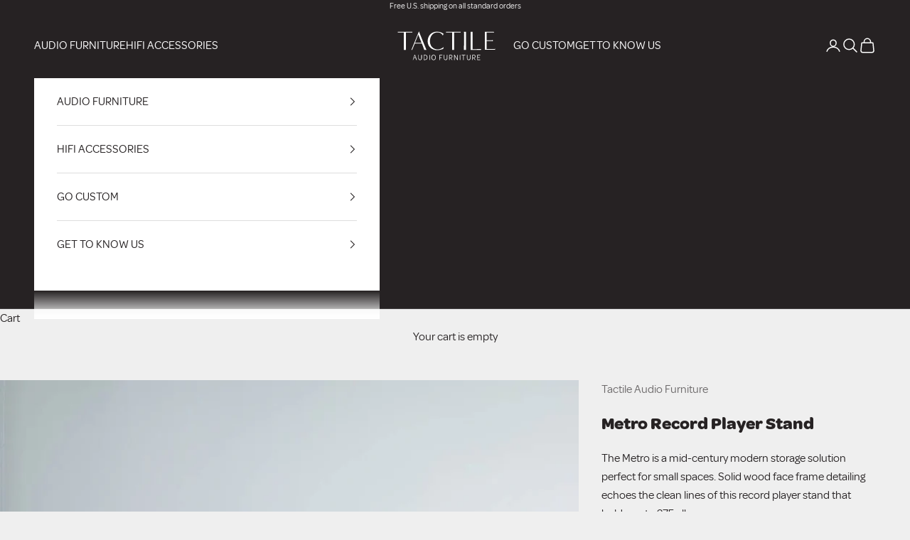

--- FILE ---
content_type: text/html; charset=utf-8
request_url: https://zegsuapps.com/shopify/instagenie/widget?version=1.0.0&shop=tactile-audio-furniture.myshopify.com&type=embed
body_size: 56909
content:
if(!window.zegsuJq) {
    /*! jQuery v2.2.4 | (c) jQuery Foundation | jquery.org/license */
    !function(a,b){"object"==typeof module&&"object"==typeof module.exports?module.exports=a.document?b(a,!0):function(a){if(!a.document)throw new Error("jQuery requires a window with a document");return b(a)}:b(a)}("undefined"!=typeof window?window:this,function(a,b){var c=[],d=a.document,e=c.slice,f=c.concat,g=c.push,h=c.indexOf,i={},j=i.toString,k=i.hasOwnProperty,l={},m="2.2.4",n=function(a,b){return new n.fn.init(a,b)},o=/^[\s\uFEFF\xA0]+|[\s\uFEFF\xA0]+$/g,p=/^-ms-/,q=/-([\da-z])/gi,r=function(a,b){return b.toUpperCase()};n.fn=n.prototype={jquery:m,constructor:n,selector:"",length:0,toArray:function(){return e.call(this)},get:function(a){return null!=a?0>a?this[a+this.length]:this[a]:e.call(this)},pushStack:function(a){var b=n.merge(this.constructor(),a);return b.prevObject=this,b.context=this.context,b},each:function(a){return n.each(this,a)},map:function(a){return this.pushStack(n.map(this,function(b,c){return a.call(b,c,b)}))},slice:function(){return this.pushStack(e.apply(this,arguments))},first:function(){return this.eq(0)},last:function(){return this.eq(-1)},eq:function(a){var b=this.length,c=+a+(0>a?b:0);return this.pushStack(c>=0&&b>c?[this[c]]:[])},end:function(){return this.prevObject||this.constructor()},push:g,sort:c.sort,splice:c.splice},n.extend=n.fn.extend=function(){var a,b,c,d,e,f,g=arguments[0]||{},h=1,i=arguments.length,j=!1;for("boolean"==typeof g&&(j=g,g=arguments[h]||{},h++),"object"==typeof g||n.isFunction(g)||(g={}),h===i&&(g=this,h--);i>h;h++)if(null!=(a=arguments[h]))for(b in a)c=g[b],d=a[b],g!==d&&(j&&d&&(n.isPlainObject(d)||(e=n.isArray(d)))?(e?(e=!1,f=c&&n.isArray(c)?c:[]):f=c&&n.isPlainObject(c)?c:{},g[b]=n.extend(j,f,d)):void 0!==d&&(g[b]=d));return g},n.extend({expando:"jQuery"+(m+Math.random()).replace(/\D/g,""),isReady:!0,error:function(a){throw new Error(a)},noop:function(){},isFunction:function(a){return"function"===n.type(a)},isArray:Array.isArray,isWindow:function(a){return null!=a&&a===a.window},isNumeric:function(a){var b=a&&a.toString();return!n.isArray(a)&&b-parseFloat(b)+1>=0},isPlainObject:function(a){var b;if("object"!==n.type(a)||a.nodeType||n.isWindow(a))return!1;if(a.constructor&&!k.call(a,"constructor")&&!k.call(a.constructor.prototype||{},"isPrototypeOf"))return!1;for(b in a);return void 0===b||k.call(a,b)},isEmptyObject:function(a){var b;for(b in a)return!1;return!0},type:function(a){return null==a?a+"":"object"==typeof a||"function"==typeof a?i[j.call(a)]||"object":typeof a},globalEval:function(a){var b,c=eval;a=n.trim(a),a&&(1===a.indexOf("use strict")?(b=d.createElement("script"),b.text=a,d.head.appendChild(b).parentNode.removeChild(b)):c(a))},camelCase:function(a){return a.replace(p,"ms-").replace(q,r)},nodeName:function(a,b){return a.nodeName&&a.nodeName.toLowerCase()===b.toLowerCase()},each:function(a,b){var c,d=0;if(s(a)){for(c=a.length;c>d;d++)if(b.call(a[d],d,a[d])===!1)break}else for(d in a)if(b.call(a[d],d,a[d])===!1)break;return a},trim:function(a){return null==a?"":(a+"").replace(o,"")},makeArray:function(a,b){var c=b||[];return null!=a&&(s(Object(a))?n.merge(c,"string"==typeof a?[a]:a):g.call(c,a)),c},inArray:function(a,b,c){return null==b?-1:h.call(b,a,c)},merge:function(a,b){for(var c=+b.length,d=0,e=a.length;c>d;d++)a[e++]=b[d];return a.length=e,a},grep:function(a,b,c){for(var d,e=[],f=0,g=a.length,h=!c;g>f;f++)d=!b(a[f],f),d!==h&&e.push(a[f]);return e},map:function(a,b,c){var d,e,g=0,h=[];if(s(a))for(d=a.length;d>g;g++)e=b(a[g],g,c),null!=e&&h.push(e);else for(g in a)e=b(a[g],g,c),null!=e&&h.push(e);return f.apply([],h)},guid:1,proxy:function(a,b){var c,d,f;return"string"==typeof b&&(c=a[b],b=a,a=c),n.isFunction(a)?(d=e.call(arguments,2),f=function(){return a.apply(b||this,d.concat(e.call(arguments)))},f.guid=a.guid=a.guid||n.guid++,f):void 0},now:Date.now,support:l}),"function"==typeof Symbol&&(n.fn[Symbol.iterator]=c[Symbol.iterator]),n.each("Boolean Number String Function Array Date RegExp Object Error Symbol".split(" "),function(a,b){i["[object "+b+"]"]=b.toLowerCase()});function s(a){var b=!!a&&"length"in a&&a.length,c=n.type(a);return"function"===c||n.isWindow(a)?!1:"array"===c||0===b||"number"==typeof b&&b>0&&b-1 in a}var t=function(a){var b,c,d,e,f,g,h,i,j,k,l,m,n,o,p,q,r,s,t,u="sizzle"+1*new Date,v=a.document,w=0,x=0,y=ga(),z=ga(),A=ga(),B=function(a,b){return a===b&&(l=!0),0},C=1<<31,D={}.hasOwnProperty,E=[],F=E.pop,G=E.push,H=E.push,I=E.slice,J=function(a,b){for(var c=0,d=a.length;d>c;c++)if(a[c]===b)return c;return-1},K="checked|selected|async|autofocus|autoplay|controls|defer|disabled|hidden|ismap|loop|multiple|open|readonly|required|scoped",L="[\\x20\\t\\r\\n\\f]",M="(?:\\\\.|[\\w-]|[^\\x00-\\xa0])+",N="\\["+L+"*("+M+")(?:"+L+"*([*^$|!~]?=)"+L+"*(?:'((?:\\\\.|[^\\\\'])*)'|\"((?:\\\\.|[^\\\\\"])*)\"|("+M+"))|)"+L+"*\\]",O=":("+M+")(?:\\((('((?:\\\\.|[^\\\\'])*)'|\"((?:\\\\.|[^\\\\\"])*)\")|((?:\\\\.|[^\\\\()[\\]]|"+N+")*)|.*)\\)|)",P=new RegExp(L+"+","g"),Q=new RegExp("^"+L+"+|((?:^|[^\\\\])(?:\\\\.)*)"+L+"+$","g"),R=new RegExp("^"+L+"*,"+L+"*"),S=new RegExp("^"+L+"*([>+~]|"+L+")"+L+"*"),T=new RegExp("="+L+"*([^\\]'\"]*?)"+L+"*\\]","g"),U=new RegExp(O),V=new RegExp("^"+M+"$"),W={ID:new RegExp("^#("+M+")"),CLASS:new RegExp("^\\.("+M+")"),TAG:new RegExp("^("+M+"|[*])"),ATTR:new RegExp("^"+N),PSEUDO:new RegExp("^"+O),CHILD:new RegExp("^:(only|first|last|nth|nth-last)-(child|of-type)(?:\\("+L+"*(even|odd|(([+-]|)(\\d*)n|)"+L+"*(?:([+-]|)"+L+"*(\\d+)|))"+L+"*\\)|)","i"),bool:new RegExp("^(?:"+K+")$","i"),needsContext:new RegExp("^"+L+"*[>+~]|:(even|odd|eq|gt|lt|nth|first|last)(?:\\("+L+"*((?:-\\d)?\\d*)"+L+"*\\)|)(?=[^-]|$)","i")},X=/^(?:input|select|textarea|button)$/i,Y=/^h\d$/i,Z=/^[^{]+\{\s*\[native \w/,$=/^(?:#([\w-]+)|(\w+)|\.([\w-]+))$/,_=/[+~]/,aa=/'|\\/g,ba=new RegExp("\\\\([\\da-f]{1,6}"+L+"?|("+L+")|.)","ig"),ca=function(a,b,c){var d="0x"+b-65536;return d!==d||c?b:0>d?String.fromCharCode(d+65536):String.fromCharCode(d>>10|55296,1023&d|56320)},da=function(){m()};try{H.apply(E=I.call(v.childNodes),v.childNodes),E[v.childNodes.length].nodeType}catch(ea){H={apply:E.length?function(a,b){G.apply(a,I.call(b))}:function(a,b){var c=a.length,d=0;while(a[c++]=b[d++]);a.length=c-1}}}function fa(a,b,d,e){var f,h,j,k,l,o,r,s,w=b&&b.ownerDocument,x=b?b.nodeType:9;if(d=d||[],"string"!=typeof a||!a||1!==x&&9!==x&&11!==x)return d;if(!e&&((b?b.ownerDocument||b:v)!==n&&m(b),b=b||n,p)){if(11!==x&&(o=$.exec(a)))if(f=o[1]){if(9===x){if(!(j=b.getElementById(f)))return d;if(j.id===f)return d.push(j),d}else if(w&&(j=w.getElementById(f))&&t(b,j)&&j.id===f)return d.push(j),d}else{if(o[2])return H.apply(d,b.getElementsByTagName(a)),d;if((f=o[3])&&c.getElementsByClassName&&b.getElementsByClassName)return H.apply(d,b.getElementsByClassName(f)),d}if(c.qsa&&!A[a+" "]&&(!q||!q.test(a))){if(1!==x)w=b,s=a;else if("object"!==b.nodeName.toLowerCase()){(k=b.getAttribute("id"))?k=k.replace(aa,"\\$&"):b.setAttribute("id",k=u),r=g(a),h=r.length,l=V.test(k)?"#"+k:"[id='"+k+"']";while(h--)r[h]=l+" "+qa(r[h]);s=r.join(","),w=_.test(a)&&oa(b.parentNode)||b}if(s)try{return H.apply(d,w.querySelectorAll(s)),d}catch(y){}finally{k===u&&b.removeAttribute("id")}}}return i(a.replace(Q,"$1"),b,d,e)}function ga(){var a=[];function b(c,e){return a.push(c+" ")>d.cacheLength&&delete b[a.shift()],b[c+" "]=e}return b}function ha(a){return a[u]=!0,a}function ia(a){var b=n.createElement("div");try{return!!a(b)}catch(c){return!1}finally{b.parentNode&&b.parentNode.removeChild(b),b=null}}function ja(a,b){var c=a.split("|"),e=c.length;while(e--)d.attrHandle[c[e]]=b}function ka(a,b){var c=b&&a,d=c&&1===a.nodeType&&1===b.nodeType&&(~b.sourceIndex||C)-(~a.sourceIndex||C);if(d)return d;if(c)while(c=c.nextSibling)if(c===b)return-1;return a?1:-1}function la(a){return function(b){var c=b.nodeName.toLowerCase();return"input"===c&&b.type===a}}function ma(a){return function(b){var c=b.nodeName.toLowerCase();return("input"===c||"button"===c)&&b.type===a}}function na(a){return ha(function(b){return b=+b,ha(function(c,d){var e,f=a([],c.length,b),g=f.length;while(g--)c[e=f[g]]&&(c[e]=!(d[e]=c[e]))})})}function oa(a){return a&&"undefined"!=typeof a.getElementsByTagName&&a}c=fa.support={},f=fa.isXML=function(a){var b=a&&(a.ownerDocument||a).documentElement;return b?"HTML"!==b.nodeName:!1},m=fa.setDocument=function(a){var b,e,g=a?a.ownerDocument||a:v;return g!==n&&9===g.nodeType&&g.documentElement?(n=g,o=n.documentElement,p=!f(n),(e=n.defaultView)&&e.top!==e&&(e.addEventListener?e.addEventListener("unload",da,!1):e.attachEvent&&e.attachEvent("onunload",da)),c.attributes=ia(function(a){return a.className="i",!a.getAttribute("className")}),c.getElementsByTagName=ia(function(a){return a.appendChild(n.createComment("")),!a.getElementsByTagName("*").length}),c.getElementsByClassName=Z.test(n.getElementsByClassName),c.getById=ia(function(a){return o.appendChild(a).id=u,!n.getElementsByName||!n.getElementsByName(u).length}),c.getById?(d.find.ID=function(a,b){if("undefined"!=typeof b.getElementById&&p){var c=b.getElementById(a);return c?[c]:[]}},d.filter.ID=function(a){var b=a.replace(ba,ca);return function(a){return a.getAttribute("id")===b}}):(delete d.find.ID,d.filter.ID=function(a){var b=a.replace(ba,ca);return function(a){var c="undefined"!=typeof a.getAttributeNode&&a.getAttributeNode("id");return c&&c.value===b}}),d.find.TAG=c.getElementsByTagName?function(a,b){return"undefined"!=typeof b.getElementsByTagName?b.getElementsByTagName(a):c.qsa?b.querySelectorAll(a):void 0}:function(a,b){var c,d=[],e=0,f=b.getElementsByTagName(a);if("*"===a){while(c=f[e++])1===c.nodeType&&d.push(c);return d}return f},d.find.CLASS=c.getElementsByClassName&&function(a,b){return"undefined"!=typeof b.getElementsByClassName&&p?b.getElementsByClassName(a):void 0},r=[],q=[],(c.qsa=Z.test(n.querySelectorAll))&&(ia(function(a){o.appendChild(a).innerHTML="<a id='"+u+"'></a><select id='"+u+"-\r\\' msallowcapture=''><option selected=''></option></select>",a.querySelectorAll("[msallowcapture^='']").length&&q.push("[*^$]="+L+"*(?:''|\"\")"),a.querySelectorAll("[selected]").length||q.push("\\["+L+"*(?:value|"+K+")"),a.querySelectorAll("[id~="+u+"-]").length||q.push("~="),a.querySelectorAll(":checked").length||q.push(":checked"),a.querySelectorAll("a#"+u+"+*").length||q.push(".#.+[+~]")}),ia(function(a){var b=n.createElement("input");b.setAttribute("type","hidden"),a.appendChild(b).setAttribute("name","D"),a.querySelectorAll("[name=d]").length&&q.push("name"+L+"*[*^$|!~]?="),a.querySelectorAll(":enabled").length||q.push(":enabled",":disabled"),a.querySelectorAll("*,:x"),q.push(",.*:")})),(c.matchesSelector=Z.test(s=o.matches||o.webkitMatchesSelector||o.mozMatchesSelector||o.oMatchesSelector||o.msMatchesSelector))&&ia(function(a){c.disconnectedMatch=s.call(a,"div"),s.call(a,"[s!='']:x"),r.push("!=",O)}),q=q.length&&new RegExp(q.join("|")),r=r.length&&new RegExp(r.join("|")),b=Z.test(o.compareDocumentPosition),t=b||Z.test(o.contains)?function(a,b){var c=9===a.nodeType?a.documentElement:a,d=b&&b.parentNode;return a===d||!(!d||1!==d.nodeType||!(c.contains?c.contains(d):a.compareDocumentPosition&&16&a.compareDocumentPosition(d)))}:function(a,b){if(b)while(b=b.parentNode)if(b===a)return!0;return!1},B=b?function(a,b){if(a===b)return l=!0,0;var d=!a.compareDocumentPosition-!b.compareDocumentPosition;return d?d:(d=(a.ownerDocument||a)===(b.ownerDocument||b)?a.compareDocumentPosition(b):1,1&d||!c.sortDetached&&b.compareDocumentPosition(a)===d?a===n||a.ownerDocument===v&&t(v,a)?-1:b===n||b.ownerDocument===v&&t(v,b)?1:k?J(k,a)-J(k,b):0:4&d?-1:1)}:function(a,b){if(a===b)return l=!0,0;var c,d=0,e=a.parentNode,f=b.parentNode,g=[a],h=[b];if(!e||!f)return a===n?-1:b===n?1:e?-1:f?1:k?J(k,a)-J(k,b):0;if(e===f)return ka(a,b);c=a;while(c=c.parentNode)g.unshift(c);c=b;while(c=c.parentNode)h.unshift(c);while(g[d]===h[d])d++;return d?ka(g[d],h[d]):g[d]===v?-1:h[d]===v?1:0},n):n},fa.matches=function(a,b){return fa(a,null,null,b)},fa.matchesSelector=function(a,b){if((a.ownerDocument||a)!==n&&m(a),b=b.replace(T,"='$1']"),c.matchesSelector&&p&&!A[b+" "]&&(!r||!r.test(b))&&(!q||!q.test(b)))try{var d=s.call(a,b);if(d||c.disconnectedMatch||a.document&&11!==a.document.nodeType)return d}catch(e){}return fa(b,n,null,[a]).length>0},fa.contains=function(a,b){return(a.ownerDocument||a)!==n&&m(a),t(a,b)},fa.attr=function(a,b){(a.ownerDocument||a)!==n&&m(a);var e=d.attrHandle[b.toLowerCase()],f=e&&D.call(d.attrHandle,b.toLowerCase())?e(a,b,!p):void 0;return void 0!==f?f:c.attributes||!p?a.getAttribute(b):(f=a.getAttributeNode(b))&&f.specified?f.value:null},fa.error=function(a){throw new Error("Syntax error, unrecognized expression: "+a)},fa.uniqueSort=function(a){var b,d=[],e=0,f=0;if(l=!c.detectDuplicates,k=!c.sortStable&&a.slice(0),a.sort(B),l){while(b=a[f++])b===a[f]&&(e=d.push(f));while(e--)a.splice(d[e],1)}return k=null,a},e=fa.getText=function(a){var b,c="",d=0,f=a.nodeType;if(f){if(1===f||9===f||11===f){if("string"==typeof a.textContent)return a.textContent;for(a=a.firstChild;a;a=a.nextSibling)c+=e(a)}else if(3===f||4===f)return a.nodeValue}else while(b=a[d++])c+=e(b);return c},d=fa.selectors={cacheLength:50,createPseudo:ha,match:W,attrHandle:{},find:{},relative:{">":{dir:"parentNode",first:!0}," ":{dir:"parentNode"},"+":{dir:"previousSibling",first:!0},"~":{dir:"previousSibling"}},preFilter:{ATTR:function(a){return a[1]=a[1].replace(ba,ca),a[3]=(a[3]||a[4]||a[5]||"").replace(ba,ca),"~="===a[2]&&(a[3]=" "+a[3]+" "),a.slice(0,4)},CHILD:function(a){return a[1]=a[1].toLowerCase(),"nth"===a[1].slice(0,3)?(a[3]||fa.error(a[0]),a[4]=+(a[4]?a[5]+(a[6]||1):2*("even"===a[3]||"odd"===a[3])),a[5]=+(a[7]+a[8]||"odd"===a[3])):a[3]&&fa.error(a[0]),a},PSEUDO:function(a){var b,c=!a[6]&&a[2];return W.CHILD.test(a[0])?null:(a[3]?a[2]=a[4]||a[5]||"":c&&U.test(c)&&(b=g(c,!0))&&(b=c.indexOf(")",c.length-b)-c.length)&&(a[0]=a[0].slice(0,b),a[2]=c.slice(0,b)),a.slice(0,3))}},filter:{TAG:function(a){var b=a.replace(ba,ca).toLowerCase();return"*"===a?function(){return!0}:function(a){return a.nodeName&&a.nodeName.toLowerCase()===b}},CLASS:function(a){var b=y[a+" "];return b||(b=new RegExp("(^|"+L+")"+a+"("+L+"|$)"))&&y(a,function(a){return b.test("string"==typeof a.className&&a.className||"undefined"!=typeof a.getAttribute&&a.getAttribute("class")||"")})},ATTR:function(a,b,c){return function(d){var e=fa.attr(d,a);return null==e?"!="===b:b?(e+="","="===b?e===c:"!="===b?e!==c:"^="===b?c&&0===e.indexOf(c):"*="===b?c&&e.indexOf(c)>-1:"$="===b?c&&e.slice(-c.length)===c:"~="===b?(" "+e.replace(P," ")+" ").indexOf(c)>-1:"|="===b?e===c||e.slice(0,c.length+1)===c+"-":!1):!0}},CHILD:function(a,b,c,d,e){var f="nth"!==a.slice(0,3),g="last"!==a.slice(-4),h="of-type"===b;return 1===d&&0===e?function(a){return!!a.parentNode}:function(b,c,i){var j,k,l,m,n,o,p=f!==g?"nextSibling":"previousSibling",q=b.parentNode,r=h&&b.nodeName.toLowerCase(),s=!i&&!h,t=!1;if(q){if(f){while(p){m=b;while(m=m[p])if(h?m.nodeName.toLowerCase()===r:1===m.nodeType)return!1;o=p="only"===a&&!o&&"nextSibling"}return!0}if(o=[g?q.firstChild:q.lastChild],g&&s){m=q,l=m[u]||(m[u]={}),k=l[m.uniqueID]||(l[m.uniqueID]={}),j=k[a]||[],n=j[0]===w&&j[1],t=n&&j[2],m=n&&q.childNodes[n];while(m=++n&&m&&m[p]||(t=n=0)||o.pop())if(1===m.nodeType&&++t&&m===b){k[a]=[w,n,t];break}}else if(s&&(m=b,l=m[u]||(m[u]={}),k=l[m.uniqueID]||(l[m.uniqueID]={}),j=k[a]||[],n=j[0]===w&&j[1],t=n),t===!1)while(m=++n&&m&&m[p]||(t=n=0)||o.pop())if((h?m.nodeName.toLowerCase()===r:1===m.nodeType)&&++t&&(s&&(l=m[u]||(m[u]={}),k=l[m.uniqueID]||(l[m.uniqueID]={}),k[a]=[w,t]),m===b))break;return t-=e,t===d||t%d===0&&t/d>=0}}},PSEUDO:function(a,b){var c,e=d.pseudos[a]||d.setFilters[a.toLowerCase()]||fa.error("unsupported pseudo: "+a);return e[u]?e(b):e.length>1?(c=[a,a,"",b],d.setFilters.hasOwnProperty(a.toLowerCase())?ha(function(a,c){var d,f=e(a,b),g=f.length;while(g--)d=J(a,f[g]),a[d]=!(c[d]=f[g])}):function(a){return e(a,0,c)}):e}},pseudos:{not:ha(function(a){var b=[],c=[],d=h(a.replace(Q,"$1"));return d[u]?ha(function(a,b,c,e){var f,g=d(a,null,e,[]),h=a.length;while(h--)(f=g[h])&&(a[h]=!(b[h]=f))}):function(a,e,f){return b[0]=a,d(b,null,f,c),b[0]=null,!c.pop()}}),has:ha(function(a){return function(b){return fa(a,b).length>0}}),contains:ha(function(a){return a=a.replace(ba,ca),function(b){return(b.textContent||b.innerText||e(b)).indexOf(a)>-1}}),lang:ha(function(a){return V.test(a||"")||fa.error("unsupported lang: "+a),a=a.replace(ba,ca).toLowerCase(),function(b){var c;do if(c=p?b.lang:b.getAttribute("xml:lang")||b.getAttribute("lang"))return c=c.toLowerCase(),c===a||0===c.indexOf(a+"-");while((b=b.parentNode)&&1===b.nodeType);return!1}}),target:function(b){var c=a.location&&a.location.hash;return c&&c.slice(1)===b.id},root:function(a){return a===o},focus:function(a){return a===n.activeElement&&(!n.hasFocus||n.hasFocus())&&!!(a.type||a.href||~a.tabIndex)},enabled:function(a){return a.disabled===!1},disabled:function(a){return a.disabled===!0},checked:function(a){var b=a.nodeName.toLowerCase();return"input"===b&&!!a.checked||"option"===b&&!!a.selected},selected:function(a){return a.parentNode&&a.parentNode.selectedIndex,a.selected===!0},empty:function(a){for(a=a.firstChild;a;a=a.nextSibling)if(a.nodeType<6)return!1;return!0},parent:function(a){return!d.pseudos.empty(a)},header:function(a){return Y.test(a.nodeName)},input:function(a){return X.test(a.nodeName)},button:function(a){var b=a.nodeName.toLowerCase();return"input"===b&&"button"===a.type||"button"===b},text:function(a){var b;return"input"===a.nodeName.toLowerCase()&&"text"===a.type&&(null==(b=a.getAttribute("type"))||"text"===b.toLowerCase())},first:na(function(){return[0]}),last:na(function(a,b){return[b-1]}),eq:na(function(a,b,c){return[0>c?c+b:c]}),even:na(function(a,b){for(var c=0;b>c;c+=2)a.push(c);return a}),odd:na(function(a,b){for(var c=1;b>c;c+=2)a.push(c);return a}),lt:na(function(a,b,c){for(var d=0>c?c+b:c;--d>=0;)a.push(d);return a}),gt:na(function(a,b,c){for(var d=0>c?c+b:c;++d<b;)a.push(d);return a})}},d.pseudos.nth=d.pseudos.eq;for(b in{radio:!0,checkbox:!0,file:!0,password:!0,image:!0})d.pseudos[b]=la(b);for(b in{submit:!0,reset:!0})d.pseudos[b]=ma(b);function pa(){}pa.prototype=d.filters=d.pseudos,d.setFilters=new pa,g=fa.tokenize=function(a,b){var c,e,f,g,h,i,j,k=z[a+" "];if(k)return b?0:k.slice(0);h=a,i=[],j=d.preFilter;while(h){c&&!(e=R.exec(h))||(e&&(h=h.slice(e[0].length)||h),i.push(f=[])),c=!1,(e=S.exec(h))&&(c=e.shift(),f.push({value:c,type:e[0].replace(Q," ")}),h=h.slice(c.length));for(g in d.filter)!(e=W[g].exec(h))||j[g]&&!(e=j[g](e))||(c=e.shift(),f.push({value:c,type:g,matches:e}),h=h.slice(c.length));if(!c)break}return b?h.length:h?fa.error(a):z(a,i).slice(0)};function qa(a){for(var b=0,c=a.length,d="";c>b;b++)d+=a[b].value;return d}function ra(a,b,c){var d=b.dir,e=c&&"parentNode"===d,f=x++;return b.first?function(b,c,f){while(b=b[d])if(1===b.nodeType||e)return a(b,c,f)}:function(b,c,g){var h,i,j,k=[w,f];if(g){while(b=b[d])if((1===b.nodeType||e)&&a(b,c,g))return!0}else while(b=b[d])if(1===b.nodeType||e){if(j=b[u]||(b[u]={}),i=j[b.uniqueID]||(j[b.uniqueID]={}),(h=i[d])&&h[0]===w&&h[1]===f)return k[2]=h[2];if(i[d]=k,k[2]=a(b,c,g))return!0}}}function sa(a){return a.length>1?function(b,c,d){var e=a.length;while(e--)if(!a[e](b,c,d))return!1;return!0}:a[0]}function ta(a,b,c){for(var d=0,e=b.length;e>d;d++)fa(a,b[d],c);return c}function ua(a,b,c,d,e){for(var f,g=[],h=0,i=a.length,j=null!=b;i>h;h++)(f=a[h])&&(c&&!c(f,d,e)||(g.push(f),j&&b.push(h)));return g}function va(a,b,c,d,e,f){return d&&!d[u]&&(d=va(d)),e&&!e[u]&&(e=va(e,f)),ha(function(f,g,h,i){var j,k,l,m=[],n=[],o=g.length,p=f||ta(b||"*",h.nodeType?[h]:h,[]),q=!a||!f&&b?p:ua(p,m,a,h,i),r=c?e||(f?a:o||d)?[]:g:q;if(c&&c(q,r,h,i),d){j=ua(r,n),d(j,[],h,i),k=j.length;while(k--)(l=j[k])&&(r[n[k]]=!(q[n[k]]=l))}if(f){if(e||a){if(e){j=[],k=r.length;while(k--)(l=r[k])&&j.push(q[k]=l);e(null,r=[],j,i)}k=r.length;while(k--)(l=r[k])&&(j=e?J(f,l):m[k])>-1&&(f[j]=!(g[j]=l))}}else r=ua(r===g?r.splice(o,r.length):r),e?e(null,g,r,i):H.apply(g,r)})}function wa(a){for(var b,c,e,f=a.length,g=d.relative[a[0].type],h=g||d.relative[" "],i=g?1:0,k=ra(function(a){return a===b},h,!0),l=ra(function(a){return J(b,a)>-1},h,!0),m=[function(a,c,d){var e=!g&&(d||c!==j)||((b=c).nodeType?k(a,c,d):l(a,c,d));return b=null,e}];f>i;i++)if(c=d.relative[a[i].type])m=[ra(sa(m),c)];else{if(c=d.filter[a[i].type].apply(null,a[i].matches),c[u]){for(e=++i;f>e;e++)if(d.relative[a[e].type])break;return va(i>1&&sa(m),i>1&&qa(a.slice(0,i-1).concat({value:" "===a[i-2].type?"*":""})).replace(Q,"$1"),c,e>i&&wa(a.slice(i,e)),f>e&&wa(a=a.slice(e)),f>e&&qa(a))}m.push(c)}return sa(m)}function xa(a,b){var c=b.length>0,e=a.length>0,f=function(f,g,h,i,k){var l,o,q,r=0,s="0",t=f&&[],u=[],v=j,x=f||e&&d.find.TAG("*",k),y=w+=null==v?1:Math.random()||.1,z=x.length;for(k&&(j=g===n||g||k);s!==z&&null!=(l=x[s]);s++){if(e&&l){o=0,g||l.ownerDocument===n||(m(l),h=!p);while(q=a[o++])if(q(l,g||n,h)){i.push(l);break}k&&(w=y)}c&&((l=!q&&l)&&r--,f&&t.push(l))}if(r+=s,c&&s!==r){o=0;while(q=b[o++])q(t,u,g,h);if(f){if(r>0)while(s--)t[s]||u[s]||(u[s]=F.call(i));u=ua(u)}H.apply(i,u),k&&!f&&u.length>0&&r+b.length>1&&fa.uniqueSort(i)}return k&&(w=y,j=v),t};return c?ha(f):f}return h=fa.compile=function(a,b){var c,d=[],e=[],f=A[a+" "];if(!f){b||(b=g(a)),c=b.length;while(c--)f=wa(b[c]),f[u]?d.push(f):e.push(f);f=A(a,xa(e,d)),f.selector=a}return f},i=fa.select=function(a,b,e,f){var i,j,k,l,m,n="function"==typeof a&&a,o=!f&&g(a=n.selector||a);if(e=e||[],1===o.length){if(j=o[0]=o[0].slice(0),j.length>2&&"ID"===(k=j[0]).type&&c.getById&&9===b.nodeType&&p&&d.relative[j[1].type]){if(b=(d.find.ID(k.matches[0].replace(ba,ca),b)||[])[0],!b)return e;n&&(b=b.parentNode),a=a.slice(j.shift().value.length)}i=W.needsContext.test(a)?0:j.length;while(i--){if(k=j[i],d.relative[l=k.type])break;if((m=d.find[l])&&(f=m(k.matches[0].replace(ba,ca),_.test(j[0].type)&&oa(b.parentNode)||b))){if(j.splice(i,1),a=f.length&&qa(j),!a)return H.apply(e,f),e;break}}}return(n||h(a,o))(f,b,!p,e,!b||_.test(a)&&oa(b.parentNode)||b),e},c.sortStable=u.split("").sort(B).join("")===u,c.detectDuplicates=!!l,m(),c.sortDetached=ia(function(a){return 1&a.compareDocumentPosition(n.createElement("div"))}),ia(function(a){return a.innerHTML="<a href='#'></a>","#"===a.firstChild.getAttribute("href")})||ja("type|href|height|width",function(a,b,c){return c?void 0:a.getAttribute(b,"type"===b.toLowerCase()?1:2)}),c.attributes&&ia(function(a){return a.innerHTML="<input/>",a.firstChild.setAttribute("value",""),""===a.firstChild.getAttribute("value")})||ja("value",function(a,b,c){return c||"input"!==a.nodeName.toLowerCase()?void 0:a.defaultValue}),ia(function(a){return null==a.getAttribute("disabled")})||ja(K,function(a,b,c){var d;return c?void 0:a[b]===!0?b.toLowerCase():(d=a.getAttributeNode(b))&&d.specified?d.value:null}),fa}(a);n.find=t,n.expr=t.selectors,n.expr[":"]=n.expr.pseudos,n.uniqueSort=n.unique=t.uniqueSort,n.text=t.getText,n.isXMLDoc=t.isXML,n.contains=t.contains;var u=function(a,b,c){var d=[],e=void 0!==c;while((a=a[b])&&9!==a.nodeType)if(1===a.nodeType){if(e&&n(a).is(c))break;d.push(a)}return d},v=function(a,b){for(var c=[];a;a=a.nextSibling)1===a.nodeType&&a!==b&&c.push(a);return c},w=n.expr.match.needsContext,x=/^<([\w-]+)\s*\/?>(?:<\/\1>|)$/,y=/^.[^:#\[\.,]*$/;function z(a,b,c){if(n.isFunction(b))return n.grep(a,function(a,d){return!!b.call(a,d,a)!==c});if(b.nodeType)return n.grep(a,function(a){return a===b!==c});if("string"==typeof b){if(y.test(b))return n.filter(b,a,c);b=n.filter(b,a)}return n.grep(a,function(a){return h.call(b,a)>-1!==c})}n.filter=function(a,b,c){var d=b[0];return c&&(a=":not("+a+")"),1===b.length&&1===d.nodeType?n.find.matchesSelector(d,a)?[d]:[]:n.find.matches(a,n.grep(b,function(a){return 1===a.nodeType}))},n.fn.extend({find:function(a){var b,c=this.length,d=[],e=this;if("string"!=typeof a)return this.pushStack(n(a).filter(function(){for(b=0;c>b;b++)if(n.contains(e[b],this))return!0}));for(b=0;c>b;b++)n.find(a,e[b],d);return d=this.pushStack(c>1?n.unique(d):d),d.selector=this.selector?this.selector+" "+a:a,d},filter:function(a){return this.pushStack(z(this,a||[],!1))},not:function(a){return this.pushStack(z(this,a||[],!0))},is:function(a){return!!z(this,"string"==typeof a&&w.test(a)?n(a):a||[],!1).length}});var A,B=/^(?:\s*(<[\w\W]+>)[^>]*|#([\w-]*))$/,C=n.fn.init=function(a,b,c){var e,f;if(!a)return this;if(c=c||A,"string"==typeof a){if(e="<"===a[0]&&">"===a[a.length-1]&&a.length>=3?[null,a,null]:B.exec(a),!e||!e[1]&&b)return!b||b.jquery?(b||c).find(a):this.constructor(b).find(a);if(e[1]){if(b=b instanceof n?b[0]:b,n.merge(this,n.parseHTML(e[1],b&&b.nodeType?b.ownerDocument||b:d,!0)),x.test(e[1])&&n.isPlainObject(b))for(e in b)n.isFunction(this[e])?this[e](b[e]):this.attr(e,b[e]);return this}return f=d.getElementById(e[2]),f&&f.parentNode&&(this.length=1,this[0]=f),this.context=d,this.selector=a,this}return a.nodeType?(this.context=this[0]=a,this.length=1,this):n.isFunction(a)?void 0!==c.ready?c.ready(a):a(n):(void 0!==a.selector&&(this.selector=a.selector,this.context=a.context),n.makeArray(a,this))};C.prototype=n.fn,A=n(d);var D=/^(?:parents|prev(?:Until|All))/,E={children:!0,contents:!0,next:!0,prev:!0};n.fn.extend({has:function(a){var b=n(a,this),c=b.length;return this.filter(function(){for(var a=0;c>a;a++)if(n.contains(this,b[a]))return!0})},closest:function(a,b){for(var c,d=0,e=this.length,f=[],g=w.test(a)||"string"!=typeof a?n(a,b||this.context):0;e>d;d++)for(c=this[d];c&&c!==b;c=c.parentNode)if(c.nodeType<11&&(g?g.index(c)>-1:1===c.nodeType&&n.find.matchesSelector(c,a))){f.push(c);break}return this.pushStack(f.length>1?n.uniqueSort(f):f)},index:function(a){return a?"string"==typeof a?h.call(n(a),this[0]):h.call(this,a.jquery?a[0]:a):this[0]&&this[0].parentNode?this.first().prevAll().length:-1},add:function(a,b){return this.pushStack(n.uniqueSort(n.merge(this.get(),n(a,b))))},addBack:function(a){return this.add(null==a?this.prevObject:this.prevObject.filter(a))}});function F(a,b){while((a=a[b])&&1!==a.nodeType);return a}n.each({parent:function(a){var b=a.parentNode;return b&&11!==b.nodeType?b:null},parents:function(a){return u(a,"parentNode")},parentsUntil:function(a,b,c){return u(a,"parentNode",c)},next:function(a){return F(a,"nextSibling")},prev:function(a){return F(a,"previousSibling")},nextAll:function(a){return u(a,"nextSibling")},prevAll:function(a){return u(a,"previousSibling")},nextUntil:function(a,b,c){return u(a,"nextSibling",c)},prevUntil:function(a,b,c){return u(a,"previousSibling",c)},siblings:function(a){return v((a.parentNode||{}).firstChild,a)},children:function(a){return v(a.firstChild)},contents:function(a){return a.contentDocument||n.merge([],a.childNodes)}},function(a,b){n.fn[a]=function(c,d){var e=n.map(this,b,c);return"Until"!==a.slice(-5)&&(d=c),d&&"string"==typeof d&&(e=n.filter(d,e)),this.length>1&&(E[a]||n.uniqueSort(e),D.test(a)&&e.reverse()),this.pushStack(e)}});var G=/\S+/g;function H(a){var b={};return n.each(a.match(G)||[],function(a,c){b[c]=!0}),b}n.Callbacks=function(a){a="string"==typeof a?H(a):n.extend({},a);var b,c,d,e,f=[],g=[],h=-1,i=function(){for(e=a.once,d=b=!0;g.length;h=-1){c=g.shift();while(++h<f.length)f[h].apply(c[0],c[1])===!1&&a.stopOnFalse&&(h=f.length,c=!1)}a.memory||(c=!1),b=!1,e&&(f=c?[]:"")},j={add:function(){return f&&(c&&!b&&(h=f.length-1,g.push(c)),function d(b){n.each(b,function(b,c){n.isFunction(c)?a.unique&&j.has(c)||f.push(c):c&&c.length&&"string"!==n.type(c)&&d(c)})}(arguments),c&&!b&&i()),this},remove:function(){return n.each(arguments,function(a,b){var c;while((c=n.inArray(b,f,c))>-1)f.splice(c,1),h>=c&&h--}),this},has:function(a){return a?n.inArray(a,f)>-1:f.length>0},empty:function(){return f&&(f=[]),this},disable:function(){return e=g=[],f=c="",this},disabled:function(){return!f},lock:function(){return e=g=[],c||(f=c=""),this},locked:function(){return!!e},fireWith:function(a,c){return e||(c=c||[],c=[a,c.slice?c.slice():c],g.push(c),b||i()),this},fire:function(){return j.fireWith(this,arguments),this},fired:function(){return!!d}};return j},n.extend({Deferred:function(a){var b=[["resolve","done",n.Callbacks("once memory"),"resolved"],["reject","fail",n.Callbacks("once memory"),"rejected"],["notify","progress",n.Callbacks("memory")]],c="pending",d={state:function(){return c},always:function(){return e.done(arguments).fail(arguments),this},then:function(){var a=arguments;return n.Deferred(function(c){n.each(b,function(b,f){var g=n.isFunction(a[b])&&a[b];e[f[1]](function(){var a=g&&g.apply(this,arguments);a&&n.isFunction(a.promise)?a.promise().progress(c.notify).done(c.resolve).fail(c.reject):c[f[0]+"With"](this===d?c.promise():this,g?[a]:arguments)})}),a=null}).promise()},promise:function(a){return null!=a?n.extend(a,d):d}},e={};return d.pipe=d.then,n.each(b,function(a,f){var g=f[2],h=f[3];d[f[1]]=g.add,h&&g.add(function(){c=h},b[1^a][2].disable,b[2][2].lock),e[f[0]]=function(){return e[f[0]+"With"](this===e?d:this,arguments),this},e[f[0]+"With"]=g.fireWith}),d.promise(e),a&&a.call(e,e),e},when:function(a){var b=0,c=e.call(arguments),d=c.length,f=1!==d||a&&n.isFunction(a.promise)?d:0,g=1===f?a:n.Deferred(),h=function(a,b,c){return function(d){b[a]=this,c[a]=arguments.length>1?e.call(arguments):d,c===i?g.notifyWith(b,c):--f||g.resolveWith(b,c)}},i,j,k;if(d>1)for(i=new Array(d),j=new Array(d),k=new Array(d);d>b;b++)c[b]&&n.isFunction(c[b].promise)?c[b].promise().progress(h(b,j,i)).done(h(b,k,c)).fail(g.reject):--f;return f||g.resolveWith(k,c),g.promise()}});var I;n.fn.ready=function(a){return n.ready.promise().done(a),this},n.extend({isReady:!1,readyWait:1,holdReady:function(a){a?n.readyWait++:n.ready(!0)},ready:function(a){(a===!0?--n.readyWait:n.isReady)||(n.isReady=!0,a!==!0&&--n.readyWait>0||(I.resolveWith(d,[n]),n.fn.triggerHandler&&(n(d).triggerHandler("ready"),n(d).off("ready"))))}});function J(){d.removeEventListener("DOMContentLoaded",J),a.removeEventListener("load",J),n.ready()}n.ready.promise=function(b){return I||(I=n.Deferred(),"complete"===d.readyState||"loading"!==d.readyState&&!d.documentElement.doScroll?a.setTimeout(n.ready):(d.addEventListener("DOMContentLoaded",J),a.addEventListener("load",J))),I.promise(b)},n.ready.promise();var K=function(a,b,c,d,e,f,g){var h=0,i=a.length,j=null==c;if("object"===n.type(c)){e=!0;for(h in c)K(a,b,h,c[h],!0,f,g)}else if(void 0!==d&&(e=!0,n.isFunction(d)||(g=!0),j&&(g?(b.call(a,d),b=null):(j=b,b=function(a,b,c){return j.call(n(a),c)})),b))for(;i>h;h++)b(a[h],c,g?d:d.call(a[h],h,b(a[h],c)));return e?a:j?b.call(a):i?b(a[0],c):f},L=function(a){return 1===a.nodeType||9===a.nodeType||!+a.nodeType};function M(){this.expando=n.expando+M.uid++}M.uid=1,M.prototype={register:function(a,b){var c=b||{};return a.nodeType?a[this.expando]=c:Object.defineProperty(a,this.expando,{value:c,writable:!0,configurable:!0}),a[this.expando]},cache:function(a){if(!L(a))return{};var b=a[this.expando];return b||(b={},L(a)&&(a.nodeType?a[this.expando]=b:Object.defineProperty(a,this.expando,{value:b,configurable:!0}))),b},set:function(a,b,c){var d,e=this.cache(a);if("string"==typeof b)e[b]=c;else for(d in b)e[d]=b[d];return e},get:function(a,b){return void 0===b?this.cache(a):a[this.expando]&&a[this.expando][b]},access:function(a,b,c){var d;return void 0===b||b&&"string"==typeof b&&void 0===c?(d=this.get(a,b),void 0!==d?d:this.get(a,n.camelCase(b))):(this.set(a,b,c),void 0!==c?c:b)},remove:function(a,b){var c,d,e,f=a[this.expando];if(void 0!==f){if(void 0===b)this.register(a);else{n.isArray(b)?d=b.concat(b.map(n.camelCase)):(e=n.camelCase(b),b in f?d=[b,e]:(d=e,d=d in f?[d]:d.match(G)||[])),c=d.length;while(c--)delete f[d[c]]}(void 0===b||n.isEmptyObject(f))&&(a.nodeType?a[this.expando]=void 0:delete a[this.expando])}},hasData:function(a){var b=a[this.expando];return void 0!==b&&!n.isEmptyObject(b)}};var N=new M,O=new M,P=/^(?:\{[\w\W]*\}|\[[\w\W]*\])$/,Q=/[A-Z]/g;function R(a,b,c){var d;if(void 0===c&&1===a.nodeType)if(d="data-"+b.replace(Q,"-$&").toLowerCase(),c=a.getAttribute(d),"string"==typeof c){try{c="true"===c?!0:"false"===c?!1:"null"===c?null:+c+""===c?+c:P.test(c)?n.parseJSON(c):c;
    }catch(e){}O.set(a,b,c)}else c=void 0;return c}n.extend({hasData:function(a){return O.hasData(a)||N.hasData(a)},data:function(a,b,c){return O.access(a,b,c)},removeData:function(a,b){O.remove(a,b)},_data:function(a,b,c){return N.access(a,b,c)},_removeData:function(a,b){N.remove(a,b)}}),n.fn.extend({data:function(a,b){var c,d,e,f=this[0],g=f&&f.attributes;if(void 0===a){if(this.length&&(e=O.get(f),1===f.nodeType&&!N.get(f,"hasDataAttrs"))){c=g.length;while(c--)g[c]&&(d=g[c].name,0===d.indexOf("data-")&&(d=n.camelCase(d.slice(5)),R(f,d,e[d])));N.set(f,"hasDataAttrs",!0)}return e}return"object"==typeof a?this.each(function(){O.set(this,a)}):K(this,function(b){var c,d;if(f&&void 0===b){if(c=O.get(f,a)||O.get(f,a.replace(Q,"-$&").toLowerCase()),void 0!==c)return c;if(d=n.camelCase(a),c=O.get(f,d),void 0!==c)return c;if(c=R(f,d,void 0),void 0!==c)return c}else d=n.camelCase(a),this.each(function(){var c=O.get(this,d);O.set(this,d,b),a.indexOf("-")>-1&&void 0!==c&&O.set(this,a,b)})},null,b,arguments.length>1,null,!0)},removeData:function(a){return this.each(function(){O.remove(this,a)})}}),n.extend({queue:function(a,b,c){var d;return a?(b=(b||"fx")+"queue",d=N.get(a,b),c&&(!d||n.isArray(c)?d=N.access(a,b,n.makeArray(c)):d.push(c)),d||[]):void 0},dequeue:function(a,b){b=b||"fx";var c=n.queue(a,b),d=c.length,e=c.shift(),f=n._queueHooks(a,b),g=function(){n.dequeue(a,b)};"inprogress"===e&&(e=c.shift(),d--),e&&("fx"===b&&c.unshift("inprogress"),delete f.stop,e.call(a,g,f)),!d&&f&&f.empty.fire()},_queueHooks:function(a,b){var c=b+"queueHooks";return N.get(a,c)||N.access(a,c,{empty:n.Callbacks("once memory").add(function(){N.remove(a,[b+"queue",c])})})}}),n.fn.extend({queue:function(a,b){var c=2;return"string"!=typeof a&&(b=a,a="fx",c--),arguments.length<c?n.queue(this[0],a):void 0===b?this:this.each(function(){var c=n.queue(this,a,b);n._queueHooks(this,a),"fx"===a&&"inprogress"!==c[0]&&n.dequeue(this,a)})},dequeue:function(a){return this.each(function(){n.dequeue(this,a)})},clearQueue:function(a){return this.queue(a||"fx",[])},promise:function(a,b){var c,d=1,e=n.Deferred(),f=this,g=this.length,h=function(){--d||e.resolveWith(f,[f])};"string"!=typeof a&&(b=a,a=void 0),a=a||"fx";while(g--)c=N.get(f[g],a+"queueHooks"),c&&c.empty&&(d++,c.empty.add(h));return h(),e.promise(b)}});var S=/[+-]?(?:\d*\.|)\d+(?:[eE][+-]?\d+|)/.source,T=new RegExp("^(?:([+-])=|)("+S+")([a-z%]*)$","i"),U=["Top","Right","Bottom","Left"],V=function(a,b){return a=b||a,"none"===n.css(a,"display")||!n.contains(a.ownerDocument,a)};function W(a,b,c,d){var e,f=1,g=20,h=d?function(){return d.cur()}:function(){return n.css(a,b,"")},i=h(),j=c&&c[3]||(n.cssNumber[b]?"":"px"),k=(n.cssNumber[b]||"px"!==j&&+i)&&T.exec(n.css(a,b));if(k&&k[3]!==j){j=j||k[3],c=c||[],k=+i||1;do f=f||".5",k/=f,n.style(a,b,k+j);while(f!==(f=h()/i)&&1!==f&&--g)}return c&&(k=+k||+i||0,e=c[1]?k+(c[1]+1)*c[2]:+c[2],d&&(d.unit=j,d.start=k,d.end=e)),e}var X=/^(?:checkbox|radio)$/i,Y=/<([\w:-]+)/,Z=/^$|\/(?:java|ecma)script/i,$={option:[1,"<select multiple='multiple'>","</select>"],thead:[1,"<table>","</table>"],col:[2,"<table><colgroup>","</colgroup></table>"],tr:[2,"<table><tbody>","</tbody></table>"],td:[3,"<table><tbody><tr>","</tr></tbody></table>"],_default:[0,"",""]};$.optgroup=$.option,$.tbody=$.tfoot=$.colgroup=$.caption=$.thead,$.th=$.td;function _(a,b){var c="undefined"!=typeof a.getElementsByTagName?a.getElementsByTagName(b||"*"):"undefined"!=typeof a.querySelectorAll?a.querySelectorAll(b||"*"):[];return void 0===b||b&&n.nodeName(a,b)?n.merge([a],c):c}function aa(a,b){for(var c=0,d=a.length;d>c;c++)N.set(a[c],"globalEval",!b||N.get(b[c],"globalEval"))}var ba=/<|&#?\w+;/;function ca(a,b,c,d,e){for(var f,g,h,i,j,k,l=b.createDocumentFragment(),m=[],o=0,p=a.length;p>o;o++)if(f=a[o],f||0===f)if("object"===n.type(f))n.merge(m,f.nodeType?[f]:f);else if(ba.test(f)){g=g||l.appendChild(b.createElement("div")),h=(Y.exec(f)||["",""])[1].toLowerCase(),i=$[h]||$._default,g.innerHTML=i[1]+n.htmlPrefilter(f)+i[2],k=i[0];while(k--)g=g.lastChild;n.merge(m,g.childNodes),g=l.firstChild,g.textContent=""}else m.push(b.createTextNode(f));l.textContent="",o=0;while(f=m[o++])if(d&&n.inArray(f,d)>-1)e&&e.push(f);else if(j=n.contains(f.ownerDocument,f),g=_(l.appendChild(f),"script"),j&&aa(g),c){k=0;while(f=g[k++])Z.test(f.type||"")&&c.push(f)}return l}!function(){var a=d.createDocumentFragment(),b=a.appendChild(d.createElement("div")),c=d.createElement("input");c.setAttribute("type","radio"),c.setAttribute("checked","checked"),c.setAttribute("name","t"),b.appendChild(c),l.checkClone=b.cloneNode(!0).cloneNode(!0).lastChild.checked,b.innerHTML="<textarea>x</textarea>",l.noCloneChecked=!!b.cloneNode(!0).lastChild.defaultValue}();var da=/^key/,ea=/^(?:mouse|pointer|contextmenu|drag|drop)|click/,fa=/^([^.]*)(?:\.(.+)|)/;function ga(){return!0}function ha(){return!1}function ia(){try{return d.activeElement}catch(a){}}function ja(a,b,c,d,e,f){var g,h;if("object"==typeof b){"string"!=typeof c&&(d=d||c,c=void 0);for(h in b)ja(a,h,c,d,b[h],f);return a}if(null==d&&null==e?(e=c,d=c=void 0):null==e&&("string"==typeof c?(e=d,d=void 0):(e=d,d=c,c=void 0)),e===!1)e=ha;else if(!e)return a;return 1===f&&(g=e,e=function(a){return n().off(a),g.apply(this,arguments)},e.guid=g.guid||(g.guid=n.guid++)),a.each(function(){n.event.add(this,b,e,d,c)})}n.event={global:{},add:function(a,b,c,d,e){var f,g,h,i,j,k,l,m,o,p,q,r=N.get(a);if(r){c.handler&&(f=c,c=f.handler,e=f.selector),c.guid||(c.guid=n.guid++),(i=r.events)||(i=r.events={}),(g=r.handle)||(g=r.handle=function(b){return"undefined"!=typeof n&&n.event.triggered!==b.type?n.event.dispatch.apply(a,arguments):void 0}),b=(b||"").match(G)||[""],j=b.length;while(j--)h=fa.exec(b[j])||[],o=q=h[1],p=(h[2]||"").split(".").sort(),o&&(l=n.event.special[o]||{},o=(e?l.delegateType:l.bindType)||o,l=n.event.special[o]||{},k=n.extend({type:o,origType:q,data:d,handler:c,guid:c.guid,selector:e,needsContext:e&&n.expr.match.needsContext.test(e),namespace:p.join(".")},f),(m=i[o])||(m=i[o]=[],m.delegateCount=0,l.setup&&l.setup.call(a,d,p,g)!==!1||a.addEventListener&&a.addEventListener(o,g)),l.add&&(l.add.call(a,k),k.handler.guid||(k.handler.guid=c.guid)),e?m.splice(m.delegateCount++,0,k):m.push(k),n.event.global[o]=!0)}},remove:function(a,b,c,d,e){var f,g,h,i,j,k,l,m,o,p,q,r=N.hasData(a)&&N.get(a);if(r&&(i=r.events)){b=(b||"").match(G)||[""],j=b.length;while(j--)if(h=fa.exec(b[j])||[],o=q=h[1],p=(h[2]||"").split(".").sort(),o){l=n.event.special[o]||{},o=(d?l.delegateType:l.bindType)||o,m=i[o]||[],h=h[2]&&new RegExp("(^|\\.)"+p.join("\\.(?:.*\\.|)")+"(\\.|$)"),g=f=m.length;while(f--)k=m[f],!e&&q!==k.origType||c&&c.guid!==k.guid||h&&!h.test(k.namespace)||d&&d!==k.selector&&("**"!==d||!k.selector)||(m.splice(f,1),k.selector&&m.delegateCount--,l.remove&&l.remove.call(a,k));g&&!m.length&&(l.teardown&&l.teardown.call(a,p,r.handle)!==!1||n.removeEvent(a,o,r.handle),delete i[o])}else for(o in i)n.event.remove(a,o+b[j],c,d,!0);n.isEmptyObject(i)&&N.remove(a,"handle events")}},dispatch:function(a){a=n.event.fix(a);var b,c,d,f,g,h=[],i=e.call(arguments),j=(N.get(this,"events")||{})[a.type]||[],k=n.event.special[a.type]||{};if(i[0]=a,a.delegateTarget=this,!k.preDispatch||k.preDispatch.call(this,a)!==!1){h=n.event.handlers.call(this,a,j),b=0;while((f=h[b++])&&!a.isPropagationStopped()){a.currentTarget=f.elem,c=0;while((g=f.handlers[c++])&&!a.isImmediatePropagationStopped())a.rnamespace&&!a.rnamespace.test(g.namespace)||(a.handleObj=g,a.data=g.data,d=((n.event.special[g.origType]||{}).handle||g.handler).apply(f.elem,i),void 0!==d&&(a.result=d)===!1&&(a.preventDefault(),a.stopPropagation()))}return k.postDispatch&&k.postDispatch.call(this,a),a.result}},handlers:function(a,b){var c,d,e,f,g=[],h=b.delegateCount,i=a.target;if(h&&i.nodeType&&("click"!==a.type||isNaN(a.button)||a.button<1))for(;i!==this;i=i.parentNode||this)if(1===i.nodeType&&(i.disabled!==!0||"click"!==a.type)){for(d=[],c=0;h>c;c++)f=b[c],e=f.selector+" ",void 0===d[e]&&(d[e]=f.needsContext?n(e,this).index(i)>-1:n.find(e,this,null,[i]).length),d[e]&&d.push(f);d.length&&g.push({elem:i,handlers:d})}return h<b.length&&g.push({elem:this,handlers:b.slice(h)}),g},props:"altKey bubbles cancelable ctrlKey currentTarget detail eventPhase metaKey relatedTarget shiftKey target timeStamp view which".split(" "),fixHooks:{},keyHooks:{props:"char charCode key keyCode".split(" "),filter:function(a,b){return null==a.which&&(a.which=null!=b.charCode?b.charCode:b.keyCode),a}},mouseHooks:{props:"button buttons clientX clientY offsetX offsetY pageX pageY screenX screenY toElement".split(" "),filter:function(a,b){var c,e,f,g=b.button;return null==a.pageX&&null!=b.clientX&&(c=a.target.ownerDocument||d,e=c.documentElement,f=c.body,a.pageX=b.clientX+(e&&e.scrollLeft||f&&f.scrollLeft||0)-(e&&e.clientLeft||f&&f.clientLeft||0),a.pageY=b.clientY+(e&&e.scrollTop||f&&f.scrollTop||0)-(e&&e.clientTop||f&&f.clientTop||0)),a.which||void 0===g||(a.which=1&g?1:2&g?3:4&g?2:0),a}},fix:function(a){if(a[n.expando])return a;var b,c,e,f=a.type,g=a,h=this.fixHooks[f];h||(this.fixHooks[f]=h=ea.test(f)?this.mouseHooks:da.test(f)?this.keyHooks:{}),e=h.props?this.props.concat(h.props):this.props,a=new n.Event(g),b=e.length;while(b--)c=e[b],a[c]=g[c];return a.target||(a.target=d),3===a.target.nodeType&&(a.target=a.target.parentNode),h.filter?h.filter(a,g):a},special:{load:{noBubble:!0},focus:{trigger:function(){return this!==ia()&&this.focus?(this.focus(),!1):void 0},delegateType:"focusin"},blur:{trigger:function(){return this===ia()&&this.blur?(this.blur(),!1):void 0},delegateType:"focusout"},click:{trigger:function(){return"checkbox"===this.type&&this.click&&n.nodeName(this,"input")?(this.click(),!1):void 0},_default:function(a){return n.nodeName(a.target,"a")}},beforeunload:{postDispatch:function(a){void 0!==a.result&&a.originalEvent&&(a.originalEvent.returnValue=a.result)}}}},n.removeEvent=function(a,b,c){a.removeEventListener&&a.removeEventListener(b,c)},n.Event=function(a,b){return this instanceof n.Event?(a&&a.type?(this.originalEvent=a,this.type=a.type,this.isDefaultPrevented=a.defaultPrevented||void 0===a.defaultPrevented&&a.returnValue===!1?ga:ha):this.type=a,b&&n.extend(this,b),this.timeStamp=a&&a.timeStamp||n.now(),void(this[n.expando]=!0)):new n.Event(a,b)},n.Event.prototype={constructor:n.Event,isDefaultPrevented:ha,isPropagationStopped:ha,isImmediatePropagationStopped:ha,isSimulated:!1,preventDefault:function(){var a=this.originalEvent;this.isDefaultPrevented=ga,a&&!this.isSimulated&&a.preventDefault()},stopPropagation:function(){var a=this.originalEvent;this.isPropagationStopped=ga,a&&!this.isSimulated&&a.stopPropagation()},stopImmediatePropagation:function(){var a=this.originalEvent;this.isImmediatePropagationStopped=ga,a&&!this.isSimulated&&a.stopImmediatePropagation(),this.stopPropagation()}},n.each({mouseenter:"mouseover",mouseleave:"mouseout",pointerenter:"pointerover",pointerleave:"pointerout"},function(a,b){n.event.special[a]={delegateType:b,bindType:b,handle:function(a){var c,d=this,e=a.relatedTarget,f=a.handleObj;return e&&(e===d||n.contains(d,e))||(a.type=f.origType,c=f.handler.apply(this,arguments),a.type=b),c}}}),n.fn.extend({on:function(a,b,c,d){return ja(this,a,b,c,d)},one:function(a,b,c,d){return ja(this,a,b,c,d,1)},off:function(a,b,c){var d,e;if(a&&a.preventDefault&&a.handleObj)return d=a.handleObj,n(a.delegateTarget).off(d.namespace?d.origType+"."+d.namespace:d.origType,d.selector,d.handler),this;if("object"==typeof a){for(e in a)this.off(e,b,a[e]);return this}return b!==!1&&"function"!=typeof b||(c=b,b=void 0),c===!1&&(c=ha),this.each(function(){n.event.remove(this,a,c,b)})}});var ka=/<(?!area|br|col|embed|hr|img|input|link|meta|param)(([\w:-]+)[^>]*)\/>/gi,la=/<script|<style|<link/i,ma=/checked\s*(?:[^=]|=\s*.checked.)/i,na=/^true\/(.*)/,oa=/^\s*<!(?:\[CDATA\[|--)|(?:\]\]|--)>\s*$/g;function pa(a,b){return n.nodeName(a,"table")&&n.nodeName(11!==b.nodeType?b:b.firstChild,"tr")?a.getElementsByTagName("tbody")[0]||a.appendChild(a.ownerDocument.createElement("tbody")):a}function qa(a){return a.type=(null!==a.getAttribute("type"))+"/"+a.type,a}function ra(a){var b=na.exec(a.type);return b?a.type=b[1]:a.removeAttribute("type"),a}function sa(a,b){var c,d,e,f,g,h,i,j;if(1===b.nodeType){if(N.hasData(a)&&(f=N.access(a),g=N.set(b,f),j=f.events)){delete g.handle,g.events={};for(e in j)for(c=0,d=j[e].length;d>c;c++)n.event.add(b,e,j[e][c])}O.hasData(a)&&(h=O.access(a),i=n.extend({},h),O.set(b,i))}}function ta(a,b){var c=b.nodeName.toLowerCase();"input"===c&&X.test(a.type)?b.checked=a.checked:"input"!==c&&"textarea"!==c||(b.defaultValue=a.defaultValue)}function ua(a,b,c,d){b=f.apply([],b);var e,g,h,i,j,k,m=0,o=a.length,p=o-1,q=b[0],r=n.isFunction(q);if(r||o>1&&"string"==typeof q&&!l.checkClone&&ma.test(q))return a.each(function(e){var f=a.eq(e);r&&(b[0]=q.call(this,e,f.html())),ua(f,b,c,d)});if(o&&(e=ca(b,a[0].ownerDocument,!1,a,d),g=e.firstChild,1===e.childNodes.length&&(e=g),g||d)){for(h=n.map(_(e,"script"),qa),i=h.length;o>m;m++)j=e,m!==p&&(j=n.clone(j,!0,!0),i&&n.merge(h,_(j,"script"))),c.call(a[m],j,m);if(i)for(k=h[h.length-1].ownerDocument,n.map(h,ra),m=0;i>m;m++)j=h[m],Z.test(j.type||"")&&!N.access(j,"globalEval")&&n.contains(k,j)&&(j.src?n._evalUrl&&n._evalUrl(j.src):n.globalEval(j.textContent.replace(oa,"")))}return a}function va(a,b,c){for(var d,e=b?n.filter(b,a):a,f=0;null!=(d=e[f]);f++)c||1!==d.nodeType||n.cleanData(_(d)),d.parentNode&&(c&&n.contains(d.ownerDocument,d)&&aa(_(d,"script")),d.parentNode.removeChild(d));return a}n.extend({htmlPrefilter:function(a){return a.replace(ka,"<$1></$2>")},clone:function(a,b,c){var d,e,f,g,h=a.cloneNode(!0),i=n.contains(a.ownerDocument,a);if(!(l.noCloneChecked||1!==a.nodeType&&11!==a.nodeType||n.isXMLDoc(a)))for(g=_(h),f=_(a),d=0,e=f.length;e>d;d++)ta(f[d],g[d]);if(b)if(c)for(f=f||_(a),g=g||_(h),d=0,e=f.length;e>d;d++)sa(f[d],g[d]);else sa(a,h);return g=_(h,"script"),g.length>0&&aa(g,!i&&_(a,"script")),h},cleanData:function(a){for(var b,c,d,e=n.event.special,f=0;void 0!==(c=a[f]);f++)if(L(c)){if(b=c[N.expando]){if(b.events)for(d in b.events)e[d]?n.event.remove(c,d):n.removeEvent(c,d,b.handle);c[N.expando]=void 0}c[O.expando]&&(c[O.expando]=void 0)}}}),n.fn.extend({domManip:ua,detach:function(a){return va(this,a,!0)},remove:function(a){return va(this,a)},text:function(a){return K(this,function(a){return void 0===a?n.text(this):this.empty().each(function(){1!==this.nodeType&&11!==this.nodeType&&9!==this.nodeType||(this.textContent=a)})},null,a,arguments.length)},append:function(){return ua(this,arguments,function(a){if(1===this.nodeType||11===this.nodeType||9===this.nodeType){var b=pa(this,a);b.appendChild(a)}})},prepend:function(){return ua(this,arguments,function(a){if(1===this.nodeType||11===this.nodeType||9===this.nodeType){var b=pa(this,a);b.insertBefore(a,b.firstChild)}})},before:function(){return ua(this,arguments,function(a){this.parentNode&&this.parentNode.insertBefore(a,this)})},after:function(){return ua(this,arguments,function(a){this.parentNode&&this.parentNode.insertBefore(a,this.nextSibling)})},empty:function(){for(var a,b=0;null!=(a=this[b]);b++)1===a.nodeType&&(n.cleanData(_(a,!1)),a.textContent="");return this},clone:function(a,b){return a=null==a?!1:a,b=null==b?a:b,this.map(function(){return n.clone(this,a,b)})},html:function(a){return K(this,function(a){var b=this[0]||{},c=0,d=this.length;if(void 0===a&&1===b.nodeType)return b.innerHTML;if("string"==typeof a&&!la.test(a)&&!$[(Y.exec(a)||["",""])[1].toLowerCase()]){a=n.htmlPrefilter(a);try{for(;d>c;c++)b=this[c]||{},1===b.nodeType&&(n.cleanData(_(b,!1)),b.innerHTML=a);b=0}catch(e){}}b&&this.empty().append(a)},null,a,arguments.length)},replaceWith:function(){var a=[];return ua(this,arguments,function(b){var c=this.parentNode;n.inArray(this,a)<0&&(n.cleanData(_(this)),c&&c.replaceChild(b,this))},a)}}),n.each({appendTo:"append",prependTo:"prepend",insertBefore:"before",insertAfter:"after",replaceAll:"replaceWith"},function(a,b){n.fn[a]=function(a){for(var c,d=[],e=n(a),f=e.length-1,h=0;f>=h;h++)c=h===f?this:this.clone(!0),n(e[h])[b](c),g.apply(d,c.get());return this.pushStack(d)}});var wa,xa={HTML:"block",BODY:"block"};function ya(a,b){var c=n(b.createElement(a)).appendTo(b.body),d=n.css(c[0],"display");return c.detach(),d}function za(a){var b=d,c=xa[a];return c||(c=ya(a,b),"none"!==c&&c||(wa=(wa||n("<iframe frameborder='0' width='0' height='0'/>")).appendTo(b.documentElement),b=wa[0].contentDocument,b.write(),b.close(),c=ya(a,b),wa.detach()),xa[a]=c),c}var Aa=/^margin/,Ba=new RegExp("^("+S+")(?!px)[a-z%]+$","i"),Ca=function(b){var c=b.ownerDocument.defaultView;return c&&c.opener||(c=a),c.getComputedStyle(b)},Da=function(a,b,c,d){var e,f,g={};for(f in b)g[f]=a.style[f],a.style[f]=b[f];e=c.apply(a,d||[]);for(f in b)a.style[f]=g[f];return e},Ea=d.documentElement;!function(){var b,c,e,f,g=d.createElement("div"),h=d.createElement("div");if(h.style){h.style.backgroundClip="content-box",h.cloneNode(!0).style.backgroundClip="",l.clearCloneStyle="content-box"===h.style.backgroundClip,g.style.cssText="border:0;width:8px;height:0;top:0;left:-9999px;padding:0;margin-top:1px;position:absolute",g.appendChild(h);function i(){h.style.cssText="-webkit-box-sizing:border-box;-moz-box-sizing:border-box;box-sizing:border-box;position:relative;display:block;margin:auto;border:1px;padding:1px;top:1%;width:50%",h.innerHTML="",Ea.appendChild(g);var d=a.getComputedStyle(h);b="1%"!==d.top,f="2px"===d.marginLeft,c="4px"===d.width,h.style.marginRight="50%",e="4px"===d.marginRight,Ea.removeChild(g)}n.extend(l,{pixelPosition:function(){return i(),b},boxSizingReliable:function(){return null==c&&i(),c},pixelMarginRight:function(){return null==c&&i(),e},reliableMarginLeft:function(){return null==c&&i(),f},reliableMarginRight:function(){var b,c=h.appendChild(d.createElement("div"));return c.style.cssText=h.style.cssText="-webkit-box-sizing:content-box;box-sizing:content-box;display:block;margin:0;border:0;padding:0",c.style.marginRight=c.style.width="0",h.style.width="1px",Ea.appendChild(g),b=!parseFloat(a.getComputedStyle(c).marginRight),Ea.removeChild(g),h.removeChild(c),b}})}}();function Fa(a,b,c){var d,e,f,g,h=a.style;return c=c||Ca(a),g=c?c.getPropertyValue(b)||c[b]:void 0,""!==g&&void 0!==g||n.contains(a.ownerDocument,a)||(g=n.style(a,b)),c&&!l.pixelMarginRight()&&Ba.test(g)&&Aa.test(b)&&(d=h.width,e=h.minWidth,f=h.maxWidth,h.minWidth=h.maxWidth=h.width=g,g=c.width,h.width=d,h.minWidth=e,h.maxWidth=f),void 0!==g?g+"":g}function Ga(a,b){return{get:function(){return a()?void delete this.get:(this.get=b).apply(this,arguments)}}}var Ha=/^(none|table(?!-c[ea]).+)/,Ia={position:"absolute",visibility:"hidden",display:"block"},Ja={letterSpacing:"0",fontWeight:"400"},Ka=["Webkit","O","Moz","ms"],La=d.createElement("div").style;function Ma(a){if(a in La)return a;var b=a[0].toUpperCase()+a.slice(1),c=Ka.length;while(c--)if(a=Ka[c]+b,a in La)return a}function Na(a,b,c){var d=T.exec(b);return d?Math.max(0,d[2]-(c||0))+(d[3]||"px"):b}function Oa(a,b,c,d,e){for(var f=c===(d?"border":"content")?4:"width"===b?1:0,g=0;4>f;f+=2)"margin"===c&&(g+=n.css(a,c+U[f],!0,e)),d?("content"===c&&(g-=n.css(a,"padding"+U[f],!0,e)),"margin"!==c&&(g-=n.css(a,"border"+U[f]+"Width",!0,e))):(g+=n.css(a,"padding"+U[f],!0,e),"padding"!==c&&(g+=n.css(a,"border"+U[f]+"Width",!0,e)));return g}function Pa(a,b,c){var d=!0,e="width"===b?a.offsetWidth:a.offsetHeight,f=Ca(a),g="border-box"===n.css(a,"boxSizing",!1,f);if(0>=e||null==e){if(e=Fa(a,b,f),(0>e||null==e)&&(e=a.style[b]),Ba.test(e))return e;d=g&&(l.boxSizingReliable()||e===a.style[b]),e=parseFloat(e)||0}return e+Oa(a,b,c||(g?"border":"content"),d,f)+"px"}function Qa(a,b){for(var c,d,e,f=[],g=0,h=a.length;h>g;g++)d=a[g],d.style&&(f[g]=N.get(d,"olddisplay"),c=d.style.display,b?(f[g]||"none"!==c||(d.style.display=""),""===d.style.display&&V(d)&&(f[g]=N.access(d,"olddisplay",za(d.nodeName)))):(e=V(d),"none"===c&&e||N.set(d,"olddisplay",e?c:n.css(d,"display"))));for(g=0;h>g;g++)d=a[g],d.style&&(b&&"none"!==d.style.display&&""!==d.style.display||(d.style.display=b?f[g]||"":"none"));return a}n.extend({cssHooks:{opacity:{get:function(a,b){if(b){var c=Fa(a,"opacity");return""===c?"1":c}}}},cssNumber:{animationIterationCount:!0,columnCount:!0,fillOpacity:!0,flexGrow:!0,flexShrink:!0,fontWeight:!0,lineHeight:!0,opacity:!0,order:!0,orphans:!0,widows:!0,zIndex:!0,zoom:!0},cssProps:{"float":"cssFloat"},style:function(a,b,c,d){if(a&&3!==a.nodeType&&8!==a.nodeType&&a.style){var e,f,g,h=n.camelCase(b),i=a.style;return b=n.cssProps[h]||(n.cssProps[h]=Ma(h)||h),g=n.cssHooks[b]||n.cssHooks[h],void 0===c?g&&"get"in g&&void 0!==(e=g.get(a,!1,d))?e:i[b]:(f=typeof c,"string"===f&&(e=T.exec(c))&&e[1]&&(c=W(a,b,e),f="number"),null!=c&&c===c&&("number"===f&&(c+=e&&e[3]||(n.cssNumber[h]?"":"px")),l.clearCloneStyle||""!==c||0!==b.indexOf("background")||(i[b]="inherit"),g&&"set"in g&&void 0===(c=g.set(a,c,d))||(i[b]=c)),void 0)}},css:function(a,b,c,d){var e,f,g,h=n.camelCase(b);return b=n.cssProps[h]||(n.cssProps[h]=Ma(h)||h),g=n.cssHooks[b]||n.cssHooks[h],g&&"get"in g&&(e=g.get(a,!0,c)),void 0===e&&(e=Fa(a,b,d)),"normal"===e&&b in Ja&&(e=Ja[b]),""===c||c?(f=parseFloat(e),c===!0||isFinite(f)?f||0:e):e}}),n.each(["height","width"],function(a,b){n.cssHooks[b]={get:function(a,c,d){return c?Ha.test(n.css(a,"display"))&&0===a.offsetWidth?Da(a,Ia,function(){return Pa(a,b,d)}):Pa(a,b,d):void 0},set:function(a,c,d){var e,f=d&&Ca(a),g=d&&Oa(a,b,d,"border-box"===n.css(a,"boxSizing",!1,f),f);return g&&(e=T.exec(c))&&"px"!==(e[3]||"px")&&(a.style[b]=c,c=n.css(a,b)),Na(a,c,g)}}}),n.cssHooks.marginLeft=Ga(l.reliableMarginLeft,function(a,b){return b?(parseFloat(Fa(a,"marginLeft"))||a.getBoundingClientRect().left-Da(a,{marginLeft:0},function(){return a.getBoundingClientRect().left}))+"px":void 0}),n.cssHooks.marginRight=Ga(l.reliableMarginRight,function(a,b){return b?Da(a,{display:"inline-block"},Fa,[a,"marginRight"]):void 0}),n.each({margin:"",padding:"",border:"Width"},function(a,b){n.cssHooks[a+b]={expand:function(c){for(var d=0,e={},f="string"==typeof c?c.split(" "):[c];4>d;d++)e[a+U[d]+b]=f[d]||f[d-2]||f[0];return e}},Aa.test(a)||(n.cssHooks[a+b].set=Na)}),n.fn.extend({css:function(a,b){return K(this,function(a,b,c){var d,e,f={},g=0;if(n.isArray(b)){for(d=Ca(a),e=b.length;e>g;g++)f[b[g]]=n.css(a,b[g],!1,d);return f}return void 0!==c?n.style(a,b,c):n.css(a,b)},a,b,arguments.length>1)},show:function(){return Qa(this,!0)},hide:function(){return Qa(this)},toggle:function(a){return"boolean"==typeof a?a?this.show():this.hide():this.each(function(){V(this)?n(this).show():n(this).hide()})}});function Ra(a,b,c,d,e){return new Ra.prototype.init(a,b,c,d,e)}n.Tween=Ra,Ra.prototype={constructor:Ra,init:function(a,b,c,d,e,f){this.elem=a,this.prop=c,this.easing=e||n.easing._default,this.options=b,this.start=this.now=this.cur(),this.end=d,this.unit=f||(n.cssNumber[c]?"":"px")},cur:function(){var a=Ra.propHooks[this.prop];return a&&a.get?a.get(this):Ra.propHooks._default.get(this)},run:function(a){var b,c=Ra.propHooks[this.prop];return this.options.duration?this.pos=b=n.easing[this.easing](a,this.options.duration*a,0,1,this.options.duration):this.pos=b=a,this.now=(this.end-this.start)*b+this.start,this.options.step&&this.options.step.call(this.elem,this.now,this),c&&c.set?c.set(this):Ra.propHooks._default.set(this),this}},Ra.prototype.init.prototype=Ra.prototype,Ra.propHooks={_default:{get:function(a){var b;return 1!==a.elem.nodeType||null!=a.elem[a.prop]&&null==a.elem.style[a.prop]?a.elem[a.prop]:(b=n.css(a.elem,a.prop,""),b&&"auto"!==b?b:0)},set:function(a){n.fx.step[a.prop]?n.fx.step[a.prop](a):1!==a.elem.nodeType||null==a.elem.style[n.cssProps[a.prop]]&&!n.cssHooks[a.prop]?a.elem[a.prop]=a.now:n.style(a.elem,a.prop,a.now+a.unit)}}},Ra.propHooks.scrollTop=Ra.propHooks.scrollLeft={set:function(a){a.elem.nodeType&&a.elem.parentNode&&(a.elem[a.prop]=a.now)}},n.easing={linear:function(a){return a},swing:function(a){return.5-Math.cos(a*Math.PI)/2},_default:"swing"},n.fx=Ra.prototype.init,n.fx.step={};var Sa,Ta,Ua=/^(?:toggle|show|hide)$/,Va=/queueHooks$/;function Wa(){return a.setTimeout(function(){Sa=void 0}),Sa=n.now()}function Xa(a,b){var c,d=0,e={height:a};for(b=b?1:0;4>d;d+=2-b)c=U[d],e["margin"+c]=e["padding"+c]=a;return b&&(e.opacity=e.width=a),e}function Ya(a,b,c){for(var d,e=(_a.tweeners[b]||[]).concat(_a.tweeners["*"]),f=0,g=e.length;g>f;f++)if(d=e[f].call(c,b,a))return d}function Za(a,b,c){var d,e,f,g,h,i,j,k,l=this,m={},o=a.style,p=a.nodeType&&V(a),q=N.get(a,"fxshow");c.queue||(h=n._queueHooks(a,"fx"),null==h.unqueued&&(h.unqueued=0,i=h.empty.fire,h.empty.fire=function(){h.unqueued||i()}),h.unqueued++,l.always(function(){l.always(function(){h.unqueued--,n.queue(a,"fx").length||h.empty.fire()})})),1===a.nodeType&&("height"in b||"width"in b)&&(c.overflow=[o.overflow,o.overflowX,o.overflowY],j=n.css(a,"display"),k="none"===j?N.get(a,"olddisplay")||za(a.nodeName):j,"inline"===k&&"none"===n.css(a,"float")&&(o.display="inline-block")),c.overflow&&(o.overflow="hidden",l.always(function(){o.overflow=c.overflow[0],o.overflowX=c.overflow[1],o.overflowY=c.overflow[2]}));for(d in b)if(e=b[d],Ua.exec(e)){if(delete b[d],f=f||"toggle"===e,e===(p?"hide":"show")){if("show"!==e||!q||void 0===q[d])continue;p=!0}m[d]=q&&q[d]||n.style(a,d)}else j=void 0;if(n.isEmptyObject(m))"inline"===("none"===j?za(a.nodeName):j)&&(o.display=j);else{q?"hidden"in q&&(p=q.hidden):q=N.access(a,"fxshow",{}),f&&(q.hidden=!p),p?n(a).show():l.done(function(){n(a).hide()}),l.done(function(){var b;N.remove(a,"fxshow");for(b in m)n.style(a,b,m[b])});for(d in m)g=Ya(p?q[d]:0,d,l),d in q||(q[d]=g.start,p&&(g.end=g.start,g.start="width"===d||"height"===d?1:0))}}function $a(a,b){var c,d,e,f,g;for(c in a)if(d=n.camelCase(c),e=b[d],f=a[c],n.isArray(f)&&(e=f[1],f=a[c]=f[0]),c!==d&&(a[d]=f,delete a[c]),g=n.cssHooks[d],g&&"expand"in g){f=g.expand(f),delete a[d];for(c in f)c in a||(a[c]=f[c],b[c]=e)}else b[d]=e}function _a(a,b,c){var d,e,f=0,g=_a.prefilters.length,h=n.Deferred().always(function(){delete i.elem}),i=function(){if(e)return!1;for(var b=Sa||Wa(),c=Math.max(0,j.startTime+j.duration-b),d=c/j.duration||0,f=1-d,g=0,i=j.tweens.length;i>g;g++)j.tweens[g].run(f);return h.notifyWith(a,[j,f,c]),1>f&&i?c:(h.resolveWith(a,[j]),!1)},j=h.promise({elem:a,props:n.extend({},b),opts:n.extend(!0,{specialEasing:{},easing:n.easing._default},c),originalProperties:b,originalOptions:c,startTime:Sa||Wa(),duration:c.duration,tweens:[],createTween:function(b,c){var d=n.Tween(a,j.opts,b,c,j.opts.specialEasing[b]||j.opts.easing);return j.tweens.push(d),d},stop:function(b){var c=0,d=b?j.tweens.length:0;if(e)return this;for(e=!0;d>c;c++)j.tweens[c].run(1);return b?(h.notifyWith(a,[j,1,0]),h.resolveWith(a,[j,b])):h.rejectWith(a,[j,b]),this}}),k=j.props;for($a(k,j.opts.specialEasing);g>f;f++)if(d=_a.prefilters[f].call(j,a,k,j.opts))return n.isFunction(d.stop)&&(n._queueHooks(j.elem,j.opts.queue).stop=n.proxy(d.stop,d)),d;return n.map(k,Ya,j),n.isFunction(j.opts.start)&&j.opts.start.call(a,j),n.fx.timer(n.extend(i,{elem:a,anim:j,queue:j.opts.queue})),j.progress(j.opts.progress).done(j.opts.done,j.opts.complete).fail(j.opts.fail).always(j.opts.always)}n.Animation=n.extend(_a,{tweeners:{"*":[function(a,b){var c=this.createTween(a,b);return W(c.elem,a,T.exec(b),c),c}]},tweener:function(a,b){n.isFunction(a)?(b=a,a=["*"]):a=a.match(G);for(var c,d=0,e=a.length;e>d;d++)c=a[d],_a.tweeners[c]=_a.tweeners[c]||[],_a.tweeners[c].unshift(b)},prefilters:[Za],prefilter:function(a,b){b?_a.prefilters.unshift(a):_a.prefilters.push(a)}}),n.speed=function(a,b,c){var d=a&&"object"==typeof a?n.extend({},a):{complete:c||!c&&b||n.isFunction(a)&&a,duration:a,easing:c&&b||b&&!n.isFunction(b)&&b};return d.duration=n.fx.off?0:"number"==typeof d.duration?d.duration:d.duration in n.fx.speeds?n.fx.speeds[d.duration]:n.fx.speeds._default,null!=d.queue&&d.queue!==!0||(d.queue="fx"),d.old=d.complete,d.complete=function(){n.isFunction(d.old)&&d.old.call(this),d.queue&&n.dequeue(this,d.queue)},d},n.fn.extend({fadeTo:function(a,b,c,d){return this.filter(V).css("opacity",0).show().end().animate({opacity:b},a,c,d)},animate:function(a,b,c,d){var e=n.isEmptyObject(a),f=n.speed(b,c,d),g=function(){var b=_a(this,n.extend({},a),f);(e||N.get(this,"finish"))&&b.stop(!0)};return g.finish=g,e||f.queue===!1?this.each(g):this.queue(f.queue,g)},stop:function(a,b,c){var d=function(a){var b=a.stop;delete a.stop,b(c)};return"string"!=typeof a&&(c=b,b=a,a=void 0),b&&a!==!1&&this.queue(a||"fx",[]),this.each(function(){var b=!0,e=null!=a&&a+"queueHooks",f=n.timers,g=N.get(this);if(e)g[e]&&g[e].stop&&d(g[e]);else for(e in g)g[e]&&g[e].stop&&Va.test(e)&&d(g[e]);for(e=f.length;e--;)f[e].elem!==this||null!=a&&f[e].queue!==a||(f[e].anim.stop(c),b=!1,f.splice(e,1));!b&&c||n.dequeue(this,a)})},finish:function(a){return a!==!1&&(a=a||"fx"),this.each(function(){var b,c=N.get(this),d=c[a+"queue"],e=c[a+"queueHooks"],f=n.timers,g=d?d.length:0;for(c.finish=!0,n.queue(this,a,[]),e&&e.stop&&e.stop.call(this,!0),b=f.length;b--;)f[b].elem===this&&f[b].queue===a&&(f[b].anim.stop(!0),f.splice(b,1));for(b=0;g>b;b++)d[b]&&d[b].finish&&d[b].finish.call(this);delete c.finish})}}),n.each(["toggle","show","hide"],function(a,b){var c=n.fn[b];n.fn[b]=function(a,d,e){return null==a||"boolean"==typeof a?c.apply(this,arguments):this.animate(Xa(b,!0),a,d,e)}}),n.each({slideDown:Xa("show"),slideUp:Xa("hide"),slideToggle:Xa("toggle"),fadeIn:{opacity:"show"},fadeOut:{opacity:"hide"},fadeToggle:{opacity:"toggle"}},function(a,b){n.fn[a]=function(a,c,d){return this.animate(b,a,c,d)}}),n.timers=[],n.fx.tick=function(){var a,b=0,c=n.timers;for(Sa=n.now();b<c.length;b++)a=c[b],a()||c[b]!==a||c.splice(b--,1);c.length||n.fx.stop(),Sa=void 0},n.fx.timer=function(a){n.timers.push(a),a()?n.fx.start():n.timers.pop()},n.fx.interval=13,n.fx.start=function(){Ta||(Ta=a.setInterval(n.fx.tick,n.fx.interval))},n.fx.stop=function(){a.clearInterval(Ta),Ta=null},n.fx.speeds={slow:600,fast:200,_default:400},n.fn.delay=function(b,c){return b=n.fx?n.fx.speeds[b]||b:b,c=c||"fx",this.queue(c,function(c,d){var e=a.setTimeout(c,b);d.stop=function(){a.clearTimeout(e)}})},function(){var a=d.createElement("input"),b=d.createElement("select"),c=b.appendChild(d.createElement("option"));a.type="checkbox",l.checkOn=""!==a.value,l.optSelected=c.selected,b.disabled=!0,l.optDisabled=!c.disabled,a=d.createElement("input"),a.value="t",a.type="radio",l.radioValue="t"===a.value}();var ab,bb=n.expr.attrHandle;n.fn.extend({attr:function(a,b){return K(this,n.attr,a,b,arguments.length>1)},removeAttr:function(a){return this.each(function(){n.removeAttr(this,a)})}}),n.extend({attr:function(a,b,c){var d,e,f=a.nodeType;if(3!==f&&8!==f&&2!==f)return"undefined"==typeof a.getAttribute?n.prop(a,b,c):(1===f&&n.isXMLDoc(a)||(b=b.toLowerCase(),e=n.attrHooks[b]||(n.expr.match.bool.test(b)?ab:void 0)),void 0!==c?null===c?void n.removeAttr(a,b):e&&"set"in e&&void 0!==(d=e.set(a,c,b))?d:(a.setAttribute(b,c+""),c):e&&"get"in e&&null!==(d=e.get(a,b))?d:(d=n.find.attr(a,b),null==d?void 0:d))},attrHooks:{type:{set:function(a,b){if(!l.radioValue&&"radio"===b&&n.nodeName(a,"input")){var c=a.value;return a.setAttribute("type",b),c&&(a.value=c),b}}}},removeAttr:function(a,b){var c,d,e=0,f=b&&b.match(G);if(f&&1===a.nodeType)while(c=f[e++])d=n.propFix[c]||c,n.expr.match.bool.test(c)&&(a[d]=!1),a.removeAttribute(c)}}),ab={set:function(a,b,c){return b===!1?n.removeAttr(a,c):a.setAttribute(c,c),c}},n.each(n.expr.match.bool.source.match(/\w+/g),function(a,b){var c=bb[b]||n.find.attr;bb[b]=function(a,b,d){var e,f;return d||(f=bb[b],bb[b]=e,e=null!=c(a,b,d)?b.toLowerCase():null,bb[b]=f),e}});var cb=/^(?:input|select|textarea|button)$/i,db=/^(?:a|area)$/i;n.fn.extend({prop:function(a,b){return K(this,n.prop,a,b,arguments.length>1)},removeProp:function(a){return this.each(function(){delete this[n.propFix[a]||a]})}}),n.extend({prop:function(a,b,c){var d,e,f=a.nodeType;if(3!==f&&8!==f&&2!==f)return 1===f&&n.isXMLDoc(a)||(b=n.propFix[b]||b,e=n.propHooks[b]),
            void 0!==c?e&&"set"in e&&void 0!==(d=e.set(a,c,b))?d:a[b]=c:e&&"get"in e&&null!==(d=e.get(a,b))?d:a[b]},propHooks:{tabIndex:{get:function(a){var b=n.find.attr(a,"tabindex");return b?parseInt(b,10):cb.test(a.nodeName)||db.test(a.nodeName)&&a.href?0:-1}}},propFix:{"for":"htmlFor","class":"className"}}),l.optSelected||(n.propHooks.selected={get:function(a){var b=a.parentNode;return b&&b.parentNode&&b.parentNode.selectedIndex,null},set:function(a){var b=a.parentNode;b&&(b.selectedIndex,b.parentNode&&b.parentNode.selectedIndex)}}),n.each(["tabIndex","readOnly","maxLength","cellSpacing","cellPadding","rowSpan","colSpan","useMap","frameBorder","contentEditable"],function(){n.propFix[this.toLowerCase()]=this});var eb=/[\t\r\n\f]/g;function fb(a){return a.getAttribute&&a.getAttribute("class")||""}n.fn.extend({addClass:function(a){var b,c,d,e,f,g,h,i=0;if(n.isFunction(a))return this.each(function(b){n(this).addClass(a.call(this,b,fb(this)))});if("string"==typeof a&&a){b=a.match(G)||[];while(c=this[i++])if(e=fb(c),d=1===c.nodeType&&(" "+e+" ").replace(eb," ")){g=0;while(f=b[g++])d.indexOf(" "+f+" ")<0&&(d+=f+" ");h=n.trim(d),e!==h&&c.setAttribute("class",h)}}return this},removeClass:function(a){var b,c,d,e,f,g,h,i=0;if(n.isFunction(a))return this.each(function(b){n(this).removeClass(a.call(this,b,fb(this)))});if(!arguments.length)return this.attr("class","");if("string"==typeof a&&a){b=a.match(G)||[];while(c=this[i++])if(e=fb(c),d=1===c.nodeType&&(" "+e+" ").replace(eb," ")){g=0;while(f=b[g++])while(d.indexOf(" "+f+" ")>-1)d=d.replace(" "+f+" "," ");h=n.trim(d),e!==h&&c.setAttribute("class",h)}}return this},toggleClass:function(a,b){var c=typeof a;return"boolean"==typeof b&&"string"===c?b?this.addClass(a):this.removeClass(a):n.isFunction(a)?this.each(function(c){n(this).toggleClass(a.call(this,c,fb(this),b),b)}):this.each(function(){var b,d,e,f;if("string"===c){d=0,e=n(this),f=a.match(G)||[];while(b=f[d++])e.hasClass(b)?e.removeClass(b):e.addClass(b)}else void 0!==a&&"boolean"!==c||(b=fb(this),b&&N.set(this,"__className__",b),this.setAttribute&&this.setAttribute("class",b||a===!1?"":N.get(this,"__className__")||""))})},hasClass:function(a){var b,c,d=0;b=" "+a+" ";while(c=this[d++])if(1===c.nodeType&&(" "+fb(c)+" ").replace(eb," ").indexOf(b)>-1)return!0;return!1}});var gb=/\r/g,hb=/[\x20\t\r\n\f]+/g;n.fn.extend({val:function(a){var b,c,d,e=this[0];{if(arguments.length)return d=n.isFunction(a),this.each(function(c){var e;1===this.nodeType&&(e=d?a.call(this,c,n(this).val()):a,null==e?e="":"number"==typeof e?e+="":n.isArray(e)&&(e=n.map(e,function(a){return null==a?"":a+""})),b=n.valHooks[this.type]||n.valHooks[this.nodeName.toLowerCase()],b&&"set"in b&&void 0!==b.set(this,e,"value")||(this.value=e))});if(e)return b=n.valHooks[e.type]||n.valHooks[e.nodeName.toLowerCase()],b&&"get"in b&&void 0!==(c=b.get(e,"value"))?c:(c=e.value,"string"==typeof c?c.replace(gb,""):null==c?"":c)}}}),n.extend({valHooks:{option:{get:function(a){var b=n.find.attr(a,"value");return null!=b?b:n.trim(n.text(a)).replace(hb," ")}},select:{get:function(a){for(var b,c,d=a.options,e=a.selectedIndex,f="select-one"===a.type||0>e,g=f?null:[],h=f?e+1:d.length,i=0>e?h:f?e:0;h>i;i++)if(c=d[i],(c.selected||i===e)&&(l.optDisabled?!c.disabled:null===c.getAttribute("disabled"))&&(!c.parentNode.disabled||!n.nodeName(c.parentNode,"optgroup"))){if(b=n(c).val(),f)return b;g.push(b)}return g},set:function(a,b){var c,d,e=a.options,f=n.makeArray(b),g=e.length;while(g--)d=e[g],(d.selected=n.inArray(n.valHooks.option.get(d),f)>-1)&&(c=!0);return c||(a.selectedIndex=-1),f}}}}),n.each(["radio","checkbox"],function(){n.valHooks[this]={set:function(a,b){return n.isArray(b)?a.checked=n.inArray(n(a).val(),b)>-1:void 0}},l.checkOn||(n.valHooks[this].get=function(a){return null===a.getAttribute("value")?"on":a.value})});var ib=/^(?:focusinfocus|focusoutblur)$/;n.extend(n.event,{trigger:function(b,c,e,f){var g,h,i,j,l,m,o,p=[e||d],q=k.call(b,"type")?b.type:b,r=k.call(b,"namespace")?b.namespace.split("."):[];if(h=i=e=e||d,3!==e.nodeType&&8!==e.nodeType&&!ib.test(q+n.event.triggered)&&(q.indexOf(".")>-1&&(r=q.split("."),q=r.shift(),r.sort()),l=q.indexOf(":")<0&&"on"+q,b=b[n.expando]?b:new n.Event(q,"object"==typeof b&&b),b.isTrigger=f?2:3,b.namespace=r.join("."),b.rnamespace=b.namespace?new RegExp("(^|\\.)"+r.join("\\.(?:.*\\.|)")+"(\\.|$)"):null,b.result=void 0,b.target||(b.target=e),c=null==c?[b]:n.makeArray(c,[b]),o=n.event.special[q]||{},f||!o.trigger||o.trigger.apply(e,c)!==!1)){if(!f&&!o.noBubble&&!n.isWindow(e)){for(j=o.delegateType||q,ib.test(j+q)||(h=h.parentNode);h;h=h.parentNode)p.push(h),i=h;i===(e.ownerDocument||d)&&p.push(i.defaultView||i.parentWindow||a)}g=0;while((h=p[g++])&&!b.isPropagationStopped())b.type=g>1?j:o.bindType||q,m=(N.get(h,"events")||{})[b.type]&&N.get(h,"handle"),m&&m.apply(h,c),m=l&&h[l],m&&m.apply&&L(h)&&(b.result=m.apply(h,c),b.result===!1&&b.preventDefault());return b.type=q,f||b.isDefaultPrevented()||o._default&&o._default.apply(p.pop(),c)!==!1||!L(e)||l&&n.isFunction(e[q])&&!n.isWindow(e)&&(i=e[l],i&&(e[l]=null),n.event.triggered=q,e[q](),n.event.triggered=void 0,i&&(e[l]=i)),b.result}},simulate:function(a,b,c){var d=n.extend(new n.Event,c,{type:a,isSimulated:!0});n.event.trigger(d,null,b)}}),n.fn.extend({trigger:function(a,b){return this.each(function(){n.event.trigger(a,b,this)})},triggerHandler:function(a,b){var c=this[0];return c?n.event.trigger(a,b,c,!0):void 0}}),n.each("blur focus focusin focusout load resize scroll unload click dblclick mousedown mouseup mousemove mouseover mouseout mouseenter mouseleave change select submit keydown keypress keyup error contextmenu".split(" "),function(a,b){n.fn[b]=function(a,c){return arguments.length>0?this.on(b,null,a,c):this.trigger(b)}}),n.fn.extend({hover:function(a,b){return this.mouseenter(a).mouseleave(b||a)}}),l.focusin="onfocusin"in a,l.focusin||n.each({focus:"focusin",blur:"focusout"},function(a,b){var c=function(a){n.event.simulate(b,a.target,n.event.fix(a))};n.event.special[b]={setup:function(){var d=this.ownerDocument||this,e=N.access(d,b);e||d.addEventListener(a,c,!0),N.access(d,b,(e||0)+1)},teardown:function(){var d=this.ownerDocument||this,e=N.access(d,b)-1;e?N.access(d,b,e):(d.removeEventListener(a,c,!0),N.remove(d,b))}}});var jb=a.location,kb=n.now(),lb=/\?/;n.parseJSON=function(a){return JSON.parse(a+"")},n.parseXML=function(b){var c;if(!b||"string"!=typeof b)return null;try{c=(new a.DOMParser).parseFromString(b,"text/xml")}catch(d){c=void 0}return c&&!c.getElementsByTagName("parsererror").length||n.error("Invalid XML: "+b),c};var mb=/#.*$/,nb=/([?&])_=[^&]*/,ob=/^(.*?):[ \t]*([^\r\n]*)$/gm,pb=/^(?:about|app|app-storage|.+-extension|file|res|widget):$/,qb=/^(?:GET|HEAD)$/,rb=/^\/\//,sb={},tb={},ub="*/".concat("*"),vb=d.createElement("a");vb.href=jb.href;function wb(a){return function(b,c){"string"!=typeof b&&(c=b,b="*");var d,e=0,f=b.toLowerCase().match(G)||[];if(n.isFunction(c))while(d=f[e++])"+"===d[0]?(d=d.slice(1)||"*",(a[d]=a[d]||[]).unshift(c)):(a[d]=a[d]||[]).push(c)}}function xb(a,b,c,d){var e={},f=a===tb;function g(h){var i;return e[h]=!0,n.each(a[h]||[],function(a,h){var j=h(b,c,d);return"string"!=typeof j||f||e[j]?f?!(i=j):void 0:(b.dataTypes.unshift(j),g(j),!1)}),i}return g(b.dataTypes[0])||!e["*"]&&g("*")}function yb(a,b){var c,d,e=n.ajaxSettings.flatOptions||{};for(c in b)void 0!==b[c]&&((e[c]?a:d||(d={}))[c]=b[c]);return d&&n.extend(!0,a,d),a}function zb(a,b,c){var d,e,f,g,h=a.contents,i=a.dataTypes;while("*"===i[0])i.shift(),void 0===d&&(d=a.mimeType||b.getResponseHeader("Content-Type"));if(d)for(e in h)if(h[e]&&h[e].test(d)){i.unshift(e);break}if(i[0]in c)f=i[0];else{for(e in c){if(!i[0]||a.converters[e+" "+i[0]]){f=e;break}g||(g=e)}f=f||g}return f?(f!==i[0]&&i.unshift(f),c[f]):void 0}function Ab(a,b,c,d){var e,f,g,h,i,j={},k=a.dataTypes.slice();if(k[1])for(g in a.converters)j[g.toLowerCase()]=a.converters[g];f=k.shift();while(f)if(a.responseFields[f]&&(c[a.responseFields[f]]=b),!i&&d&&a.dataFilter&&(b=a.dataFilter(b,a.dataType)),i=f,f=k.shift())if("*"===f)f=i;else if("*"!==i&&i!==f){if(g=j[i+" "+f]||j["* "+f],!g)for(e in j)if(h=e.split(" "),h[1]===f&&(g=j[i+" "+h[0]]||j["* "+h[0]])){g===!0?g=j[e]:j[e]!==!0&&(f=h[0],k.unshift(h[1]));break}if(g!==!0)if(g&&a["throws"])b=g(b);else try{b=g(b)}catch(l){return{state:"parsererror",error:g?l:"No conversion from "+i+" to "+f}}}return{state:"success",data:b}}n.extend({active:0,lastModified:{},etag:{},ajaxSettings:{url:jb.href,type:"GET",isLocal:pb.test(jb.protocol),global:!0,processData:!0,async:!0,contentType:"application/x-www-form-urlencoded; charset=UTF-8",accepts:{"*":ub,text:"text/plain",html:"text/html",xml:"application/xml, text/xml",json:"application/json, text/javascript"},contents:{xml:/\bxml\b/,html:/\bhtml/,json:/\bjson\b/},responseFields:{xml:"responseXML",text:"responseText",json:"responseJSON"},converters:{"* text":String,"text html":!0,"text json":n.parseJSON,"text xml":n.parseXML},flatOptions:{url:!0,context:!0}},ajaxSetup:function(a,b){return b?yb(yb(a,n.ajaxSettings),b):yb(n.ajaxSettings,a)},ajaxPrefilter:wb(sb),ajaxTransport:wb(tb),ajax:function(b,c){"object"==typeof b&&(c=b,b=void 0),c=c||{};var e,f,g,h,i,j,k,l,m=n.ajaxSetup({},c),o=m.context||m,p=m.context&&(o.nodeType||o.jquery)?n(o):n.event,q=n.Deferred(),r=n.Callbacks("once memory"),s=m.statusCode||{},t={},u={},v=0,w="canceled",x={readyState:0,getResponseHeader:function(a){var b;if(2===v){if(!h){h={};while(b=ob.exec(g))h[b[1].toLowerCase()]=b[2]}b=h[a.toLowerCase()]}return null==b?null:b},getAllResponseHeaders:function(){return 2===v?g:null},setRequestHeader:function(a,b){var c=a.toLowerCase();return v||(a=u[c]=u[c]||a,t[a]=b),this},overrideMimeType:function(a){return v||(m.mimeType=a),this},statusCode:function(a){var b;if(a)if(2>v)for(b in a)s[b]=[s[b],a[b]];else x.always(a[x.status]);return this},abort:function(a){var b=a||w;return e&&e.abort(b),z(0,b),this}};if(q.promise(x).complete=r.add,x.success=x.done,x.error=x.fail,m.url=((b||m.url||jb.href)+"").replace(mb,"").replace(rb,jb.protocol+"//"),m.type=c.method||c.type||m.method||m.type,m.dataTypes=n.trim(m.dataType||"*").toLowerCase().match(G)||[""],null==m.crossDomain){j=d.createElement("a");try{j.href=m.url,j.href=j.href,m.crossDomain=vb.protocol+"//"+vb.host!=j.protocol+"//"+j.host}catch(y){m.crossDomain=!0}}if(m.data&&m.processData&&"string"!=typeof m.data&&(m.data=n.param(m.data,m.traditional)),xb(sb,m,c,x),2===v)return x;k=n.event&&m.global,k&&0===n.active++&&n.event.trigger("ajaxStart"),m.type=m.type.toUpperCase(),m.hasContent=!qb.test(m.type),f=m.url,m.hasContent||(m.data&&(f=m.url+=(lb.test(f)?"&":"?")+m.data,delete m.data),m.cache===!1&&(m.url=nb.test(f)?f.replace(nb,"$1_="+kb++):f+(lb.test(f)?"&":"?")+"_="+kb++)),m.ifModified&&(n.lastModified[f]&&x.setRequestHeader("If-Modified-Since",n.lastModified[f]),n.etag[f]&&x.setRequestHeader("If-None-Match",n.etag[f])),(m.data&&m.hasContent&&m.contentType!==!1||c.contentType)&&x.setRequestHeader("Content-Type",m.contentType),x.setRequestHeader("Accept",m.dataTypes[0]&&m.accepts[m.dataTypes[0]]?m.accepts[m.dataTypes[0]]+("*"!==m.dataTypes[0]?", "+ub+"; q=0.01":""):m.accepts["*"]);for(l in m.headers)x.setRequestHeader(l,m.headers[l]);if(m.beforeSend&&(m.beforeSend.call(o,x,m)===!1||2===v))return x.abort();w="abort";for(l in{success:1,error:1,complete:1})x[l](m[l]);if(e=xb(tb,m,c,x)){if(x.readyState=1,k&&p.trigger("ajaxSend",[x,m]),2===v)return x;m.async&&m.timeout>0&&(i=a.setTimeout(function(){x.abort("timeout")},m.timeout));try{v=1,e.send(t,z)}catch(y){if(!(2>v))throw y;z(-1,y)}}else z(-1,"No Transport");function z(b,c,d,h){var j,l,t,u,w,y=c;2!==v&&(v=2,i&&a.clearTimeout(i),e=void 0,g=h||"",x.readyState=b>0?4:0,j=b>=200&&300>b||304===b,d&&(u=zb(m,x,d)),u=Ab(m,u,x,j),j?(m.ifModified&&(w=x.getResponseHeader("Last-Modified"),w&&(n.lastModified[f]=w),w=x.getResponseHeader("etag"),w&&(n.etag[f]=w)),204===b||"HEAD"===m.type?y="nocontent":304===b?y="notmodified":(y=u.state,l=u.data,t=u.error,j=!t)):(t=y,!b&&y||(y="error",0>b&&(b=0))),x.status=b,x.statusText=(c||y)+"",j?q.resolveWith(o,[l,y,x]):q.rejectWith(o,[x,y,t]),x.statusCode(s),s=void 0,k&&p.trigger(j?"ajaxSuccess":"ajaxError",[x,m,j?l:t]),r.fireWith(o,[x,y]),k&&(p.trigger("ajaxComplete",[x,m]),--n.active||n.event.trigger("ajaxStop")))}return x},getJSON:function(a,b,c){return n.get(a,b,c,"json")},getScript:function(a,b){return n.get(a,void 0,b,"script")}}),n.each(["get","post"],function(a,b){n[b]=function(a,c,d,e){return n.isFunction(c)&&(e=e||d,d=c,c=void 0),n.ajax(n.extend({url:a,type:b,dataType:e,data:c,success:d},n.isPlainObject(a)&&a))}}),n._evalUrl=function(a){return n.ajax({url:a,type:"GET",dataType:"script",async:!1,global:!1,"throws":!0})},n.fn.extend({wrapAll:function(a){var b;return n.isFunction(a)?this.each(function(b){n(this).wrapAll(a.call(this,b))}):(this[0]&&(b=n(a,this[0].ownerDocument).eq(0).clone(!0),this[0].parentNode&&b.insertBefore(this[0]),b.map(function(){var a=this;while(a.firstElementChild)a=a.firstElementChild;return a}).append(this)),this)},wrapInner:function(a){return n.isFunction(a)?this.each(function(b){n(this).wrapInner(a.call(this,b))}):this.each(function(){var b=n(this),c=b.contents();c.length?c.wrapAll(a):b.append(a)})},wrap:function(a){var b=n.isFunction(a);return this.each(function(c){n(this).wrapAll(b?a.call(this,c):a)})},unwrap:function(){return this.parent().each(function(){n.nodeName(this,"body")||n(this).replaceWith(this.childNodes)}).end()}}),n.expr.filters.hidden=function(a){return!n.expr.filters.visible(a)},n.expr.filters.visible=function(a){return a.offsetWidth>0||a.offsetHeight>0||a.getClientRects().length>0};var Bb=/%20/g,Cb=/\[\]$/,Db=/\r?\n/g,Eb=/^(?:submit|button|image|reset|file)$/i,Fb=/^(?:input|select|textarea|keygen)/i;function Gb(a,b,c,d){var e;if(n.isArray(b))n.each(b,function(b,e){c||Cb.test(a)?d(a,e):Gb(a+"["+("object"==typeof e&&null!=e?b:"")+"]",e,c,d)});else if(c||"object"!==n.type(b))d(a,b);else for(e in b)Gb(a+"["+e+"]",b[e],c,d)}n.param=function(a,b){var c,d=[],e=function(a,b){b=n.isFunction(b)?b():null==b?"":b,d[d.length]=encodeURIComponent(a)+"="+encodeURIComponent(b)};if(void 0===b&&(b=n.ajaxSettings&&n.ajaxSettings.traditional),n.isArray(a)||a.jquery&&!n.isPlainObject(a))n.each(a,function(){e(this.name,this.value)});else for(c in a)Gb(c,a[c],b,e);return d.join("&").replace(Bb,"+")},n.fn.extend({serialize:function(){return n.param(this.serializeArray())},serializeArray:function(){return this.map(function(){var a=n.prop(this,"elements");return a?n.makeArray(a):this}).filter(function(){var a=this.type;return this.name&&!n(this).is(":disabled")&&Fb.test(this.nodeName)&&!Eb.test(a)&&(this.checked||!X.test(a))}).map(function(a,b){var c=n(this).val();return null==c?null:n.isArray(c)?n.map(c,function(a){return{name:b.name,value:a.replace(Db,"\r\n")}}):{name:b.name,value:c.replace(Db,"\r\n")}}).get()}}),n.ajaxSettings.xhr=function(){try{return new a.XMLHttpRequest}catch(b){}};var Hb={0:200,1223:204},Ib=n.ajaxSettings.xhr();l.cors=!!Ib&&"withCredentials"in Ib,l.ajax=Ib=!!Ib,n.ajaxTransport(function(b){var c,d;return l.cors||Ib&&!b.crossDomain?{send:function(e,f){var g,h=b.xhr();if(h.open(b.type,b.url,b.async,b.username,b.password),b.xhrFields)for(g in b.xhrFields)h[g]=b.xhrFields[g];b.mimeType&&h.overrideMimeType&&h.overrideMimeType(b.mimeType),b.crossDomain||e["X-Requested-With"]||(e["X-Requested-With"]="XMLHttpRequest");for(g in e)h.setRequestHeader(g,e[g]);c=function(a){return function(){c&&(c=d=h.onload=h.onerror=h.onabort=h.onreadystatechange=null,"abort"===a?h.abort():"error"===a?"number"!=typeof h.status?f(0,"error"):f(h.status,h.statusText):f(Hb[h.status]||h.status,h.statusText,"text"!==(h.responseType||"text")||"string"!=typeof h.responseText?{binary:h.response}:{text:h.responseText},h.getAllResponseHeaders()))}},h.onload=c(),d=h.onerror=c("error"),void 0!==h.onabort?h.onabort=d:h.onreadystatechange=function(){4===h.readyState&&a.setTimeout(function(){c&&d()})},c=c("abort");try{h.send(b.hasContent&&b.data||null)}catch(i){if(c)throw i}},abort:function(){c&&c()}}:void 0}),n.ajaxSetup({accepts:{script:"text/javascript, application/javascript, application/ecmascript, application/x-ecmascript"},contents:{script:/\b(?:java|ecma)script\b/},converters:{"text script":function(a){return n.globalEval(a),a}}}),n.ajaxPrefilter("script",function(a){void 0===a.cache&&(a.cache=!1),a.crossDomain&&(a.type="GET")}),n.ajaxTransport("script",function(a){if(a.crossDomain){var b,c;return{send:function(e,f){b=n("<script>").prop({charset:a.scriptCharset,src:a.url}).on("load error",c=function(a){b.remove(),c=null,a&&f("error"===a.type?404:200,a.type)}),d.head.appendChild(b[0])},abort:function(){c&&c()}}}});var Jb=[],Kb=/(=)\?(?=&|$)|\?\?/;n.ajaxSetup({jsonp:"callback",jsonpCallback:function(){var a=Jb.pop()||n.expando+"_"+kb++;return this[a]=!0,a}}),n.ajaxPrefilter("json jsonp",function(b,c,d){var e,f,g,h=b.jsonp!==!1&&(Kb.test(b.url)?"url":"string"==typeof b.data&&0===(b.contentType||"").indexOf("application/x-www-form-urlencoded")&&Kb.test(b.data)&&"data");return h||"jsonp"===b.dataTypes[0]?(e=b.jsonpCallback=n.isFunction(b.jsonpCallback)?b.jsonpCallback():b.jsonpCallback,h?b[h]=b[h].replace(Kb,"$1"+e):b.jsonp!==!1&&(b.url+=(lb.test(b.url)?"&":"?")+b.jsonp+"="+e),b.converters["script json"]=function(){return g||n.error(e+" was not called"),g[0]},b.dataTypes[0]="json",f=a[e],a[e]=function(){g=arguments},d.always(function(){void 0===f?n(a).removeProp(e):a[e]=f,b[e]&&(b.jsonpCallback=c.jsonpCallback,Jb.push(e)),g&&n.isFunction(f)&&f(g[0]),g=f=void 0}),"script"):void 0}),n.parseHTML=function(a,b,c){if(!a||"string"!=typeof a)return null;"boolean"==typeof b&&(c=b,b=!1),b=b||d;var e=x.exec(a),f=!c&&[];return e?[b.createElement(e[1])]:(e=ca([a],b,f),f&&f.length&&n(f).remove(),n.merge([],e.childNodes))};var Lb=n.fn.load;n.fn.load=function(a,b,c){if("string"!=typeof a&&Lb)return Lb.apply(this,arguments);var d,e,f,g=this,h=a.indexOf(" ");return h>-1&&(d=n.trim(a.slice(h)),a=a.slice(0,h)),n.isFunction(b)?(c=b,b=void 0):b&&"object"==typeof b&&(e="POST"),g.length>0&&n.ajax({url:a,type:e||"GET",dataType:"html",data:b}).done(function(a){f=arguments,g.html(d?n("<div>").append(n.parseHTML(a)).find(d):a)}).always(c&&function(a,b){g.each(function(){c.apply(this,f||[a.responseText,b,a])})}),this},n.each(["ajaxStart","ajaxStop","ajaxComplete","ajaxError","ajaxSuccess","ajaxSend"],function(a,b){n.fn[b]=function(a){return this.on(b,a)}}),n.expr.filters.animated=function(a){return n.grep(n.timers,function(b){return a===b.elem}).length};function Mb(a){return n.isWindow(a)?a:9===a.nodeType&&a.defaultView}n.offset={setOffset:function(a,b,c){var d,e,f,g,h,i,j,k=n.css(a,"position"),l=n(a),m={};"static"===k&&(a.style.position="relative"),h=l.offset(),f=n.css(a,"top"),i=n.css(a,"left"),j=("absolute"===k||"fixed"===k)&&(f+i).indexOf("auto")>-1,j?(d=l.position(),g=d.top,e=d.left):(g=parseFloat(f)||0,e=parseFloat(i)||0),n.isFunction(b)&&(b=b.call(a,c,n.extend({},h))),null!=b.top&&(m.top=b.top-h.top+g),null!=b.left&&(m.left=b.left-h.left+e),"using"in b?b.using.call(a,m):l.css(m)}},n.fn.extend({offset:function(a){if(arguments.length)return void 0===a?this:this.each(function(b){n.offset.setOffset(this,a,b)});var b,c,d=this[0],e={top:0,left:0},f=d&&d.ownerDocument;if(f)return b=f.documentElement,n.contains(b,d)?(e=d.getBoundingClientRect(),c=Mb(f),{top:e.top+c.pageYOffset-b.clientTop,left:e.left+c.pageXOffset-b.clientLeft}):e},position:function(){if(this[0]){var a,b,c=this[0],d={top:0,left:0};return"fixed"===n.css(c,"position")?b=c.getBoundingClientRect():(a=this.offsetParent(),b=this.offset(),n.nodeName(a[0],"html")||(d=a.offset()),d.top+=n.css(a[0],"borderTopWidth",!0),d.left+=n.css(a[0],"borderLeftWidth",!0)),{top:b.top-d.top-n.css(c,"marginTop",!0),left:b.left-d.left-n.css(c,"marginLeft",!0)}}},offsetParent:function(){return this.map(function(){var a=this.offsetParent;while(a&&"static"===n.css(a,"position"))a=a.offsetParent;return a||Ea})}}),n.each({scrollLeft:"pageXOffset",scrollTop:"pageYOffset"},function(a,b){var c="pageYOffset"===b;n.fn[a]=function(d){return K(this,function(a,d,e){var f=Mb(a);return void 0===e?f?f[b]:a[d]:void(f?f.scrollTo(c?f.pageXOffset:e,c?e:f.pageYOffset):a[d]=e)},a,d,arguments.length)}}),n.each(["top","left"],function(a,b){n.cssHooks[b]=Ga(l.pixelPosition,function(a,c){return c?(c=Fa(a,b),Ba.test(c)?n(a).position()[b]+"px":c):void 0})}),n.each({Height:"height",Width:"width"},function(a,b){n.each({padding:"inner"+a,content:b,"":"outer"+a},function(c,d){n.fn[d]=function(d,e){var f=arguments.length&&(c||"boolean"!=typeof d),g=c||(d===!0||e===!0?"margin":"border");return K(this,function(b,c,d){var e;return n.isWindow(b)?b.document.documentElement["client"+a]:9===b.nodeType?(e=b.documentElement,Math.max(b.body["scroll"+a],e["scroll"+a],b.body["offset"+a],e["offset"+a],e["client"+a])):void 0===d?n.css(b,c,g):n.style(b,c,d,g)},b,f?d:void 0,f,null)}})}),n.fn.extend({bind:function(a,b,c){return this.on(a,null,b,c)},unbind:function(a,b){return this.off(a,null,b)},delegate:function(a,b,c,d){return this.on(b,a,c,d)},undelegate:function(a,b,c){return 1===arguments.length?this.off(a,"**"):this.off(b,a||"**",c)},size:function(){return this.length}}),n.fn.andSelf=n.fn.addBack,"function"==typeof define&&define.amd&&define("jquery",[],function(){return n});var Nb=a.jQuery,Ob=a.$;return n.noConflict=function(b){return a.$===n&&(a.$=Ob),b&&a.jQuery===n&&(a.jQuery=Nb),n},b||(a.jQuery=a.$=n),n});
    window.zegsuJq = $.noConflict(true);
}
var instaGenie={settings:void 0,live:void 0,_small_image:function(i,t){return i?[i.slice(0,i.lastIndexOf(".")),`_${t}x`,i.slice(i.lastIndexOf("."))].join(""):""},has_transform:!1,is_mobile:!1,is_swiping:!1,popup_rendering:!1,_time_ago(i){var i=Math.floor((new Date-i)/1e3),t=i/31536e3;return 1<t?Math.floor(t)+"y":1<(t=i/2592e3)?Math.floor(t)+"m":1<(t=i/86400)?Math.floor(t)+"d":1<(t=i/3600)?Math.floor(t)+"h":1<(t=i/60)?Math.floor(t)+"m":Math.floor(i)+"s"},load:function(a,i,n,t){a.media=a.media.filter(i=>i.visible),instaGenie.settings=i,instaGenie.live="live"==t,instaGenie.live?(/(android|bb\d+|meego).+mobile|avantgo|bada\/|blackberry|blazer|compal|elaine|fennec|hiptop|iemobile|ip(hone|od)|ipad|iris|kindle|Android|Silk|lge |maemo|midp|mmp|netfront|opera m(ob|in)i|palm( os)?|phone|p(ixi|re)\/|plucker|pocket|psp|series(4|6)0|symbian|treo|up\.(browser|link)|vodafone|wap|windows (ce|phone)|xda|xiino/i.test(navigator.userAgent)||/1207|6310|6590|3gso|4thp|50[1-6]i|770s|802s|a wa|abac|ac(er|oo|s\-)|ai(ko|rn)|al(av|ca|co)|amoi|an(ex|ny|yw)|aptu|ar(ch|go)|as(te|us)|attw|au(di|\-m|r |s )|avan|be(ck|ll|nq)|bi(lb|rd)|bl(ac|az)|br(e|v)w|bumb|bw\-(n|u)|c55\/|capi|ccwa|cdm\-|cell|chtm|cldc|cmd\-|co(mp|nd)|craw|da(it|ll|ng)|dbte|dc\-s|devi|dica|dmob|do(c|p)o|ds(12|\-d)|el(49|ai)|em(l2|ul)|er(ic|k0)|esl8|ez([4-7]0|os|wa|ze)|fetc|fly(\-|_)|g1 u|g560|gene|gf\-5|g\-mo|go(\.w|od)|gr(ad|un)|haie|hcit|hd\-(m|p|t)|hei\-|hi(pt|ta)|hp( i|ip)|hs\-c|ht(c(\-| |_|a|g|p|s|t)|tp)|hu(aw|tc)|i\-(20|go|ma)|i230|iac( |\-|\/)|ibro|idea|ig01|ikom|im1k|inno|ipaq|iris|ja(t|v)a|jbro|jemu|jigs|kddi|keji|kgt( |\/)|klon|kpt |kwc\-|kyo(c|k)|le(no|xi)|lg( g|\/(k|l|u)|50|54|\-[a-w])|libw|lynx|m1\-w|m3ga|m50\/|ma(te|ui|xo)|mc(01|21|ca)|m\-cr|me(rc|ri)|mi(o8|oa|ts)|mmef|mo(01|02|bi|de|do|t(\-| |o|v)|zz)|mt(50|p1|v )|mwbp|mywa|n10[0-2]|n20[2-3]|n30(0|2)|n50(0|2|5)|n7(0(0|1)|10)|ne((c|m)\-|on|tf|wf|wg|wt)|nok(6|i)|nzph|o2im|op(ti|wv)|oran|owg1|p800|pan(a|d|t)|pdxg|pg(13|\-([1-8]|c))|phil|pire|pl(ay|uc)|pn\-2|po(ck|rt|se)|prox|psio|pt\-g|qa\-a|qc(07|12|21|32|60|\-[2-7]|i\-)|qtek|r380|r600|raks|rim9|ro(ve|zo)|s55\/|sa(ge|ma|mm|ms|ny|va)|sc(01|h\-|oo|p\-)|sdk\/|se(c(\-|0|1)|47|mc|nd|ri)|sgh\-|shar|sie(\-|m)|sk\-0|sl(45|id)|sm(al|ar|b3|it|t5)|so(ft|ny)|sp(01|h\-|v\-|v )|sy(01|mb)|t2(18|50)|t6(00|10|18)|ta(gt|lk)|tcl\-|tdg\-|tel(i|m)|tim\-|t\-mo|to(pl|sh)|ts(70|m\-|m3|m5)|tx\-9|up(\.b|g1|si)|utst|v400|v750|veri|vi(rg|te)|vk(40|5[0-3]|\-v)|vm40|voda|vulc|vx(52|53|60|61|70|80|81|83|85|98)|w3c(\-| )|webc|whit|wi(g |nc|nw)|wmlb|wonu|x700|yas\-|your|zeto|zte\-/i.test(navigator.userAgent.substr(0,4)))&&(instaGenie.is_mobile=!0):instaGenie.is_mobile="preview_mobile"==t;var t=instaGenie.is_mobile?instaGenie.settings.numImagesInRowMobile:instaGenie.settings.numImagesInRow,e=instaGenie.is_mobile?instaGenie.settings.numRowsMobile:instaGenie.settings.numRows,s="SLIDER"==i.widgetType?i.numberImages:e*t,o=` <style> #instagenie-feed { margin:auto; margin-top: 10px; margin-bottom: 10px; } #instagenie-feed ul li { list-style-type: unset; list-style-position: unset; padding: unset; } #instagenie-feed .lSAction > a { z-index: 9999!important; pointer-events: auto!important; cursor: pointer!important; position: relative!important; } /* Hide any pagination dots */ #instagenie-feed .lSPager, #instagenie-feed ul.lSPager { display: none !important; } #instagenie-list .instagenie-grid { position: relative!important; } #instagenie-feed .active:after { content: unset; background: unset; } #instagenie-feed *:empty { display: unset; } .instagenie-modal *:empty { display: unset; } #instagenie-feed img { margin: unset; } ul#instagenie-list { transform: none!important; } .instagenie-feed { } .instagenie-arrow { cursor: pointer; z-index: 999999; pointer-events: auto; } .instagenie-feed .instagenie-modal span { border: none!important; display: inline; position: static; z-index: 999999; padding: 0; color: transparent; text-decoration: none; cursor: pointer; } .instagenie-feed .instagenie-modal a { border: none!important; display: inline; position: static; z-index: 999999; padding: 0; color: transparent; text-decoration: none; cursor: pointer; } .instagenie-grid-container, .instagenie-stories-grid-container{ position: relative; } #instagenie-stories-list { margin-bottom: 15px; width: 100%; text-align: center; } .instagenie-stories-grid img { border-radius: 50%; cursor: pointer; } .instagenie-overlay { opacity: 0; background-color: transparent; position: absolute; display: block!important; top: 0; bottom: 0; width: 100%; left: 0; right: 0; transition: all .2s linear; margin: 0 auto; height: 100%; } .instagenie-overlay::after { position: absolute; background-color: #000; content: ' '; top: 0; left: 0; height: 100%; width: 100%; opacity: .5; } .instagenie-overlay.image::before { content: ''; opacity: 1; z-index: 100; left: 0; background: url(https://static.zegsuapps.com/app/imgs/instagenie/instagram-icon.png) no-repeat center center; position: absolute; top: 0; background-size: 30px 30px; bottom: 0; right: 0; } .instagenie-overlay.video::before { content: ''; display: block!important; z-index: 100; background: url(https://static.zegsuapps.com/app/imgs/instagenie/play-icon.png) no-repeat center center; position: absolute; opacity: 1; top: 0; left: 0; background-size: 38px 38px; bottom: 0; right: 0; } .instagenie-grid:hover .instagenie-overlay, .instagenie-grid-container:hover .instagenie-overlay { opacity: 1; } .instagenie-modal { line-height: 1.2; position: fixed!important; display: none!important; z-index: 99999; font-size: 15px; text-align: center; width: 100%; background: rgba(0, 0, 0, .8); height: 100%; top: 0; left: 0; } .instagenie-modal:focus { opacity: 1!important; } .instagenie-modal .instagenie-modal-insta { height: 500px; position: absolute; width: 900px; background-color: #fff; left: 50%; margin-left: -450px; top: 50%; margin-top: -250px; } .instagenie-modal .instagenie-modal-insta .products-tagging { margin-top: 15px; font-size: 14px; } .instagenie-modal .instagenie-modal-insta video { height: 100%; width: 50%; min-width: unset; position: absolute; left: 0; background-color: #e6e4e4; margin: 0 auto; top: 0; outline: 0; } .instagenie-modal .instagenie-modal-insta .instagenie-nav { height: 32px; color: grey; position: relative; } .instagenie-modal .instagenie-modal-insta .instagenie-post-caption { word-wrap: break-word; margin-top: 20px; clear: both; white-space: pre-wrap; color: #666; } .instagenie-modal .instagenie-modal-insta .instagenie-date { color: grey; margin-top: 50px; font-size: 11px; padding-top: 5px; border-top: 1px solid #eee; } .instagenie-modal .instagenie-date a { color: grey; display: inline-block; } .instagenie-modal .instagenie-date a:hover { color: #636363 !important; } .instagenie-modal .instagenie-modal-insta .instagenie-likes { position: absolute!important; margin: auto!important; align-items: center; right: 0!important; top: 0!important; left: 0!important; bottom: 0!important; text-transform: uppercase; display: flex; justify-content: center; -moz-osx-font-smoothing: grayscale; letter-spacing: .05em; -webkit-font-smoothing: antialiased; } .instagenie-modal .instagenie-modal-insta .instagenie-desc { width: 450px; text-decoration: none; right: 0; text-align: left; color: #000; position: absolute; padding: 0; display: block; box-sizing: content-box; } .instagenie-modal .instagenie-modal-insta .profile-picture { width: 45px!important; margin: 12px!important; height: 45px!important; border: 1px solid #eee; border-radius: 50%!important; } .instagenie-modal .instagenie-modal-insta .instagenie-user { position: absolute; left: 65px; top: 14px; } .instagenie-modal img { object-fit: cover; top: 0; left: 0; bottom: 0; right: 0; margin: 0 auto; border-radius: 0; opacity: 1; transform: initial; width: 100%; height: 100%; position: absolute; display: initial; } .instagenie-modal .instagenie-modal-insta .instagenie-user:hover { color: #ccc; } .instagenie-modal .instagenie-modal-insta .instagenie-name { line-height: 25px; font-weight: 650; -webkit-font-smoothing: antialiased; color: #000; -moz-osx-font-smoothing: grayscale; text-decoration: none; letter-spacing: .03em; } .instagenie-modal .instagenie-modal-insta .instagenie-post-date { font-size: 11px; color: grey; line-height: 16px; display: block; } .instagenie-modal .instagenie-modal-insta .instagenie-post-date a { color: #000; } .instagenie-modal .instagenie-modal-insta .instagenie-header { position: relative!important; transform: none; background: 0 0; opacity: 1; margin: 0; padding: 0; height: 58px!important; text-align: inherit; margin-top: 5px; } .instagenie-modal .instagenie-modal-insta .instagenie-post-content { max-height: 500px; position: initial; overflow-x: hidden; padding: 10px 20px 20px; } .instagenie-modal .product-tags { margin: 10px 0 10px 0; display: flex; } .instagenie-modal .product-tags a { letter-spacing: .05em; font-weight: 600; color: #606060!important; -webkit-font-smoothing: antialiased; text-transform: uppercase; -moz-osx-font-smoothing: grayscale; } .instagenie-modal .product-tags img { object-fit: contain!important; position: relative!important; width: 70px!important; height: 70px!important; } .instagenie-modal .product-tags .product-title { font-size: initial; white-space: nowrap; text-overflow: ellipsis; overflow: hidden; padding-left: 16px; } .instagenie-modal .product-tags .instagenie-buy-button { width: auto; background-color: #000; margin: 5px 0 7px; border: 1px solid #fff; height: auto; display: block; box-shadow: none; color: #fff!important; cursor: pointer; outline: 0; font-size: .95rem!important; text-transform: uppercase!important; padding: .4rem .8rem!important; line-height: 1.5!important; font-weight: 700!important; } .instagenie-modal .product-tags .instagenie-buy-button:hover { border: 1px solid #000; } .instagenie-modal .product-tags #delete-product { font-size: xx-large; } .instagenie-modal .instagenie-modal-insta .follow:hover { color: grey; } .instagenie-modal .instagenie-modal-insta hr { border: 0; margin: 10px 0; border-bottom: 1px solid #e8e9eb; max-width: 100%; background: 0 0; width: auto; } .instagenie-modal .instagenie-modal-insta .instagenie-nav-links { display: flex; justify-content: space-between; pointer-events: none; } .instagenie-modal .instagenie-modal-insta .instagenie-nav-links div { pointer-events: none; } .instagenie-modal .instagenie-modal-insta .instagenie-nav-links span { top: 50%; position: absolute; width: 40px; display: inline-flex!important; align-items: center!important; justify-content: center!important; height: 40px; pointer-events: auto!important; z-index: 10000!important; cursor: pointer!important; background: rgba(0, 0, 0, 0.5)!important; border-radius: 50%!important; transition: all 0.3s ease!important; box-shadow: 0 2px 8px rgba(0, 0, 0, 0.3)!important; } .instagenie-modal .instagenie-modal-insta .instagenie-nav-links span:hover { text-decoration:none; opacity: 1!important; background: rgba(0, 0, 0, 0.8)!important; box-shadow: 0 4px 12px rgba(0, 0, 0, 0.4)!important; } .instagenie-modal .instagenie-modal-insta .instagenie-nav-links span svg { display: block!important; pointer-events: none!important; } .instagenie-modal .instagenie-modal-insta .instagenie-nav-links div:first-child span { left: -50px; } .instagenie-modal .instagenie-modal-insta .instagenie-nav-links div:nth-child(2) span { right: -50px; } .instagenie-modal-insta a, .instagenie-modal-insta a:link, .instagenie-modal-insta a:visited { font-weight: initial; } .instagenie-modal img { right: auto!important; max-width: 450px!important; } .instagenie-modal-show { display: block!important; outline: 0; } .instagenie-modal .instagenie-modal-insta .close-button { background-image: url([data-uri]); background-size: cover; position: absolute; opacity: 0.6; background-repeat: no-repeat; right: 0; width: 15px; cursor: pointer; height: 15px; margin: 1rem; } .instagenie-branding { width:100%; text-align: right; } @media(min-width:767px) and (max-width:990px) { .instagenie-stories-grid { ${"SQUARE"===i.aspectRatio?"aspect-ratio: 1;":""} ${"LANDSCAPE"===i.aspectRatio?"aspect-ratio: 16/9;":""} ${"PORTRAIT"===i.aspectRatio?"aspect-ratio: 4/5;":""} width: 60px; } .instagenie-stories-grid img { ${"SQUARE"===i.aspectRatio?`width: 60px; height: 60px;`:""} ${"LANDSCAPE"===i.aspectRatio?`width: 60px; height: 34px;`:""} ${"PORTRAIT"===i.aspectRatio?`width: 60px; height: 75px;`:""} ${"SQUARE"===i.aspectRatio?"aspect-ratio: 1;":""} ${"LANDSCAPE"===i.aspectRatio?"aspect-ratio: 16/9;":""} ${"PORTRAIT"===i.aspectRatio?"aspect-ratio: 4/5;":""} width: 100%; } .instagenie-modal .instagenie-modal-insta { height: 380px!important; width: 760px!important; margin-left: -380px!important; } .instagenie-modal .instagenie-modal-insta .instagenie-post-image { width: 380px!important; } .instagenie-modal .instagenie-modal-insta .instagenie-post-image img { max-width: 380px!important; } .instagenie-modal .instagenie-modal-insta .instagenie-desc { width: 380px!important; height: 380px!important; } .instagenie-modal .instagenie-modal-insta .instagenie-desc .instagenie-post-content { max-height: 285px!important; } ${"SLIDER"==i.widgetType?`.instagenie-grid { width: 200px; } .instagenie-grid img { object-fit: cover; ${"SQUARE"===i.aspectRatio?`width: 200px; height: 200px;`:""} ${"LANDSCAPE"===i.aspectRatio?`width: 200px; height: 113px;`:""} ${"PORTRAIT"===i.aspectRatio?`width: 200px; height: 250px;`:""} ${"SQUARE"===i.aspectRatio?"aspect-ratio: 1;":""} ${"LANDSCAPE"===i.aspectRatio?"aspect-ratio: 16/9;":""} ${"PORTRAIT"===i.aspectRatio?"aspect-ratio: 4/5;":""} width: 100%; }`:` .instagenie-grid { ${"SQUARE"===i.aspectRatio?"aspect-ratio: 1;":""} ${"LANDSCAPE"===i.aspectRatio?"aspect-ratio: 16/9;":""} ${"PORTRAIT"===i.aspectRatio?"aspect-ratio: 4/5;":""} } .instagenie-grid img { object-fit: cover; ${"SQUARE"===i.aspectRatio?"aspect-ratio: 1;":""} ${"LANDSCAPE"===i.aspectRatio?"aspect-ratio: 16/9;":""} ${"PORTRAIT"===i.aspectRatio?"aspect-ratio: 4/5;":""} width: 100%; }`} } @media(min-width:991px) and (max-width:1500px) { .instagenie-stories-grid { ${"SQUARE"===i.aspectRatio?"aspect-ratio: 1;":""} ${"LANDSCAPE"===i.aspectRatio?"aspect-ratio: 16/9;":""} ${"PORTRAIT"===i.aspectRatio?"aspect-ratio: 4/5;":""} width: 70px; } .instagenie-stories-grid img { ${"SQUARE"===i.aspectRatio?`width: 70px; height: 70px;`:""} ${"LANDSCAPE"===i.aspectRatio?`width: 70px; height: 40px;`:""} ${"PORTRAIT"===i.aspectRatio?`width: 70px; height: 88px;`:""} ${"SQUARE"===i.aspectRatio?"aspect-ratio: 1;":""} ${"LANDSCAPE"===i.aspectRatio?"aspect-ratio: 16/9;":""} ${"PORTRAIT"===i.aspectRatio?"aspect-ratio: 4/5;":""} object-fit: cover; width: 100%; } .instagenie-modal .instagenie-modal-insta { margin-left: -500px!important; width: 1000px!important; height: 625px!important; margin-top: -330px!important; } .instagenie-modal .instagenie-modal-insta .instagenie-post-image { width: 620px!important; } .instagenie-modal .instagenie-modal-insta .instagenie-post-image img { max-width: 620px!important; } .instagenie-modal .instagenie-modal-insta .instagenie-desc { width: 375px!important; } .instagenie-modal .instagenie-modal-insta video { width: 62.5%; min-width: unset; } ${"SLIDER"==i.widgetType?`.instagenie-grid { /* Width set dynamically by slider JS */ } .instagenie-grid img { object-fit: cover; /* Dimensions set dynamically by slider JS */ ${"SQUARE"===i.aspectRatio?"aspect-ratio: 1;":""} ${"LANDSCAPE"===i.aspectRatio?"aspect-ratio: 16/9;":""} ${"PORTRAIT"===i.aspectRatio?"aspect-ratio: 4/5;":""} width: 100%; object-fit: cover; }`:`.instagenie-grid { ${"SQUARE"===i.aspectRatio?"aspect-ratio: 1;":""} ${"LANDSCAPE"===i.aspectRatio?"aspect-ratio: 16/9;":""} ${"PORTRAIT"===i.aspectRatio?"aspect-ratio: 4/5;":""} } .instagenie-grid img { width: 100%; object-fit: cover; ${"SQUARE"===i.aspectRatio?"aspect-ratio: 1;":""} ${"LANDSCAPE"===i.aspectRatio?"aspect-ratio: 16/9;":""} ${"PORTRAIT"===i.aspectRatio?"aspect-ratio: 4/5;":""} }`} } @media only screen and (min-width:1500px) { .instagenie-stories-grid { ${"SQUARE"===i.aspectRatio?"aspect-ratio: 1;":""} ${"LANDSCAPE"===i.aspectRatio?"aspect-ratio: 16/9;":""} ${"PORTRAIT"===i.aspectRatio?" aspect-ratio: 4/5;":""} width: 100px; } .instagenie-stories-grid img { ${"SQUARE"===i.aspectRatio?`width: 100px; height: 100px;`:""} ${"LANDSCAPE"===i.aspectRatio?`width: 100px; height: 56px;`:""} ${"PORTRAIT"===i.aspectRatio?`width: 100px; height: 125px;`:""} object-fit: cover; ${"SQUARE"===i.aspectRatio?"aspect-ratio: 1;":""} ${"LANDSCAPE"===i.aspectRatio?"aspect-ratio: 16/9;":""} ${"PORTRAIT"===i.aspectRatio?"aspect-ratio: 4/5;":""} width: 100%; } .instagenie-modal .instagenie-modal-insta { margin-left: -500px!important; width: 1000px!important; height: 625px!important; margin-top: -330px!important; } .instagenie-modal .instagenie-modal-insta .instagenie-post-image { width: 620px!important; } .instagenie-modal .instagenie-modal-insta .instagenie-post-image img { max-width: 620px!important; } .instagenie-modal .instagenie-modal-insta .instagenie-desc { width: 375px!important; } .instagenie-modal .instagenie-modal-insta video { width: 62.5%; min-width: unset; } ${"SLIDER"==i.widgetType?`.instagenie-grid { /* Width set dynamically by slider JS */ } .instagenie-grid img { object-fit: cover; /* Dimensions set dynamically by slider JS */ ${"SQUARE"===i.aspectRatio?"aspect-ratio: 1;":""} ${"LANDSCAPE"===i.aspectRatio?"aspect-ratio: 16/9;":""} ${"PORTRAIT"===i.aspectRatio?"aspect-ratio: 4/5;":""} width: 100%; object-fit: cover; }`:`.instagenie-grid { ${"SQUARE"===i.aspectRatio?"aspect-ratio: 1;":""} ${"LANDSCAPE"===i.aspectRatio?"aspect-ratio: 16/9;":""} ${"PORTRAIT"===i.aspectRatio?"aspect-ratio: 4/5;":""} } .instagenie-grid img { width: 100%; object-fit: cover; ${"SQUARE"===i.aspectRatio?"aspect-ratio: 1;":""} ${"LANDSCAPE"===i.aspectRatio?"aspect-ratio: 16/9;":""} ${"PORTRAIT"===i.aspectRatio?"aspect-ratio: 4/5;":""} }`} } @media only screen and (max-width:766px) { .instagenie-stories-grid { ${"SQUARE"===i.aspectRatio?"aspect-ratio: 1;":""} ${"LANDSCAPE"===i.aspectRatio?"aspect-ratio: 16/9;":""} ${"PORTRAIT"===i.aspectRatio?"aspect-ratio: 4/5;":""} width: 50px; } .instagenie-stories-grid img { ${"SQUARE"===i.aspectRatio?`width: 50px; height: 50px;`:""} ${"LANDSCAPE"===i.aspectRatio?`width: 50px; height: 28px;`:""} ${"PORTRAIT"===i.aspectRatio?`width: 50px; height: 63px;`:""} ${"SQUARE"===i.aspectRatio?"aspect-ratio: 1;":""} ${"LANDSCAPE"===i.aspectRatio?"aspect-ratio: 16/9;":""} ${"PORTRAIT"===i.aspectRatio?"aspect-ratio: 4/5;":""} object-fit: cover; width: 100%; } .instagenie-modal .instagenie-modal-insta .close-button { background-image: url([data-uri]); opacity: 0.6; background-size: cover; right: 0; background-repeat: no-repeat; position: absolute; height: 15px; width: 15px; margin: 1rem; z-index: 1; } .instagenie-modal .instagenie-modal-insta { overflow: scroll!important; margin-left: .5rem!important; width: unset!important; left: unset!important; height: 98%!important; max-height: unset!important; top: unset!important; margin-top: .5rem!important; position: relative!important; margin-right: .5rem!important; } .instagenie-modal .instagenie-modal-insta video { width: 100%!important; min-width: unset; height: 60vh!important; position: static!important; } .instagenie-modal .instagenie-modal-insta .instagenie-post-image { width: 100%!important; } .instagenie-modal .instagenie-modal-insta .instagenie-post-image img { position: static!important; max-width: unset!important; width: 100%!important; height: 50%; } .instagenie-modal .instagenie-modal-insta .instagenie-nav-links div:first-child span { left: 0; top: 25%; } .instagenie-modal .instagenie-modal-insta .instagenie-nav-links div:nth-child(2) span { top: 25%; right: 0; } .instagenie-modal .instagenie-modal-insta .instagenie-desc { position: relative!important; width: unset!important; } .instagenie-modal .instagenie-modal-insta .instagenie-post-content { max-height: none; } ${"SLIDER"==i.widgetType?`.instagenie-grid { /* Width set dynamically by slider JS */ } .instagenie-grid img { object-fit: cover; /* Dimensions set dynamically by slider JS */ ${"SQUARE"===i.aspectRatio?"aspect-ratio: 1;":""} ${"LANDSCAPE"===i.aspectRatio?"aspect-ratio: 16/9;":""} ${"PORTRAIT"===i.aspectRatio?"aspect-ratio: 4/5;":""} width: 100%; object-fit: cover; }`:`.instagenie-grid { ${"SQUARE"===i.aspectRatio?"aspect-ratio: 1;":""} ${"LANDSCAPE"===i.aspectRatio?"aspect-ratio: 16/9;":""} ${"PORTRAIT"===i.aspectRatio?"aspect-ratio: 4/5;":""} } .instagenie-grid img { ${"SQUARE"===i.aspectRatio?"aspect-ratio: 1;":""} ${"LANDSCAPE"===i.aspectRatio?"aspect-ratio: 16/9;":""} ${"PORTRAIT"===i.aspectRatio?"aspect-ratio: 4/5;":""} width: 100%; object-fit: cover; }`} } .instagenie-feed .h2{ width: 100%; text-align: center; } .instagenie-header .close-button span { height:25px; display:block!important; width:25px; position:relative; } /* Custom slider styles */ .instagenie-slider-wrapper { position: relative !important; overflow: hidden !important; display: block !important; /* Width set dynamically by JS */ } #instagenie-list { list-style: none !important; padding: 0 !important; margin: 0 !important; } #instagenie-list li { list-style: none !important; list-style-type: none !important; } .instagenie-slider-prev, .instagenie-slider-next { position: absolute !important; top: 50% !important; transform: translateY(-50%) !important; z-index: 100 !important; background: rgba(0, 0, 0, 0.5) !important; border: none !important; border-radius: 50% !important; width: 40px !important; height: 40px !important; cursor: pointer !important; display: flex !important; align-items: center !important; justify-content: center !important; transition: all 0.3s ease !important; padding: 0 !important; margin: 0 !important; outline: none !important; box-shadow: 0 2px 8px rgba(0, 0, 0, 0.3) !important; } .instagenie-slider-prev:hover, .instagenie-slider-next:hover { background: rgba(0, 0, 0, 0.8) !important; box-shadow: 0 4px 12px rgba(0, 0, 0, 0.4) !important; } .instagenie-slider-prev { left: 10px !important; } .instagenie-slider-next { right: 10px !important; } .instagenie-slider-prev svg, .instagenie-slider-next svg { display: block !important; pointer-events: none !important; } ${instaGenie.live?"":"SLIDER"==i.widgetType?`.instagenie-grid { width: 100px; } .instagenie-grid img { ${"SQUARE"===i.aspectRatio?`width: 100px; height: 100px;`:""} ${"LANDSCAPE"===i.aspectRatio?`width: 100px; height: 56px;`:""} ${"PORTRAIT"===i.aspectRatio?`width: 100px; height: 125px;`:""} object-fit: cover; }`:`.instagenie-grid { ${"SQUARE"===i.aspectRatio?"aspect-ratio: 1;":""} ${"LANDSCAPE"===i.aspectRatio?"aspect-ratio: 16/9;":""} ${"PORTRAIT"===i.aspectRatio?"aspect-ratio: 4/5;":""} } .instagenie-grid img { ${"SQUARE"===i.aspectRatio?"aspect-ratio: 1;":""} ${"LANDSCAPE"===i.aspectRatio?"aspect-ratio: 16/9;":""} ${"PORTRAIT"===i.aspectRatio?"aspect-ratio: 4/5;":""} width: 100%; object-fit: cover; }`} </style> <div class="instagenie-feed"> <div class="h2">${i.feedTitle||""}</div>`;null!=a.stories&&0<a.stories.length&&i.storiesEnabled&&(o+='<div id="instagenie-stories-list">',a.stories.slice(0,5).forEach(i=>{o+=`<div class="instagenie-stories-grid" data-id="${i.id}"> <div class="instagenie-stories-grid-container"> <img loading="lazy" src="${i.selfHostedMediaUrl}"> </div> </div>`}),o+="</div>"),"SLIDER"==i.widgetType?(o+='<div class="instagenie-slider-wrapper"><ul id="instagenie-list">',a.media.slice(0,s).forEach(i=>{o+=`<li class="instagenie-grid" data-id="${i.id}"> <div class="instagenie-grid-container"> <div><img loading="lazy" alt="${i.caption||""}" src="${i.selfHostedMediaUrl}"></div> <div class="instagenie-overlay ${"VIDEO"==i.mediaType&&i.mediaUrl&&0<i.mediaUrl.length?"video":"image"}"></div> </div> </li>`}),o+="</ul></div>"):(o+='<div id="instagenie-list">',a.media.slice(0,s).forEach(i=>{o+=`<div class="instagenie-grid" data-id="${i.id}"> <div class="instagenie-grid-container"> <div><img loading="lazy" alt="${i.caption||""}" src="${i.selfHostedMediaUrl}"></div> <div class="instagenie-overlay ${"VIDEO"==i.mediaType&&i.mediaUrl&&0<i.mediaUrl.length?"video":"image"}"></div> </div> </div>`}),o+="</div>"),a.media.slice(0,s).forEach((t,i)=>{var e=t.productIds.map(i=>n[i]?`<div class="product-tags" style="position: relative;"> <div> <span aria-label="${n[i].title}"> <img src="${instaGenie._small_image(n[i].images[0],"150")}" alt="${n[i].title}"> </span> </div> <div class="product-title"> ${instaGenie.live?`<a href="${n[i].link+(n[i].link.includes("?")?"&":"?")+"&utm_campaign=InstaGenie&utm_source=InstaGenie"}">${n[i].title}</a>`:`<a href="#" onClick="document.dispatchEvent(new CustomEvent('redirectToProduct', {detail: {id: '${i}'}}))">${n[i].title}</a>`} ${instaGenie.live?`<a href="${n[i].link+(n[i].link.includes("?")?"&":"?")+"&utm_campaign=InstaGenie&utm_source=InstaGenie"}"> <button class="instagenie-buy-button">Shop Now</button> </a>`:""} </div> ${instaGenie.live?"":` <div style="margin-left: auto;"> <button data-id="${t.id}" class="Polaris-Button Polaris-Button--primary remove-product" aria-disabled="true" type="button" tabindex="-1" onClick="document.dispatchEvent(new CustomEvent('removeProduct', {detail: {id: '${t.id}', productId: '${i}'}}))"><span class="Polaris-Button__Content"><span class="Polaris-Button__Text">&times;</span></span></button> </div> `} </div>`:"").join("");o+=`<div class="instagenie-modal" id="${t.id}-instagenie-feed"> <div class="instagenie-modal-insta" role="dialog" aria-labelledby="${t.id}-instagenie-feed" aria-modal="true"><div class="instagenie-nav-links"> <div><span class="instagenie-arrow" ${0==i||1==a.media.slice(0,s).length?'style="visibility:hidden"':`data-id="${a.media[i-1].id}"`}><svg width="24" height="24" viewBox="0 0 24 24" fill="white"><path d="M15.41 7.41L14 6l-6 6 6 6 1.41-1.41L10.83 12z"/></svg></span></div> <div><span class="instagenie-arrow" ${i==a.media.slice(0,s).length-1?'style="visibility:hidden"':`data-id="${a.media[i+1].id}"`}><svg width="24" height="24" viewBox="0 0 24 24" fill="white"><path d="M10 6L8.59 7.41 13.17 12l-4.58 4.59L10 18l6-6z"/></svg></span></div> </div> <div class="instagenie-post-image" style="pointer-events:none;"> ${"VIDEO"==t.mediaType&&t.selfHostedVideoUrl&&0<t.selfHostedVideoUrl.length?`<video controls="" class="instagenie-video-container" style="pointer-events:auto;" autoplay="" playsinline="" muted="" id="video-${t.id}-instagenie-feed" preload="none" data-src="${t.selfHostedVideoUrl}" src=""></video>`:`<img loading="lazy" src="${t.selfHostedMediaUrl}" alt="${t.caption||""}">`} </div> <div class="instagenie-desc"> <div class="instagenie-header"> <div class="close-button" data-id="${t.id}"><span aria-label="close button"></span></div> <div> <a href="https://www.instagram.com/${a.username}" target="_blank" aria-label="Instagram Account"> <img src="${a.profilePicture}" alt="instagram profile picture" class="profile-picture"> </a> </div> <div class="instagenie-user"><a class="instagenie-name" href="https://www.instagram.com/${a.username}/" target="_blank"> <div class="instagenie-name instagenie-text">${a.username}</div> <div class="instagenie-post-date">${"{time} ago".replace("{time}",instaGenie._time_ago(new Date(t.timestamp)))}</div> </a> </div> </div> <hr> <div class="instagenie-post-content"> ${instaGenie.live?"":`<div class="instagenie-nav"><button data-id="${t.id}" class="Polaris-Button Polaris-Button--pressable Polaris-Button--variantPrimary Polaris-Button--sizeMedium Polaris-Button--textAlignCenter add-product" aria-disabled="true" type="button" tabindex="-1" onClick="document.dispatchEvent(new CustomEvent('addProduct', {detail: {id: '${t.id}'}}))"><span class="Polaris-Button__Content"><span class="Polaris-Button__Text">Add Product</span></span></button></div>`} ${e} <div class="instagenie-post-caption">${t.caption||""}</div> ${instaGenie.live||"VIDEO"!=t.mediaType||t.mediaUrl&&0!=t.mediaUrl.length?"":'<div style="margin-top: 25px; color: grey; font-size: 0.9em;">Video not available due to copyright issues. This message will not appear on the live widget</div>'} </div> </div> </div> </div>`}),a.stories&&i.storiesEnabled&&a.stories.slice(0,5).forEach((t,i)=>{var e=t.productIds.map(i=>n[i]?`<div class="product-tags" style="position: relative;"> <div> <span aria-label="${n[i].title}"> <img src="${instaGenie._small_image(n[i].images[0],"150")}" alt="${n[i].title}"> </span> </div> <div class="product-title"> ${instaGenie.live?`<a href="${n[i].link+(n[i].link.includes("?")?"&":"?")+"&utm_campaign=InstaGenie&utm_source=InstaGenie"}">${n[i].title}</a>`:`<a href="#" onClick="document.dispatchEvent(new CustomEvent('redirectToProduct', {detail: {id: '${i}'}}))">${n[i].title}</a>`} ${instaGenie.live?`<a href="${n[i].link+(n[i].link.includes("?")?"&":"?")+"&utm_campaign=InstaGenie&utm_source=InstaGenie"}"> <button class="instagenie-buy-button">Shop Now</button> </a>`:""} </div> ${instaGenie.live?"":` <div style="margin-left: auto;"> <button data-id="${t.id}" class="Polaris-Button Polaris-Button--primary remove-product" aria-disabled="true" type="button" tabindex="-1" onClick="document.dispatchEvent(new CustomEvent('removeProduct', {detail: {id: '${t.id}', productId: '${i}'}}))"><span class="Polaris-Button__Content"><span class="Polaris-Button__Text">&times;</span></span></button> </div> `} </div>`:"").join("");o+=`<div class="instagenie-modal" id="${t.id}-instagenie-feed"> <div class="instagenie-modal-insta" role="dialog" aria-labelledby="${t.id}-instagenie-feed" aria-modal="true"> <div class="instagenie-nav-links"> <div><span class="instagenie-arrow" ${0==i||1==a.stories.slice(0,5).length?'style="visibility:hidden"':`data-id="${a.stories[i-1].id}"`}><svg width="24" height="24" viewBox="0 0 24 24" fill="white"><path d="M15.41 7.41L14 6l-6 6 6 6 1.41-1.41L10.83 12z"/></svg></span></div> <div><span class="instagenie-arrow" ${i==a.stories.slice(0,5).length-1?'style="visibility:hidden"':`data-id="${a.stories[i+1].id}"`}><svg width="24" height="24" viewBox="0 0 24 24" fill="white"><path d="M10 6L8.59 7.41 13.17 12l-4.58 4.59L10 18l6-6z"/></svg></span></div> </div> <div class="instagenie-post-image" style="pointer-events:none;"> ${"VIDEO"==t.mediaType&&t.selfHostedVideoUrl&&0<t.selfHostedVideoUrl.length?`<video controls="" class="instagenie-video-container" style="pointer-events:auto;" autoplay="" playsinline="" muted="" id="video-${t.id}-instagenie-feed" preload="none" data-src="${t.selfHostedVideoUrl}" src=""></video>`:`<img loading="lazy" src="${t.selfHostedMediaUrl}" alt="${t.caption||""}">`} </div> <div class="instagenie-desc"> <div class="instagenie-header"> <div class="close-button" data-id="${t.id}"><span aria-label="close button"></span></div> <div> <a href="https://www.instagram.com/${a.username}" target="_blank" aria-label="Instagram Account"> <img src="${a.profilePicture}" alt="instagram profile picture" class="profile-picture"> </a> </div> <div class="instagenie-user"><a class="instagenie-name" href="https://www.instagram.com/${a.username}/" target="_blank"> <div class="instagenie-name instagenie-text">${a.username}</div> <div class="instagenie-post-date">${"{time} ago".replace("{time}",instaGenie._time_ago(new Date(t.timestamp)))}</div> </a> </div> </div> <hr> <div class="instagenie-post-content"> ${instaGenie.live?"":`<div class="instagenie-nav"><button data-id="${t.id}" class="Polaris-Button Polaris-Button--pressable Polaris-Button--variantPrimary Polaris-Button--sizeMedium Polaris-Button--textAlignCenter add-product" aria-disabled="true" type="button" tabindex="-1" onClick="document.dispatchEvent(new CustomEvent('addProduct', {detail: {id: '${t.id}'}}))"><span class="Polaris-Button__Content"><span class="Polaris-Button__Text">Add Product</span></span></button></div>`} ${e} <div class="instagenie-post-caption">${t.caption||""}</div> ${instaGenie.live||"VIDEO"!=t.mediaType||t.mediaUrl&&0!=t.mediaUrl.length?"":'<div style="margin-top: 25px; color: grey; font-size: 0.9em;">Video not available due to copyright issues. This message will not appear on the live widget</div>'} </div> </div> </div> </div>`}),o=o+"</div>"+``,0===zegsuJq("#instagenie-feed").length&&zegsuJq("div.main-content").append('<div class="shopify-section"><div id="instagenie-feed"></div></div>'),zegsuJq("#instagenie-feed").html(o),instaGenie.init()},_has_transform(i){let t=0;for(;i&&!i.is("body")&&!i.is("document")&&!i.is("html")&&t<1e3;){if("none"!=i.css("transform")&&i.css("transform").includes("3d"))return!0;i=i.parent(),t+=1}return!1},remove_transform(){let i=zegsuJq("#instagenie-feed"),t=0;for(;i&&!i.is("body")&&!i.is("document")&&!i.is("html")&&t<1e3;){if("none"!=i.css("transform"))return i.css("transform","unset"),i.css("animation","unset"),void i.css("opacity","1");i=i.parent(),t+=1}},initSliderPlugin:function(){if("SLIDER"==instaGenie.settings.widgetType){var e=instaGenie.is_mobile?instaGenie.settings.numImagesInRowMobile:instaGenie.settings.numImagesInRow,i=zegsuJq("#instagenie-feed").width(),a=((!(i=!i||i<100?zegsuJq("#instagenie-feed").parent().width():i)||i<100)&&(i=window.innerWidth||1200),zegsuJq("#instagenie-list .instagenie-grid").length),t=Math.min(e,a),n=(t-1)*instaGenie.settings.spacing,s=Math.floor((i-n)/t),o=s;switch(console.log("Slider init - containerWidth:",i,"itemsToShow:",t,"imgWidth:",s,"totalItems:",a),instaGenie.settings.aspectRatio){case"LANDSCAPE":o=Math.round(.5625*s);break;case"PORTRAIT":o=Math.round(1.25*s);break;default:o=s}var r=zegsuJq("#instagenie-list"),n=r.find(".instagenie-grid"),a=n.length,d=0,g=s+instaGenie.settings.spacing,l=zegsuJq(".instagenie-slider-wrapper"),t=(l.attr("style","width: "+i+"px !important; max-width: "+i+"px !important; min-width: "+i+"px !important; overflow: hidden !important; position: relative !important; display: block !important;"),console.log("Wrapper style set - containerWidth:",i,"wrapper exists:",l.length,"wrapper style:",l.attr("style")),l.append('<button class="instagenie-slider-prev" aria-label="Previous"><svg width="24" height="24" viewBox="0 0 24 24" fill="white"><path d="M15.41 7.41L14 6l-6 6 6 6 1.41-1.41L10.83 12z"/></svg></button>'),l.append('<button class="instagenie-slider-next" aria-label="Next"><svg width="24" height="24" viewBox="0 0 24 24" fill="white"><path d="M10 6L8.59 7.41 13.17 12l-4.58 4.59L10 18l6-6z"/></svg></button>'),a*s+(a-1)*instaGenie.settings.spacing);function p(){var i=Math.max(0,a-e),t=-(d=Math.max(0,Math.min(d,i)))*g,t=(r.attr("style")||"").replace(/transform:[^;]+;?/gi,"")+"transform: translateX("+t+"px) !important;";r.attr("style",t),l.find(".instagenie-slider-prev").css("opacity",0<d?"1":"0.3"),l.find(".instagenie-slider-next").css("opacity",d<i?"1":"0.3")}r.attr("style","display: flex !important; transition: transform 0.3s ease !important; width: "+t+"px !important; position: relative !important; list-style: none !important; padding: 0 !important; margin: 0 !important; line-height: 0 !important;"),n.each(function(i){var t="flex-shrink: 0 !important; list-style: none !important; width: "+s+"px !important;";i<a-1&&(t+="margin-right: "+instaGenie.settings.spacing+"px !important;"),zegsuJq(this).attr("style",(zegsuJq(this).attr("style")||"")+t),zegsuJq(this).find("img").css({width:s+"px",height:o+"px","object-fit":"cover",display:"block"})}),l.find(".instagenie-slider-prev").off("click").on("click",function(i){return i.preventDefault(),i.stopPropagation(),i.stopImmediatePropagation(),d=Math.max(0,d-1),p(),!1}),l.find(".instagenie-slider-next").off("click").on("click",function(i){return i.preventDefault(),i.stopPropagation(),i.stopImmediatePropagation(),d=Math.min(a-e,d+1),p(),!1}),p()}},initGridPlugin:function(){if("GRID"==instaGenie.settings.widgetType){var i=instaGenie.is_mobile?instaGenie.settings.numImagesInRowMobile:instaGenie.settings.numImagesInRow,t=instaGenie.is_mobile?instaGenie.settings.numRowsMobile:instaGenie.settings.numRows,e=zegsuJq("#instagenie-list .instagenie-grid").length,i=Math.min(i,e),e=zegsuJq("#instagenie-feed").width(),a=(i-1)*instaGenie.settings.spacing,n=s=Math.floor((e-a)/i);switch(instaGenie.settings.aspectRatio){case"LANDSCAPE":n=Math.round(.5625*s);break;case"PORTRAIT":n=Math.round(1.25*s);break;default:n=s}e=zegsuJq("#instagenie-list"),a=e.find(".instagenie-grid");e.css({display:"flex","flex-wrap":"wrap",gap:instaGenie.settings.spacing+"px","list-style":"none",padding:"0",margin:"0"}),a.each(function(i){zegsuJq(this).css({width:s+"px","flex-shrink":"0","list-style":"none"}),zegsuJq(this).find("img").css({width:s+"px",height:n+"px","object-fit":"cover",display:"block"})})}var s;0<zegsuJq("#instagenie-stories-list").length&&(t=1,s=zegsuJq(".instagenie-stories-grid img").css("width"),zegsuJq("#instagenie-stories-list").justifiedGallery("destroy"),zegsuJq("#instagenie-stories-list").justifiedGallery({maxRowsCount:t,margins:10,imagesAnimationDuration:300,rowHeight:s,lastRow:"center"}).on("jg.complete",function(i){}))},init:function(){0<zegsuJq("#instagenie-feed").length&&(instaGenie.has_transform=instaGenie._has_transform(zegsuJq("#instagenie-feed")),"SLIDER"==instaGenie.settings.widgetType?instaGenie.initSliderPlugin():instaGenie.initGridPlugin(),zegsuJq(".instagenie-modal .instagenie-modal-insta").height()>zegsuJq(window).height()&&zegsuJq(".instagenie-modal .instagenie-modal-insta").attr("style",`height: ${zegsuJq(window).height()-20}px!important;margin-top:-${Math.ceil(zegsuJq(window).height()-20)/2}px!important`),zegsuJq("body").on("touchmove",function(){instaGenie.is_swiping=!0,setTimeout(function(){instaGenie.is_swiping=!1},500)}),document.addEventListener("openPopup",function(i){i.detail&&i.detail.mediaId&&(zegsuJq("#"+i.detail.mediaId+"-instagenie-feed").appendTo(document.body),zegsuJq("#video-"+i.detail.mediaId+"-instagenie-feed").attr("src",zegsuJq("#video-"+i.detail.mediaId+"-instagenie-feed").attr("data-src")),zegsuJq("#"+i.detail.mediaId+"-instagenie-feed").addClass("instagenie-modal-show"))}),zegsuJq("body").on("touchend click",".instagenie-grid,.instagenie-stories-grid",function(i){0<zegsuJq(i.target).closest(".instagenie-slider-prev").length||0<zegsuJq(i.target).closest(".instagenie-slider-next").length?console.log("InstaGenie: Click blocked - custom slider arrow detected"):instaGenie.popup_rendering||instaGenie.is_swiping||(instaGenie.popup_rendering=!0,setTimeout(function(){instaGenie.popup_rendering=!1},100),zegsuJq(this).attr("data-slide"))||(zegsuJq("#"+zegsuJq(this).attr("data-id")+"-instagenie-feed").appendTo(document.body),zegsuJq("#video-"+zegsuJq(this).attr("data-id")+"-instagenie-feed").attr("src",zegsuJq("#video-"+zegsuJq(this).attr("data-id")+"-instagenie-feed").attr("data-src")),zegsuJq("#"+zegsuJq(this).attr("data-id")+"-instagenie-feed").addClass("instagenie-modal-show"))}),zegsuJq("body").on("click",".instagenie-header .close-button",function(){zegsuJq("video#video-"+zegsuJq(this).attr("data-id")+"-instagenie-feed").length&&zegsuJq("video#video-"+zegsuJq(this).attr("data-id")+"-instagenie-feed").trigger("pause"),zegsuJq(".instagenie-modal").removeClass("instagenie-modal-show")}),zegsuJq("body").on("click touchend",".instagenie-modal .instagenie-arrow",function(i){i.preventDefault(),i.stopPropagation(),i.stopImmediatePropagation();i=zegsuJq(this).attr("data-id");return console.log("InstaGenie Arrow Clicked:",i),i&&0<i.length?(console.log("InstaGenie: Navigating to post",i),zegsuJq(".instagenie-modal").removeClass("instagenie-modal-show"),zegsuJq("video.instagenie-video-container").trigger("pause"),zegsuJq("#"+i+"-instagenie-feed").appendTo(document.body),zegsuJq("#video-"+i+"-instagenie-feed").attr("src",zegsuJq("#video-"+i+"-instagenie-feed").attr("data-src")),zegsuJq("video#video-"+i+"-instagenie-feed").length&&zegsuJq("video#video-"+i+"-instagenie-feed").trigger("play"),zegsuJq("#"+i+"-instagenie-feed").addClass("instagenie-modal-show")):console.log("InstaGenie: No data-id found on arrow"),!1}),zegsuJq(document).keydown(function(i){27==i.keyCode&&(zegsuJq("video#video-"+zegsuJq(this).attr("data-id")+"-instagenie-feed").length&&zegsuJq("video#video-"+zegsuJq(this).attr("data-id")+"-instagenie-feed").trigger("pause"),zegsuJq(".instagenie-modal").removeClass("instagenie-modal-show"))}),instaGenie.live)&&zegsuJq.ajax({type:"GET",url:"https://zegsuapps.com/shopify/instagenie/pixel?shop=tactile-audio-furniture.myshopify.com",cache:!1})}};
function renderInstagenieZegsu() {instaGenie.load({"totalMedia":262,"profilePicture":"https://zegsuapps.com/imgs/instagenie/instagram-user.png","username":"","id":"","media":[{"productIds":[],"_id":"6914b6237c185e00084e64c3","id":"17913200487227145","caption":"This custom client design is definitely out there. We needed space for a tube amp on top so we went with an extreme offset.\n\nSpeakers: @devorefidelity 0/96\nAmp: @unisonresearch Triode 25 Black\nTT: @michellaudio Gyro SE\n\n#vinyl #recordplayer #audiophile #customfurniture\n#vinylcollectionpost #turntable #recordcollector #vinyladdict #record #recordcrate #recordstorage #vinylcabinet #audiophile #lp #vinyllovers #turntable #hifi #stereoconsole #recordplayer #midenturyliving #audiorack #musiclover #vinylporn #instavinyl #vinylcollection #recordstoreday #midcenturymodern #denverfurniture \n#vintageaudio #vintagehifi #vintageaudiolove #vinylcommunity","mediaUrl":"https://scontent.cdninstagram.com/v/t51.82787-15/574535070_18108593374611790_1860460350696938341_n.jpg?stp=dst-jpg_e35_tt6&_nc_cat=109&ccb=1-7&_nc_sid=18de74&efg=eyJlZmdfdGFnIjoiQ0FST1VTRUxfSVRFTS5iZXN0X2ltYWdlX3VybGdlbi5DMyJ9&_nc_ohc=H9K3k9y_cCkQ7kNvwEzaWjV&_nc_oc=Adl-A6J_x7YdCydEoA03jO7Kx8UNuOT_FQxkiMciJ-4AiDaHMjomqa5cDe9jf3sxoPw&_nc_zt=23&_nc_ht=scontent.cdninstagram.com&edm=ANo9K5cEAAAA&_nc_gid=R2FwXzXsax3GBCwWPy4NnA&oh=00_AfjJwu_Lo07bHqPMgz4Vgb41QlhdTlncqhbf_mnmNc__BA&oe=691A941F","mediaType":"CAROUSEL_ALBUM","permalink":"https://www.instagram.com/p/DQmrqHOkhiI/","timestamp":"2025-11-03T18:29:38.000Z","selfHostedMediaUrl":"https://static.zegsuapps.com/user-data/instagenie/1280cee9cb46d011746e169b510e4b01cf2d48de.webp","visible":true},{"productIds":[],"_id":"6914b6237c185e00084e64c4","id":"18142252564438759","caption":"Concrete tabletop with walnut inlay. 💯 handmade.","mediaUrl":"https://scontent.cdninstagram.com/v/t51.82787-15/573239182_18108007741611790_3277976801752877928_n.jpg?stp=dst-jpg_e35_tt6&_nc_cat=110&ccb=1-7&_nc_sid=18de74&efg=eyJlZmdfdGFnIjoiQ0FST1VTRUxfSVRFTS5iZXN0X2ltYWdlX3VybGdlbi5DMyJ9&_nc_ohc=0ZRkcfTX878Q7kNvwGngvLV&_nc_oc=AdmRUpVQLGIadzqD9OYI46zY8cqpWneDTSsYnWUM-fBMrIJstzhZ0ZTk4ZUEtTpHCVI&_nc_zt=23&_nc_ht=scontent.cdninstagram.com&edm=ANo9K5cEAAAA&_nc_gid=R2FwXzXsax3GBCwWPy4NnA&oh=00_AfjQGMyl2_BtZ9YvflMfi5DLa0CbWCfP58aEgyvxUeclkg&oe=691A95D3","mediaType":"CAROUSEL_ALBUM","permalink":"https://www.instagram.com/p/DQU7JS1kntJ/","timestamp":"2025-10-27T20:58:38.000Z","selfHostedMediaUrl":"https://static.zegsuapps.com/user-data/instagenie/1ef49cc63d94953bacaba45774d98583ea1c7bee.webp","visible":true},{"productIds":[],"_id":"6914b6237c185e00084e64c5","id":"17939215173084092","caption":"Custom Troubadour for Jackie and Peter in Wrigleyville coming in hot!\n\nAmp: @unisonresearch Triode 25 Black Edition \nTT: @michellaudio Gyro SE\nStreamer: @bluesoundhifi NODE ICON\n\n#vinyl #recordplayer #audiophile #customfurniture\n#vinylcollectionpost #turntable #recordcollector #vinyladdict #record #recordcrate #recordstorage #vinylcabinet #audiophile #lp #vinyllovers #turntable #hifi #stereoconsole #recordplayer #midenturyliving  #audiorack #musiclover #vinylporn #instavinyl #vinylcollection #recordstoreday #midcenturymodern #denverfurniture \n#vintageaudio #vintagehifi #vintageaudiolove #vinylcommunity","mediaUrl":"https://scontent.cdninstagram.com/v/t51.82787-15/571148926_18107899048611790_9063521299231779293_n.jpg?stp=dst-jpg_e35_tt6&_nc_cat=101&ccb=1-7&_nc_sid=18de74&efg=eyJlZmdfdGFnIjoiQ0FST1VTRUxfSVRFTS5iZXN0X2ltYWdlX3VybGdlbi5DMyJ9&_nc_ohc=sPvmk5puIL4Q7kNvwFggRl9&_nc_oc=AdkrhIJR3m_jROyAvS4n3Zs4V7OmZKSdm0VClujl4JjkoUXzL3XCyeyaTQdEEvR8sow&_nc_zt=23&_nc_ht=scontent.cdninstagram.com&edm=ANo9K5cEAAAA&_nc_gid=R2FwXzXsax3GBCwWPy4NnA&oh=00_AfjeGGtCJIOGa2psYBT1qADrN03yqDyC2ZKoe5QXJsJJYw&oe=691A7A72","mediaType":"CAROUSEL_ALBUM","permalink":"https://www.instagram.com/p/DQRvmxPjj_w/","timestamp":"2025-10-26T15:20:05.000Z","selfHostedMediaUrl":"https://static.zegsuapps.com/user-data/instagenie/f418be2f17304b14cf5ff1d6024d544e49e6d92e.webp","visible":true},{"productIds":[],"_id":"6914b6237c185e00084e64c6","id":"18084296078298948","caption":"Custom Riviera with continuous grain album drawers, smoked glass stereo box and dimmable lighting.  This one turned out 🔥🔥🔥.\n\n#vinyl #recordplayer #audiophile #customfurniture\n#vinylcollectionpost #turntable #recordcollector #vinyladdict #record #recordcrate #recordstorage #vinylcabinet #audiophile #lp #vinyllovers #turntable #hifi #stereoconsole #recordplayer #midenturyliving  #audiorack #musiclover #vinylporn #instavinyl #vinylcollection #recordstoreday #midcenturymodern #denverfurniture \n#vintageaudio #vintagehifi #vintageaudiolove #vinylcommunity","mediaUrl":"https://scontent.cdninstagram.com/v/t51.82787-15/566231015_18107069221611790_8057109803349983057_n.jpg?stp=dst-jpg_e35_tt6&_nc_cat=101&ccb=1-7&_nc_sid=18de74&efg=eyJlZmdfdGFnIjoiQ0FST1VTRUxfSVRFTS5iZXN0X2ltYWdlX3VybGdlbi5DMyJ9&_nc_ohc=zmCTBvnGgw0Q7kNvwEqX0p4&_nc_oc=AdksGzLm4ZtrORdtu2AFBCTKiwGeCwBEhJ-IdIQTT9MQ4LyoHvhTAXVUw69bKbD-n08&_nc_zt=23&_nc_ht=scontent.cdninstagram.com&edm=ANo9K5cEAAAA&_nc_gid=R2FwXzXsax3GBCwWPy4NnA&oh=00_AfioyFcgy9XqYn8w18C1fPd7_lvfYI_IBrgxZX1pGZm4Vw&oe=691A7435","mediaType":"CAROUSEL_ALBUM","permalink":"https://www.instagram.com/p/DQCrhr8Dr4l/","timestamp":"2025-10-20T18:55:49.000Z","selfHostedMediaUrl":"https://static.zegsuapps.com/user-data/instagenie/463e93f04960b685b071ff04d513c570f43ab455.webp","visible":true},{"productIds":[],"_id":"6914b6237c185e00084e64c7","id":"18075556271154928","caption":"Custom Riviera with an elongated stereo box and record bin to house the xtra gear. It’s a HiFi throne!\n\nTurntable: @michellaudio Gyro SE\nTube Amp: @unisonresearch Triode 25 Black Edition","mediaUrl":"https://scontent.cdninstagram.com/v/t51.82787-15/565602541_18106458820611790_5214689105616396964_n.jpg?stp=dst-jpg_e35_tt6&_nc_cat=105&ccb=1-7&_nc_sid=18de74&efg=eyJlZmdfdGFnIjoiQ0FST1VTRUxfSVRFTS5iZXN0X2ltYWdlX3VybGdlbi5DMyJ9&_nc_ohc=MV9ZWfd4W6AQ7kNvwGeaVlm&_nc_oc=Adnve14w0pCalsPgmbc153U3c3CwcdiSIwWQJ5rlrp6dVSvgTp8--Wq1P7kIWtL1sVo&_nc_zt=23&_nc_ht=scontent.cdninstagram.com&edm=ANo9K5cEAAAA&_nc_gid=R2FwXzXsax3GBCwWPy4NnA&oh=00_Afgecr7Pwgu1z08EkuKe6MglZt9rtVyp5x_okjQXBGxQdw&oe=691A71D5","mediaType":"CAROUSEL_ALBUM","permalink":"https://www.instagram.com/p/DP2nKH4jC01/","timestamp":"2025-10-16T02:26:46.000Z","selfHostedMediaUrl":"https://static.zegsuapps.com/user-data/instagenie/4e98ea8cc6b1f8952ac57c47b3055827a11969d9.webp","visible":true},{"productIds":[],"_id":"6914b6237c185e00084e64c8","id":"17876009877423156","caption":"Custom piece with drawer storage for vinyl, DVDs and CDs. Slatted doors and enclosed component bays.","mediaUrl":"https://scontent.cdninstagram.com/v/t51.82787-15/563450447_18106102741611790_894171503344457649_n.jpg?stp=dst-jpg_e35_tt6&_nc_cat=101&ccb=1-7&_nc_sid=18de74&efg=eyJlZmdfdGFnIjoiQ0FST1VTRUxfSVRFTS5iZXN0X2ltYWdlX3VybGdlbi5DMyJ9&_nc_ohc=oaoGt2RWymwQ7kNvwGm7NHv&_nc_oc=AdlCfh-_T64meSkflgbW1YgpiZ3_GOan4TlGm1dXhRD9qCGxvXIZVyFtwUg3bKy8U6w&_nc_zt=23&_nc_ht=scontent.cdninstagram.com&edm=ANo9K5cEAAAA&_nc_gid=R2FwXzXsax3GBCwWPy4NnA&oh=00_AfhOD2WZPswxGzWG2BDrnXAtpIH9p38HwA9GAk2h5GkA8g&oe=691A7888","mediaType":"CAROUSEL_ALBUM","permalink":"https://www.instagram.com/p/DPwaomIDs27/","timestamp":"2025-10-13T16:41:53.000Z","selfHostedMediaUrl":"https://static.zegsuapps.com/user-data/instagenie/023571048e5afcda2620de818f0e46553d593454.webp","visible":true},{"productIds":[],"_id":"6914b6237c185e00084e64c9","id":"18077639156038390","caption":"Weekend vibes from @auralhifi\nSpeaker collab with @holthillaudio \nVintage @michellaudio turntable \n\n#vinyl #recordplayer #audiophile #customfurniture\n#vinylcollectionpost #turntable #recordcollector #vinyladdict #record #recordcrate #recordstorage #vinylcabinet #audiophile #lp #vinyllovers #turntable #hifi #stereoconsole #recordplayer #midenturyliving  #audiorack #musiclover #vinylporn #instavinyl #vinylcollection #recordstoreday #midcenturymodern #denverfurniture \n#vintageaudio #vintagehifi #vintageaudiolove #vinylcommunity","mediaUrl":"https://scontent.cdninstagram.com/o1/v/t2/f2/m86/AQP57x9NHIc5n2WEXZn-mv_CZqUg9eCvpbLWKklzAswPXIrI69JZAH4TrPiowxxTMTz-N27lKP5i3utxLuozj8LPjOmeVsDlPYjOppY.mp4?_nc_cat=104&_nc_sid=5e9851&_nc_ht=scontent.cdninstagram.com&_nc_ohc=pC5DhiocxIcQ7kNvwH3moAH&efg=[base64]%3D%3D&ccb=17-1&vs=f7849d18bf64ae24&_nc_vs=[base64]&_nc_gid=R2FwXzXsax3GBCwWPy4NnA&edm=ANo9K5cEAAAA&_nc_zt=28&_nc_tpa=Q5bMBQEYngrc5XG3JmNhMKp1IANUSYGk6_qHzTorXdgBmC8gP9bR-Ecqao5rPWx86uipAsWe4BYhAZYxnQ&oh=00_Afjm7IVBBhAOjO4MUgMpGfPQNAZX_uKN3xzjXgrNuXHDkQ&oe=69169C75","mediaType":"VIDEO","permalink":"https://www.instagram.com/reel/DPtk4aqDg0M/","mediaThumbnailUrl":"https://scontent.cdninstagram.com/v/t51.71878-15/562605316_1104421241714468_8127469703390161580_n.jpg?stp=dst-jpg_e35_tt6&_nc_cat=103&ccb=1-7&_nc_sid=18de74&efg=eyJlZmdfdGFnIjoiQ0xJUFMuYmVzdF9pbWFnZV91cmxnZW4uQzMifQ%3D%3D&_nc_ohc=nfaE4oZZoBAQ7kNvwFkX9I9&_nc_oc=Admbs5Y_xv-lont6gAB9pTl9SBmhQbM1FSe8cmJVGCyPOShbMik1lMff0obTwMKVtcc&_nc_zt=23&_nc_ht=scontent.cdninstagram.com&edm=ANo9K5cEAAAA&_nc_gid=R2FwXzXsax3GBCwWPy4NnA&oh=00_AfjO-O_6DgYU1caJOQVpDUap3202Jivih_eGHm4zTK6fvw&oe=691A90AF","timestamp":"2025-10-12T14:19:00.000Z","selfHostedMediaUrl":"https://static.zegsuapps.com/user-data/instagenie/d837b9202dc011560036a7be1ad2c55f90221500.webp","selfHostedVideoUrl":"https://static.zegsuapps.com/user-data/instagenie/0dcb32ecc9463baae066f5f5422e56cc01f00aec.mp4","visible":true},{"productIds":[],"_id":"6914b6237c185e00084e64ca","id":"18150072715371395","caption":"Riviera 60” in rift white oak and charcoal trim.\n\n#vinyl #recordplayer #audiophile #customfurniture\n#vinylcollectionpost #turntable #recordcollector #vinyladdict #record #recordcrate #recordstorage #vinylcabinet #audiophile #lp #vinyllovers #turntable #hifi #stereoconsole #recordplayer #midenturyliving  #audiorack #musiclover #vinylporn #instavinyl #vinylcollection #recordstoreday #midcenturymodern #denverfurniture \n#vintageaudio #vintagehifi #vintageaudiolove #vinylcommunity","mediaUrl":"https://scontent.cdninstagram.com/v/t51.82787-15/563797173_18105861094611790_5687365991705718068_n.jpg?stp=dst-jpg_e35_tt6&_nc_cat=107&ccb=1-7&_nc_sid=18de74&efg=eyJlZmdfdGFnIjoiQ0FST1VTRUxfSVRFTS5iZXN0X2ltYWdlX3VybGdlbi5DMyJ9&_nc_ohc=Lxt8yr2pUi4Q7kNvwHRi7QV&_nc_oc=AdnMD-BJ1iZs6gjJ4BHqUUOyL0EqtSCZbZMR7Q5lBJmapkehqOnDKDSUikk9nc7HNXc&_nc_zt=23&_nc_ht=scontent.cdninstagram.com&edm=ANo9K5cEAAAA&_nc_gid=R2FwXzXsax3GBCwWPy4NnA&oh=00_Afg1wxcUZvvjMYZ2U9e606npGC9QHBApuXAGnkDVu3EFFQ&oe=691A97A4","mediaType":"CAROUSEL_ALBUM","permalink":"https://www.instagram.com/p/DPrIz4kDhuu/","timestamp":"2025-10-11T15:29:56.000Z","selfHostedMediaUrl":"https://static.zegsuapps.com/user-data/instagenie/4b50908421efa229784f710e07001bed9c859ab9.webp","visible":true},{"productIds":[],"_id":"6914b6237c185e00084e64cb","id":"18081392656817183","caption":"We made this one for renowned audiophile Smurfette.\n\n#vinyl #recordplayer #audiophile #customfurniture\n#vinylcollectionpost #turntable #recordcollector #vinyladdict #record #recordcrate #recordstorage #vinylcabinet #audiophile #lp #vinyllovers #turntable #hifi #stereoconsole #recordplayer #midenturyliving  #audiorack #musiclover #vinylporn #instavinyl #vinylcollection #recordstoreday #midcenturymodern #denverfurniture \n#vintageaudio #vintagehifi #vintageaudiolove #vinylcommunity","mediaUrl":"https://scontent.cdninstagram.com/v/t51.82787-15/562411298_18105217345611790_8878913164767101997_n.jpg?stp=dst-jpg_e35_tt6&_nc_cat=103&ccb=1-7&_nc_sid=18de74&efg=eyJlZmdfdGFnIjoiQ0FST1VTRUxfSVRFTS5iZXN0X2ltYWdlX3VybGdlbi5DMyJ9&_nc_ohc=BtDTNThphCMQ7kNvwFwnzgM&_nc_oc=AdmAmSaTO7f1w_KmUWdExcYZor1-AOIWyt5qWWHoibJn43aWF2mf0gv-xwyh1cYukbY&_nc_zt=23&_nc_ht=scontent.cdninstagram.com&edm=ANo9K5cEAAAA&_nc_gid=R2FwXzXsax3GBCwWPy4NnA&oh=00_AfgAi26nAZD_Yyf1MtPEkMHS-dqunUOmFQTgq_cLtxEUnw&oe=691A87F5","mediaType":"CAROUSEL_ALBUM","permalink":"https://www.instagram.com/p/DPgmNKNDpjA/","timestamp":"2025-10-07T13:15:09.000Z","selfHostedMediaUrl":"https://static.zegsuapps.com/user-data/instagenie/a624b9ebf3b03e0959b516d2d65a7f529394a8c6.webp","visible":true},{"productIds":[],"_id":"6914b6237c185e00084e64cc","id":"18195192685319209","caption":"We don’t work with Cherry very often, but the ebony oak and natural cherry combo really pops on this one.\n\n#vinyl #recordplayer #audiophile #customfurniture\n#vinylcollectionpost #turntable #recordcollector #vinyladdict #record #recordcrate #recordstorage #vinylcabinet #audiophile #lp #vinyllovers #turntable #hifi #stereoconsole #recordplayer #midenturyliving  #audiorack #musiclover #vinylporn #instavinyl #vinylcollection #recordstoreday #midcenturymodern #denverfurniture \n#vintageaudio #vintagehifi #vintageaudiolove #vinylcommunity","mediaUrl":"https://scontent.cdninstagram.com/v/t51.82787-15/559452633_18105090205611790_2174060191406356356_n.jpg?stp=dst-jpg_e35_tt6&_nc_cat=107&ccb=1-7&_nc_sid=18de74&efg=eyJlZmdfdGFnIjoiQ0FST1VTRUxfSVRFTS5iZXN0X2ltYWdlX3VybGdlbi5DMyJ9&_nc_ohc=cEqwqSyaockQ7kNvwGJzalq&_nc_oc=AdlG07e5-oC8SCge5Mkm6ICxPdb8fyYFIGwBLkt-CMPtJz5qrD7ilMBSVrtaOhPwy-E&_nc_zt=23&_nc_ht=scontent.cdninstagram.com&edm=ANo9K5cEAAAA&_nc_gid=R2FwXzXsax3GBCwWPy4NnA&oh=00_AfjeYzeQ5jgwXQDMCBqnw4fCQg3ADVhdCoLjKbULXK4WGA&oe=691A7C92","mediaType":"CAROUSEL_ALBUM","permalink":"https://www.instagram.com/p/DPeB7JXjozB/","timestamp":"2025-10-06T13:19:38.000Z","selfHostedMediaUrl":"https://static.zegsuapps.com/user-data/instagenie/02e7dd9479c5fc826ba09675a82f8d96332f7f88.webp","visible":true},{"productIds":[],"_id":"6914b6237c185e00084e64cd","id":"18179452924346803","caption":"Custom Troubadour with live edge Claro walnut slab isolation top, lighting, cd storage drawers and tons of vibe.\n\n#vinyl #recordplayer #audiophile #customfurniture\n#vinylcollectionpost #turntable #recordcollector #vinyladdict #record #recordcrate #recordstorage #vinylcabinet #audiophile #lp #vinyllovers #turntable #hifi #stereoconsole #recordplayer #midenturyliving  #audiorack #musiclover #vinylporn #instavinyl #vinylcollection #recordstoreday #midcenturymodern #denverfurniture \n#vintageaudio #vintagehifi #vintageaudiolove #vinylcommunity","mediaUrl":"https://scontent.cdninstagram.com/v/t51.82787-15/561385805_18104983294611790_5653373563234617294_n.jpg?stp=dst-jpg_e35_tt6&_nc_cat=103&ccb=1-7&_nc_sid=18de74&efg=eyJlZmdfdGFnIjoiQ0FST1VTRUxfSVRFTS5iZXN0X2ltYWdlX3VybGdlbi5DMyJ9&_nc_ohc=0ReHIiGjzvsQ7kNvwFn-BRR&_nc_oc=AdkdHCG01gNKF9sx0dOtmsMqSx-EKw30gbnK3wUspNlxTCgb3bdpGlnSlr-QtvEUdCw&_nc_zt=23&_nc_ht=scontent.cdninstagram.com&edm=ANo9K5cEAAAA&_nc_gid=R2FwXzXsax3GBCwWPy4NnA&oh=00_Afi6Rb0AqoBYR9QmUAjWX8fdu10hHJFhEBlAlId_DXYh5w&oe=691A7F9C","mediaType":"CAROUSEL_ALBUM","permalink":"https://www.instagram.com/p/DPb2Wd0Dl0G/","timestamp":"2025-10-05T17:00:02.000Z","selfHostedMediaUrl":"https://static.zegsuapps.com/user-data/instagenie/29d5e0bbfd716d6055076cfaee5bab79c18c8c78.webp","visible":true},{"productIds":[],"_id":"6914b6237c185e00084e64ce","id":"17842285449593401","caption":"Custom HiFi console for our newest dealer @unveiledaudio in Vancouver WA. Luckily they have enough gear in their new showroom to fill this thing up. \n\n#vinyl #recordplayer #audiophile #customfurniture\n#vinylcollectionpost #turntable #recordcollector #vinyladdict #record #recordcrate #recordstorage #vinylcabinet #audiophile #lp #vinyllovers #turntable #hifi #stereoconsole #recordplayer #midenturyliving  #audiorack #musiclover #vinylporn #instavinyl #vinylcollection #recordstoreday #midcenturymodern #denverfurniture \n#vintageaudio #vintagehifi #vintageaudiolove #vinylcommunity","mediaUrl":"https://scontent.cdninstagram.com/v/t51.82787-15/558504340_18104864977611790_4869292308142238550_n.jpg?stp=dst-jpg_e35_tt6&_nc_cat=104&ccb=1-7&_nc_sid=18de74&efg=eyJlZmdfdGFnIjoiQ0FST1VTRUxfSVRFTS5iZXN0X2ltYWdlX3VybGdlbi5DMyJ9&_nc_ohc=FKXcsKxVXFUQ7kNvwHR8-rR&_nc_oc=Adn8MfhiPTNdEirIfX5KXqb5Y09X7uaksnxrFDPQvFYX79XhYBGrXdI-U9cwTgveiFE&_nc_zt=23&_nc_ht=scontent.cdninstagram.com&edm=ANo9K5cEAAAA&_nc_gid=R2FwXzXsax3GBCwWPy4NnA&oh=00_Afga88zVwepF21fOf0srwfx1LE1TkJjkgtuGlH4AFs3AFg&oe=691A89E5","mediaType":"CAROUSEL_ALBUM","permalink":"https://www.instagram.com/p/DPZPic5Dqn-/","timestamp":"2025-10-04T16:42:24.000Z","selfHostedMediaUrl":"https://static.zegsuapps.com/user-data/instagenie/f75345628dec5f0dc6424f4546811a58b6494d22.webp","visible":true},{"productIds":[],"_id":"6914b6237c185e00084e64cf","id":"18027990296719144","caption":"Some shots of a custom project we installed for my new friend and keyboardist @borahm.lee of @prettylights and @breaksciencemusic that includes a walk up vintage Wurlitzer, vinyl/gear storage and of course… a cat play area. 🐈‍⬛\n\nThis was a fun one!","mediaUrl":"https://scontent.cdninstagram.com/v/t51.82787-15/552112443_18103067476611790_6558951536790496678_n.jpg?stp=dst-jpg_e35_tt6&_nc_cat=102&ccb=1-7&_nc_sid=18de74&efg=eyJlZmdfdGFnIjoiQ0FST1VTRUxfSVRFTS5iZXN0X2ltYWdlX3VybGdlbi5DMyJ9&_nc_ohc=DeOIIcJjv2QQ7kNvwFE3odC&_nc_oc=AdlRlVL1qqWXsJZ0A3G-omOIeLPHWUPVdLhRO8opWoDhhKIWWRfOMehTI70-jynSt1U&_nc_zt=23&_nc_ht=scontent.cdninstagram.com&edm=ANo9K5cEAAAA&_nc_gid=R2FwXzXsax3GBCwWPy4NnA&oh=00_Afh-s1oapyo_Hyv94ZgFaN3DirSWIv8tOcyF6DypYZFAjg&oe=691A92B7","mediaType":"CAROUSEL_ALBUM","permalink":"https://www.instagram.com/p/DO7FbIxDKz4/","timestamp":"2025-09-22T23:36:48.000Z","selfHostedMediaUrl":"https://static.zegsuapps.com/user-data/instagenie/10c841d1bb855fcddb977f6357d610d5f3f4be64.webp","visible":true},{"productIds":[],"_id":"6914b6237c185e00084e64d0","id":"18037643294481809","caption":"We have this custom flip down Fillmore in stock and ON SALE right now for $2,795. Skip the production queue and get this beauty right away.\n\n#vinyl #recordplayer #audiophile #customfurniture #vinylcollectionpost #turntable #recordcollector #vinyladdict #records #stereoconsole #midcenturymodern #musiclover #audiorack #onsale #custommade","mediaUrl":"https://scontent.cdninstagram.com/v/t51.82787-15/542629131_18101502661611790_3795000414634155021_n.jpg?stp=dst-jpg_e35_tt6&_nc_cat=109&ccb=1-7&_nc_sid=18de74&efg=eyJlZmdfdGFnIjoiRkVFRC5iZXN0X2ltYWdlX3VybGdlbi5DMyJ9&_nc_ohc=V3PlrlrcaQgQ7kNvwEV1yXv&_nc_oc=AdlXieCOcm8tjy-08aeFxTHcseluEOXnYuTUUhYNgpkTQ6hUvXNr2ttgMYX6g8b9eEY&_nc_zt=23&_nc_ht=scontent.cdninstagram.com&edm=ANo9K5cEAAAA&_nc_gid=R2FwXzXsax3GBCwWPy4NnA&oh=00_AfjYlNO_w9wTJbBG32YGoo7ASsM_pDh98-KcxaHdJTyBNQ&oe=691A9A21","mediaType":"IMAGE","permalink":"https://www.instagram.com/p/DOWzvELkpJI/","timestamp":"2025-09-08T21:29:34.000Z","selfHostedMediaUrl":"https://static.zegsuapps.com/user-data/instagenie/0990abf401c5a90d984a3e2974096dc182ec7b23.webp","visible":true},{"productIds":[],"_id":"6914b6237c185e00084e64d1","id":"18353258758095152","caption":"Custom ‘Cervantes’ \n\n#vinyl #recordplayer #audiophile #customfurniture\n#vinylcollectionpost #turntable #recordcollector #vinyladdict #record #recordcrate #recordstorage #vinylcabinet #audiophile #lp #vinyllovers #turntable #hifi #stereoconsole #recordplayer #midenturyliving  #audiorack #musiclover #vinylporn #instavinyl #vinylcollection #recordstoreday #midcenturymodern #denverfurniture \n#vintageaudio #vintagehifi #vintageaudiolove #vinylcommunity","mediaUrl":"https://scontent.cdninstagram.com/v/t51.82787-15/542803936_18101478595611790_4872179615950224471_n.jpg?stp=dst-jpg_e35_tt6&_nc_cat=107&ccb=1-7&_nc_sid=18de74&efg=eyJlZmdfdGFnIjoiQ0FST1VTRUxfSVRFTS5iZXN0X2ltYWdlX3VybGdlbi5DMyJ9&_nc_ohc=ZDEOnT4rBg8Q7kNvwHsg7gc&_nc_oc=AdnfL3OEGkW-WcVVEhAhivvsAb2nG4p0gQGrE_8l43oYJ6Ov7_BA8-ibX1J3EL4bAjE&_nc_zt=23&_nc_ht=scontent.cdninstagram.com&edm=ANo9K5cEAAAA&_nc_gid=R2FwXzXsax3GBCwWPy4NnA&oh=00_AfiNyTZTqBFNmTa7EYKYbN_b78lq8OBrGEB4LACcCq1GFw&oe=691AA302","mediaType":"CAROUSEL_ALBUM","permalink":"https://www.instagram.com/p/DOWGFKMDt3L/","timestamp":"2025-09-08T14:50:38.000Z","selfHostedMediaUrl":"https://static.zegsuapps.com/user-data/instagenie/21c27604ee8542f9bfa7a1875a703dc23df4274d.webp","visible":true},{"productIds":[],"_id":"6914b6237c185e00084e64d2","id":"18184254664332094","caption":"#vinyl #recordplayer #audiophile #customfurniture\n#vinylcollectionpost #turntable #recordcollector #vinyladdict #record #recordcrate #recordstorage #vinylcabinet #audiophile #lp #vinyllovers #turntable #hifi #stereoconsole #recordplayer #midenturyliving  #audiorack #musiclover #vinylporn #instavinyl #vinylcollection #recordstoreday #midcenturymodern #denverfurniture \n#vintageaudio #vintagehifi #vintageaudiolove #vinylcommunity","mediaUrl":"https://scontent.cdninstagram.com/v/t51.82787-15/544453251_18101373424611790_998169965799040147_n.jpg?stp=dst-jpg_e35_tt6&_nc_cat=104&ccb=1-7&_nc_sid=18de74&efg=eyJlZmdfdGFnIjoiRkVFRC5iZXN0X2ltYWdlX3VybGdlbi5DMyJ9&_nc_ohc=EzLi2Ua4ruoQ7kNvwG5LaOC&_nc_oc=Adn-M4YzF829DfrFSVwenzYkpoXC1cleiCE3QzwZwPSpP-j0kFbP7gyF_kXcpD0v1QY&_nc_zt=23&_nc_ht=scontent.cdninstagram.com&edm=ANo9K5cEAAAA&_nc_gid=R2FwXzXsax3GBCwWPy4NnA&oh=00_AfiMFzsSGWSX8_del9QM4WARLMixk8FxIm80O-u-OLi0Zg&oe=691AA126","mediaType":"IMAGE","permalink":"https://www.instagram.com/p/DOTaQlmDmk3/","timestamp":"2025-09-07T13:49:14.000Z","selfHostedMediaUrl":"https://static.zegsuapps.com/user-data/instagenie/7f95353a4cb33865067e8e59a1162383b14671cb.webp","visible":true},{"productIds":[],"_id":"6914b6237c185e00084e64d3","id":"18127151203469473","caption":"Custom flip top audio credenza in white oak.\n\n#vinyl #recordplayer #audiophile #customfurniture\n#vinylcollectionpost #turntable #recordcollector #vinyladdict #record #recordcrate #recordstorage #vinylcabinet #audiophile #lp #vinyllovers #turntable #hifi #stereoconsole #recordplayer #midenturyliving  #audiorack #musiclover #vinylporn #instavinyl #vinylcollection #recordstoreday #midcenturymodern #denverfurniture \n#vintageaudio #vintagehifi #vintageaudiolove #vinylcommunity","mediaUrl":"https://scontent.cdninstagram.com/v/t51.82787-15/540648592_18101283898611790_8425907852665353084_n.jpg?stp=dst-jpg_e35_tt6&_nc_cat=107&ccb=1-7&_nc_sid=18de74&efg=eyJlZmdfdGFnIjoiQ0FST1VTRUxfSVRFTS5iZXN0X2ltYWdlX3VybGdlbi5DMyJ9&_nc_ohc=bjKbwq1ZEzcQ7kNvwG-Isvu&_nc_oc=AdmH_yBK-G0CaPGA9l6O2BN15z8cOxz0g8qXow2LJhH2xTks9PhPrSBOYu65ORpEqus&_nc_zt=23&_nc_ht=scontent.cdninstagram.com&edm=ANo9K5cEAAAA&_nc_gid=R2FwXzXsax3GBCwWPy4NnA&oh=00_AfgXScQFM9_GfxAEEdf6ARyD4ue866ek3-oea8Fe6GG0VA&oe=691A896E","mediaType":"CAROUSEL_ALBUM","permalink":"https://www.instagram.com/p/DOQ4ts7jgaH/","timestamp":"2025-09-06T14:17:38.000Z","selfHostedMediaUrl":"https://static.zegsuapps.com/user-data/instagenie/4d1b8c70b8117a11156b773768a2b434f6140319.webp","visible":true},{"productIds":[],"_id":"6914b6237c185e00084e64d4","id":"18087492928827651","caption":"Custom ‘Riviera’ with slatted doors and wicked ebony oak & walnut finish. \n\n@michellaudio Gyro turntable\n@mcintoshlabs C24 Preamp\n\n#vinyl #recordplayer #audiophile #customfurniture\n#vinylcollectionpost #turntable #recordcollector #vinyladdict #record #recordcrate #recordstorage #vinylcabinet #audiophile #lp #vinyllovers #turntable #hifi #stereoconsole #recordplayer #midenturyliving  #audiorack #musiclover #vinylporn #instavinyl #vinylcollection #recordstoreday #midcenturymodern #denverfurniture \n#vintageaudio #vintagehifi #vintageaudiolove #vinylcommunity","mediaUrl":"https://scontent.cdninstagram.com/v/t51.82787-15/540277800_18100846087611790_2980937770654929417_n.jpg?stp=dst-jpg_e35_tt6&_nc_cat=102&ccb=1-7&_nc_sid=18de74&efg=eyJlZmdfdGFnIjoiQ0FST1VTRUxfSVRFTS5iZXN0X2ltYWdlX3VybGdlbi5DMyJ9&_nc_ohc=iq18N8nBuJAQ7kNvwEEuRaI&_nc_oc=AdmqN4swJXXoMduhudJAAYcYvtoXRZYKS9k51l_nkSRA3OBnk-L40UUMH4M5UvKKItA&_nc_zt=23&_nc_ht=scontent.cdninstagram.com&edm=ANo9K5cEAAAA&_nc_gid=R2FwXzXsax3GBCwWPy4NnA&oh=00_AfhpPZLXip6hIa88Pj3YBcVZmnK0kMp2dKxCgzBJZQs3uQ&oe=691A7C42","mediaType":"CAROUSEL_ALBUM","permalink":"https://www.instagram.com/p/DOECapADgxU/","timestamp":"2025-09-01T14:32:17.000Z","selfHostedMediaUrl":"https://static.zegsuapps.com/user-data/instagenie/2b26deef57bef95aa39ba01b01ec22ad35988fe3.webp","visible":true},{"productIds":[],"_id":"6914b6237c185e00084e64d5","id":"18509389156001404","caption":"The @michellaudio Gyro is mesmerizing! \n\n#vinyl #recordplayer #audiophile #customfurniture\n#vinylcollectionpost #turntable #recordcollector #vinyladdict #record #recordcrate #recordstorage #vinylcabinet #audiophile #lp #vinyllovers #turntable #hifi #stereoconsole #recordplayer #midenturyliving  #audiorack #musiclover #vinylporn #instavinyl #vinylcollection #recordstoreday #midcenturymodern #denverfurniture \n#vintageaudio #vintagehifi #vintageaudiolove #vinylcommunity","mediaUrl":"https://scontent.cdninstagram.com/o1/v/t2/f2/m86/AQN8tDVVVUpDCiQRLTQL4wre5RiNBxoyoOD1uA2Z3KqZjLBaVNlRAZ1ppZ9EZ2n-q89UgK0N-5nYBWzHNXaOcNItMwaeZy3ByF5Z7lw.mp4?_nc_cat=103&_nc_sid=5e9851&_nc_ht=scontent.cdninstagram.com&_nc_ohc=WyeZ9EQlNRYQ7kNvwFKlWxw&efg=[base64]%3D%3D&ccb=17-1&vs=b9634b1819ddb852&_nc_vs=[base64]&_nc_gid=R2FwXzXsax3GBCwWPy4NnA&edm=ANo9K5cEAAAA&_nc_zt=28&_nc_tpa=Q5bMBQEm7nxOVBmmhxrzrpknIcBBFA28mx6kwBkHcOyk4_QW7tjFJ1gangCuOPX9xcRBSj2EjkLRAXuGQQ&oh=00_Afg0N_g79iBka8sixBq5HTdV_MFvgEShPQKmwF1CcW582w&oe=69169434","mediaType":"VIDEO","permalink":"https://www.instagram.com/reel/DLWZo4xsl_C/","mediaThumbnailUrl":"https://scontent.cdninstagram.com/v/t51.71878-15/511540077_1039935628284465_2580770977043165705_n.jpg?stp=dst-jpg_e35_tt6&_nc_cat=108&ccb=1-7&_nc_sid=18de74&efg=eyJlZmdfdGFnIjoiQ0xJUFMuYmVzdF9pbWFnZV91cmxnZW4uQzMifQ%3D%3D&_nc_ohc=COb2gZlBwtUQ7kNvwFITrDK&_nc_oc=AdmXsN1x0fTSzIx5N1wuSuuBYg7zoE3BAMZew4QXavKiRa_77yFtuuhk-VG-RDFfPSk&_nc_zt=23&_nc_ht=scontent.cdninstagram.com&edm=ANo9K5cEAAAA&_nc_gid=R2FwXzXsax3GBCwWPy4NnA&oh=00_AfhuWutSnPzyQScI-4LQpn9xlOT0VfFP0HRpTgqRGaM3bA&oe=691A7379","timestamp":"2025-06-26T04:10:22.000Z","selfHostedMediaUrl":"https://static.zegsuapps.com/user-data/instagenie/c40a16019eebe46b2c3586fe9423c6d609e4675c.webp","selfHostedVideoUrl":"https://static.zegsuapps.com/user-data/instagenie/4e9a097948d7131eaaa722ba8b72e29865a756a5.mp4","visible":true},{"productIds":[],"_id":"6914b6237c185e00084e64d6","id":"17850732933434940","caption":"All of our drawer style vinyl storage cabinets feature a simple moveable rod to support your vinyl. This allows the piece to grow with your collection. Your welcome!","mediaUrl":"https://scontent.cdninstagram.com/v/t51.75761-15/504079924_18092880952611790_39394465914386_n.jpg?stp=dst-jpg_e35_tt6&_nc_cat=107&ccb=1-7&_nc_sid=18de74&efg=eyJlZmdfdGFnIjoiRkVFRC5iZXN0X2ltYWdlX3VybGdlbi5DMyJ9&_nc_ohc=bPooSnUcdG0Q7kNvwF4hmCo&_nc_oc=AdlvvJdgVXf8rnDy_4wAYx2I6t_C45Jd3tMl0HKCPLANookCRus2C70hSYTEUzrZYdo&_nc_zt=23&_nc_ht=scontent.cdninstagram.com&edm=ANo9K5cEAAAA&_nc_gid=R2FwXzXsax3GBCwWPy4NnA&oh=00_AfjXgWOhmE22lnbEPvrWr6qUSrl3qOuUHSN_pB7c_2KWNg&oe=691A9C23","mediaType":"IMAGE","permalink":"https://www.instagram.com/p/DKlG2o5Mll1/","timestamp":"2025-06-07T00:40:25.000Z","selfHostedMediaUrl":"https://static.zegsuapps.com/user-data/instagenie/2ef0d57160d682dae8e08187deae7d76861ba217.webp","visible":true},{"productIds":[],"_id":"6914b6237c185e00084e64d7","id":"18346627654159212","caption":"Thanks to @cadencecoproductions and @cabinhousestudios for having us last night. \n\n#vinyl #recordplayer #audiophile #customfurniture\n#vinylcollectionpost #turntable #recordcollector #vinyladdict #record #recordcrate #recordstorage #vinylcabinet #audiophile #lp #vinyllovers #turntable #hifi #stereoconsole #recordplayer #midenturyliving  #audiorack #musiclover #vinylporn #instavinyl #vinylcollection #recordstoreday #midcenturymodern #denverfurniture \n#vintageaudio #vintagehifi #vintageaudiolove #vinylcommunity","mediaUrl":"https://scontent.cdninstagram.com/v/t51.75761-15/491445133_18088409275611790_3355711393866900939_n.jpg?stp=dst-jpg_e35_tt6&_nc_cat=101&ccb=1-7&_nc_sid=18de74&efg=eyJlZmdfdGFnIjoiRkVFRC5iZXN0X2ltYWdlX3VybGdlbi5DMyJ9&_nc_ohc=aVuZuCSYsu8Q7kNvwGue9DL&_nc_oc=AdnLuokFXjl0pq_J2SMIrkU5S6ILt-F794cw7nRoqtMzrrWB71lUMu8QV2H4tpxWyLs&_nc_zt=23&_nc_ht=scontent.cdninstagram.com&edm=ANo9K5cEAAAA&_nc_gid=R2FwXzXsax3GBCwWPy4NnA&oh=00_AfiQmE_tHSVbqHx15XFMSgWw55JgB9EqiMohmSvY-yB8hA&oe=691A9118","mediaType":"IMAGE","permalink":"https://www.instagram.com/p/DIls-zaO92_/","timestamp":"2025-04-18T13:10:48.000Z","selfHostedMediaUrl":"https://static.zegsuapps.com/user-data/instagenie/9903a2b53fd443ea219c5844271223649ec02150.webp","visible":true},{"productIds":[],"_id":"6914b6237c185e00084e64d8","id":"18493861420028688","mediaUrl":"https://scontent.cdninstagram.com/o1/v/t2/f2/m367/AQP55RUEpkJ4-vCSN8F2TB4iBgWQ1RJmQpqeQmsNiHaabnYRQdcjIo1YdUfnX_L3brM7Cp545STSHyTYkge2IBOPiVDTWb4Rxftht9g.mp4?_nc_cat=105&_nc_sid=5e9851&_nc_ht=scontent.cdninstagram.com&_nc_ohc=wIdUISA8RmsQ7kNvwFhpobz&efg=[base64]%3D&ccb=17-1&vs=c6ec6014294cf40f&_nc_vs=[base64]&_nc_gid=R2FwXzXsax3GBCwWPy4NnA&edm=ANo9K5cEAAAA&_nc_zt=28&_nc_tpa=Q5bMBQG4hM2pYK-OUX-F9FUCZCROu6jB7HXNOg-7flHwGBnuHOCg7wp5_s8HrUj35aHQW-zOTRAJQjGoKg&oh=00_Afi04NYwkSZKKd2gbV1A7PeOVw-fOpWe-u0EUIdP-193ow&oe=691A9FFE","mediaType":"VIDEO","permalink":"https://www.instagram.com/reel/DIWOHOKOh8-/","mediaThumbnailUrl":"https://scontent.cdninstagram.com/v/t51.71878-15/503219727_1160332989444065_6103796494369415277_n.jpg?stp=dst-jpg_e35_tt6&_nc_cat=109&ccb=1-7&_nc_sid=18de74&efg=eyJlZmdfdGFnIjoiQ0xJUFMuYmVzdF9pbWFnZV91cmxnZW4uQzMifQ%3D%3D&_nc_ohc=28tZ-VwxEREQ7kNvwHurLy8&_nc_oc=AdlHDRSfqoIGD5diByU4-Jj-XoVNc06e_4qFkCO7lAjYlO2boZfI685njlEpLn-2ENc&_nc_zt=23&_nc_ht=scontent.cdninstagram.com&edm=ANo9K5cEAAAA&_nc_gid=R2FwXzXsax3GBCwWPy4NnA&oh=00_AfiUsdWV2Obmt2uafCCUGuG1B6SfWw2ZBXttByGGOY9rbQ&oe=691A7864","timestamp":"2025-04-12T12:55:10.000Z","selfHostedMediaUrl":"https://static.zegsuapps.com/user-data/instagenie/9f6779f71e6dd3423815b9f38c54ec33da1357f6.webp","selfHostedVideoUrl":"https://static.zegsuapps.com/user-data/instagenie/156dca43e7b2b33d46d9d3baa5a8993687bba44e.mp4","visible":true},{"productIds":[],"_id":"6914b6237c185e00084e64d9","id":"18107153830497323","caption":"Fillmore 60” coming in HOT\n\n#vinyl #recordplayer #audiophile #customfurniture\n#vinylcollectionpost #turntable #recordcollector #vinyladdict #record #recordcrate #recordstorage #vinylcabinet #audiophile #lp #vinyllovers #turntable #hifi #stereoconsole #recordplayer #midenturyliving  #audiorack #musiclover #vinylporn #instavinyl #vinylcollection #recordstoreday #midcenturymodern #denverfurniture \n#vintageaudio #vintagehifi #vintageaudiolove #vinylcommunity","mediaUrl":"https://scontent.cdninstagram.com/v/t51.75761-15/490020304_18087665905611790_1009074912289838402_n.jpg?stp=dst-jpg_e35_tt6&_nc_cat=100&ccb=1-7&_nc_sid=18de74&efg=eyJlZmdfdGFnIjoiRkVFRC5iZXN0X2ltYWdlX3VybGdlbi5DMyJ9&_nc_ohc=e_-xJEIUemkQ7kNvwE79Kiu&_nc_oc=AdnnZuNuq2GhQev_IUc77DA0tXGbIcY8-42VjFtUUmg_MfdOkD4W_ncMFUxyHBU991w&_nc_zt=23&_nc_ht=scontent.cdninstagram.com&edm=ANo9K5cEAAAA&_nc_gid=R2FwXzXsax3GBCwWPy4NnA&oh=00_AfhqeDYZfJ8bL4bHgh8_tGpiWsG68TCcpYskZ7EwH_mWbw&oe=691A991C","mediaType":"IMAGE","permalink":"https://www.instagram.com/p/DIO14L6uEHy/","timestamp":"2025-04-09T16:06:00.000Z","selfHostedMediaUrl":"https://static.zegsuapps.com/user-data/instagenie/348546c092db9386405e235dfe7cf3b37ec63c43.webp","visible":true},{"productIds":[],"_id":"6914b6237c185e00084e64da","id":"18040532924208812","caption":"Introducing our newly updated Troubadour vinyl storage cabinet design.  This deluxe cabinet now features dimmable lighting, multiple drawer face styles & finishes, adjustable drawer storage, and our HiFi isolation platform. Configure yours today. \n\n@mcintoshlabs \n\n#vinyl #recordplayer #audiophile #customfurniture\n#vinylcollectionpost #turntable #recordcollector #vinyladdict #record #recordcrate #recordstorage #vinylcabinet #audiophile #lp #vinyllovers #turntable #hifi #stereoconsole #recordplayer #midenturyliving  #audiorack #musiclover #vinylporn #instavinyl #vinylcollection #recordstoreday #midcenturymodern #denverfurniture \n#vintageaudio #vintagehifi #vintageaudiolove #vinylcommunity","mediaUrl":"https://scontent.cdninstagram.com/o1/v/t2/f2/m367/AQPKEX0huWoP6t6mCF9NfZu53iypygdwGucm4AR_C2st6DpT1xjme49iJaQRjHgc0xXqcOr_cH9NlA5CnYHhGkv8NWyDcHAqsYduah0.mp4?_nc_cat=106&_nc_sid=5e9851&_nc_ht=scontent.cdninstagram.com&_nc_ohc=Gkjw_I-Y9aAQ7kNvwFtMvk8&efg=[base64]%3D&ccb=17-1&vs=6e01808bc674bad7&_nc_vs=[base64]&_nc_gid=R2FwXzXsax3GBCwWPy4NnA&edm=ANo9K5cEAAAA&_nc_zt=28&_nc_tpa=Q5bMBQE_qQZoEH2_7Eq9a-ALzTQyWdMxawk4gdShbd2LsnNsnhKTeOr3VTuyEXO0vKKct4rKfuQAg08Qlw&oh=00_AfgjIpYiIaAc3iUANdbV_s8fpMOKoA-qLPiO6wWtj9xwOQ&oe=691AA457","mediaType":"VIDEO","permalink":"https://www.instagram.com/reel/DIMB8YfOvAI/","mediaThumbnailUrl":"https://scontent.cdninstagram.com/v/t51.75761-15/488965009_18087575818611790_2825504668463666204_n.jpg?stp=dst-jpg_e35_tt6&_nc_cat=110&ccb=1-7&_nc_sid=18de74&efg=eyJlZmdfdGFnIjoiQ0xJUFMuYmVzdF9pbWFnZV91cmxnZW4uQzMifQ%3D%3D&_nc_ohc=F9Wd0CZ9rsEQ7kNvwGi2pqo&_nc_oc=AdknoKlBer2VrbLkdyPDJGo3KAjHviVRwpO2PRnB7q3FtxGIbTbPMo8bTGIKLzm_qD4&_nc_zt=23&_nc_ht=scontent.cdninstagram.com&edm=ANo9K5cEAAAA&_nc_gid=R2FwXzXsax3GBCwWPy4NnA&oh=00_AfhUjyxny5cFYMNrBD3rH_493YtvYwQBFIHW6Bndn2oSdA&oe=691A98B7","timestamp":"2025-04-08T14:06:30.000Z","selfHostedMediaUrl":"https://static.zegsuapps.com/user-data/instagenie/19bf0863d018d06d71c26053963c5371044a6277.webp","selfHostedVideoUrl":"https://static.zegsuapps.com/user-data/instagenie/00a8536fa6adc871ecdabcf35e76fd4b39aca4a6.mp4","visible":true},{"productIds":[],"_id":"6914b6237c185e00084e64db","id":"18078167335687983","caption":"Collaborative design with @hyrelmathiasinteriors \nReach if you have a design idea and would like us to help bring it to life. \n\n#vinyl #recordplayer #audiophile #customfurniture\n#vinylcollectionpost #turntable #recordcollector #vinyladdict #record #recordcrate #recordstorage #vinylcabinet #audiophile #lp #vinyllovers #turntable #hifi #stereoconsole #recordplayer #midenturyliving  #audiorack #musiclover #vinylporn #instavinyl #vinylcollection #recordstoreday #midcenturymodern #denverfurniture \n#vintageaudio #vintagehifi #vintageaudiolove #vinylcommunity","mediaUrl":"https://scontent.cdninstagram.com/v/t51.75761-15/488157161_18087150382611790_7373058240666279778_n.jpg?stp=dst-jpg_e35_tt6&_nc_cat=105&ccb=1-7&_nc_sid=18de74&efg=eyJlZmdfdGFnIjoiQ0FST1VTRUxfSVRFTS5iZXN0X2ltYWdlX3VybGdlbi5DMyJ9&_nc_ohc=MJEVQoYo2LIQ7kNvwF6GHdO&_nc_oc=AdnNSl_R3l0-hRLAmDkvu9kP4i5Sx-V3lgIYR6Ni97r73bwrMNRsKvJe-oKLsZDSheY&_nc_zt=23&_nc_ht=scontent.cdninstagram.com&edm=ANo9K5cEAAAA&_nc_gid=R2FwXzXsax3GBCwWPy4NnA&oh=00_Afj9pJfHumM-oHX1GM9Vw6-EvuPnfutD_fGvN1fODWM9LQ&oe=691A746B","mediaType":"CAROUSEL_ALBUM","permalink":"https://www.instagram.com/p/DH_PuOiuZs3/","timestamp":"2025-04-03T14:43:59.000Z","selfHostedMediaUrl":"https://static.zegsuapps.com/user-data/instagenie/89ce209a6c49f6279be2824d7ff6ef2eefafc18e.webp","visible":true},{"productIds":[],"_id":"6914b6237c185e00084e64dc","id":"18063833512814863","caption":"Custom piece that’s a combination of our Saenger and Riviera designs.","mediaUrl":"https://scontent.cdninstagram.com/v/t51.75761-15/487806290_18087094045611790_1482219405088428595_n.jpg?stp=dst-jpg_e35_tt6&_nc_cat=110&ccb=1-7&_nc_sid=18de74&efg=eyJlZmdfdGFnIjoiQ0FST1VTRUxfSVRFTS5iZXN0X2ltYWdlX3VybGdlbi5DMyJ9&_nc_ohc=mns4FKgYNZQQ7kNvwFulmKr&_nc_oc=AdnVLiELTbuqcjHrwBr6vW2Pi0AMgLkk8dPLYbLQtVqVviOlp16wT0NgUhja0FeXChU&_nc_zt=23&_nc_ht=scontent.cdninstagram.com&edm=ANo9K5cEAAAA&_nc_gid=3F4NZccw9RNG04MJVM58tQ&oh=00_AfiEf2tyWGRa7BvMqswryjOwZNfu4U-d8hE_tP3At67kBA&oe=691A87FE","mediaType":"CAROUSEL_ALBUM","permalink":"https://www.instagram.com/p/DH9gAixu9Pr/","timestamp":"2025-04-02T22:27:49.000Z","selfHostedMediaUrl":"https://static.zegsuapps.com/user-data/instagenie/149138237b05d8f6cd953784765f09ee4629cd22.webp","visible":true},{"productIds":[],"_id":"6914b6237c185e00084e64dd","id":"18365111083135499","caption":"Where sound meets style! 🎶 Experience Tactile Audio Furniture at our Denver showroom with @auralhifi \n\nSpeakers  @devorefidelity \nTurntable @michellaudio \nVintage @mcintoshlabs \n\n#vinyl #recordplayer #audiophile #customfurniture\n#vinylcollectionpost #turntable #recordcollector #vinyladdict #record #recordcrate #recordstorage #vinylcabinet #audiophile #lp #vinyllovers #turntable #hifi #stereoconsole #recordplayer #midenturyliving  #audiorack #musiclover #vinylporn #instavinyl #vinylcollection #recordstoreday #midcenturymodern #denverfurniture \n#vintageaudio #vintagehifi #vintageaudiolove #vinylcommunity","mediaUrl":"https://scontent.cdninstagram.com/v/t51.75761-15/485840733_18086231989611790_1052621634492969211_n.jpg?stp=dst-jpg_e35_tt6&_nc_cat=109&ccb=1-7&_nc_sid=18de74&efg=eyJlZmdfdGFnIjoiRkVFRC5iZXN0X2ltYWdlX3VybGdlbi5DMyJ9&_nc_ohc=b2zv9JBFk18Q7kNvwG1oDZr&_nc_oc=Adl9H4gTYy261epOlsiEkTPxoRPrSi2bDhuwUo8l-hTu7LgQ9UZ2zrMY00lxr0JVU5g&_nc_zt=23&_nc_ht=scontent.cdninstagram.com&edm=ANo9K5cEAAAA&_nc_gid=3F4NZccw9RNG04MJVM58tQ&oh=00_Afi6Sy8B620NGYYilMzbuVQY_SgFB8MoA7qNGRFo_w-ZCA&oe=691A88C9","mediaType":"IMAGE","permalink":"https://www.instagram.com/p/DHkAhIQs6mP/","timestamp":"2025-03-24T00:51:38.000Z","selfHostedMediaUrl":"https://static.zegsuapps.com/user-data/instagenie/2cf1aad06ec79697659a6dea79f378eae633d4bb.webp","visible":true},{"productIds":[],"_id":"6914b6237c185e00084e64de","id":"18055877813020760","caption":"Custom Apollo stereo cabinet in natural rift white oak.  #vinyl #recordplayer #audiophile #customfurniture\n#vinylcollectionpost #turntable #recordcollector #vinyladdict #record #recordcrate #recordstorage #vinylcabinet #audiophile #lp #vinyllovers #turntable #hifi #stereoconsole #recordplayer #midenturyliving  #audiorack #musiclover #vinylporn #instavinyl #vinylcollection #recordstoreday #midcenturymodern #denverfurniture \n#vintageaudio #vintagehifi #vintageaudiolove #vinylcommunity","mediaUrl":"https://scontent.cdninstagram.com/v/t51.75761-15/476619089_18081766669611790_7934247643931203046_n.jpg?stp=dst-jpg_e35_tt6&_nc_cat=109&ccb=1-7&_nc_sid=18de74&efg=eyJlZmdfdGFnIjoiQ0FST1VTRUxfSVRFTS5iZXN0X2ltYWdlX3VybGdlbi5DMyJ9&_nc_ohc=oL3PW5B4HsAQ7kNvwFywKd9&_nc_oc=AdmLZtwAoCgRL0_D2tUBpBnpyQCOBgVx2ML5TDa17L72WRAKibi060a9IpUrvAm_W2M&_nc_zt=23&_nc_ht=scontent.cdninstagram.com&edm=ANo9K5cEAAAA&_nc_gid=3F4NZccw9RNG04MJVM58tQ&oh=00_AfgsFJaBjvRJZv5SjeIjRdAW5gE1lLPVpBvx6dGmemKqPA&oe=691A76A7","mediaType":"CAROUSEL_ALBUM","permalink":"https://www.instagram.com/p/DFtkY1ru6R9/","timestamp":"2025-02-06T00:55:27.000Z","selfHostedMediaUrl":"https://static.zegsuapps.com/user-data/instagenie/6c91d160abb9e4db1ee4a850bdc89d09539e79bc.webp","visible":true},{"productIds":[],"_id":"6914b6237c185e00084e64df","id":"18484125940034011","caption":"This custom piece is a STUNNER! The Claro Walnut live edge slab isolation top is another level. This design was a collaboration with our client and we’re so humbled that he trusted us to bring this vision to life.  #vinyl #recordplayer #audiophile #customfurniture\n#vinylcollectionpost #turntable #recordcollector #vinyladdict #record #recordcrate #recordstorage #vinylcabinet #audiophile #lp #vinyllovers #turntable #hifi #stereoconsole #recordplayer #midenturyliving  #audiorack #musiclover #vinylporn #instavinyl #vinylcollection #recordstoreday #midcenturymodern #denverfurniture \n#vintageaudio #vintagehifi #vintageaudiolove #vinylcommunity","mediaUrl":"https://scontent.cdninstagram.com/v/t51.75761-15/475821325_18081371752611790_2050362874741004856_n.jpg?stp=dst-jpg_e35_tt6&_nc_cat=106&ccb=1-7&_nc_sid=18de74&efg=eyJlZmdfdGFnIjoiQ0FST1VTRUxfSVRFTS5iZXN0X2ltYWdlX3VybGdlbi5DMyJ9&_nc_ohc=ji1JMhWhiSwQ7kNvwFiHVYO&_nc_oc=AdlS9oVXlwYoXWIRegnxxJi7KA9fyV24tTrINUc4ZZVouielVSMapB3Yj7hAndmu04g&_nc_zt=23&_nc_ht=scontent.cdninstagram.com&edm=ANo9K5cEAAAA&_nc_gid=3F4NZccw9RNG04MJVM58tQ&oh=00_AfgvdY2yRd-XOKQ1NjoITudA6yz9bhnXsJGnMttbaUZLCw&oe=691A9DDB","mediaType":"CAROUSEL_ALBUM","permalink":"https://www.instagram.com/p/DFjBksyBNMP/","timestamp":"2025-02-01T22:38:50.000Z","selfHostedMediaUrl":"https://static.zegsuapps.com/user-data/instagenie/142c5ec13ac3e78bb2f6c23f58f8245e2cc664b9.webp","visible":true},{"productIds":[],"_id":"6914b6237c185e00084e64e0","id":"18023221319372194","caption":"Custom Riviera design with tinted glass sliding component doors and continuous grain slatted doors on the lower cabinet.  #vinyl #recordplayer #audiophile #customfurniture\n#vinylcollectionpost #turntable #recordcollector #vinyladdict #record #recordcrate #recordstorage #vinylcabinet #audiophile #lp #vinyllovers #turntable #hifi #stereoconsole #recordplayer #midenturyliving  #audiorack #musiclover #vinylporn #instavinyl #vinylcollection #recordstoreday #midcenturymodern #denverfurniture \n#vintageaudio #vintagehifi #vintageaudiolove #vinylcommunity","mediaUrl":"https://scontent.cdninstagram.com/v/t51.75761-15/475379266_18080951365611790_6370944715660386456_n.jpg?stp=dst-jpg_e35_tt6&_nc_cat=107&ccb=1-7&_nc_sid=18de74&efg=eyJlZmdfdGFnIjoiQ0FST1VTRUxfSVRFTS5iZXN0X2ltYWdlX3VybGdlbi5DMyJ9&_nc_ohc=whviUkrw5MkQ7kNvwGbRzWs&_nc_oc=Adn9N-IjPQg-pdquvML7G7_ahuosJ-yTV68xEDIZnovBB2NCmUSFGeNjB5d3v4WoNLU&_nc_zt=23&_nc_ht=scontent.cdninstagram.com&edm=ANo9K5cEAAAA&_nc_gid=3F4NZccw9RNG04MJVM58tQ&oh=00_AfjHlspeopdVVk137FcqrJSaToTCSZrVeSvSsow2mH1_rA&oe=691A87A2","mediaType":"CAROUSEL_ALBUM","permalink":"https://www.instagram.com/p/DFWfI5Euunj/","timestamp":"2025-01-28T01:47:03.000Z","selfHostedMediaUrl":"https://static.zegsuapps.com/user-data/instagenie/1f10133add4fea8278ca66f317b6445a9699f15e.webp","visible":true},{"productIds":[],"_id":"6914b6237c185e00084e64e1","id":"18056223371045786","caption":"The Wiltern in Walnut and Ebony Oak","mediaUrl":"https://scontent.cdninstagram.com/v/t51.75761-15/473675182_18079964779611790_7926055857986307355_n.jpg?stp=dst-jpg_e35_tt6&_nc_cat=101&ccb=1-7&_nc_sid=18de74&efg=eyJlZmdfdGFnIjoiQ0FST1VTRUxfSVRFTS5iZXN0X2ltYWdlX3VybGdlbi5DMyJ9&_nc_ohc=A_gOktBsRREQ7kNvwES6cQn&_nc_oc=Adl--K-R7p5SjjDb0fbn6aMV1bXm-Is2Wa7G02-r21sSJccvHwOMERAZRxqzKFl9Zyg&_nc_zt=23&_nc_ht=scontent.cdninstagram.com&edm=ANo9K5cEAAAA&_nc_gid=3F4NZccw9RNG04MJVM58tQ&oh=00_AfiC8FEZAw_EIDcsP-ByoCIN9knwHmf3EtFhBmE5kDk2Eg&oe=691A93CF","mediaType":"CAROUSEL_ALBUM","permalink":"https://www.instagram.com/p/DE8SnyVTUu3/","timestamp":"2025-01-17T21:37:25.000Z","selfHostedMediaUrl":"https://static.zegsuapps.com/user-data/instagenie/5c66753384cc51262220d2638cf00a2debc79c65.webp","visible":true},{"productIds":[],"_id":"6914b6237c185e00084e64e2","id":"18370616176137377","caption":"A sexy custom commissioned piece. This unique storage cabinet features two-toned walnut with ebony oak, our solid vibration isolation top, and continuous grain walnut drawer fronts.","mediaUrl":"https://scontent.cdninstagram.com/v/t51.75761-15/473882243_18079884889611790_3282523858078097555_n.jpg?stp=dst-jpg_e35_tt6&_nc_cat=107&ccb=1-7&_nc_sid=18de74&efg=eyJlZmdfdGFnIjoiQ0FST1VTRUxfSVRFTS5iZXN0X2ltYWdlX3VybGdlbi5DMyJ9&_nc_ohc=841aLAiso30Q7kNvwEGcVHc&_nc_oc=AdkLJ1wkAgkkGl8wb3vP3eb-dE5z_9JYbYKqT6tG62RlBJU01Q3do2dRu-7iOfm8GJ4&_nc_zt=23&_nc_ht=scontent.cdninstagram.com&edm=ANo9K5cEAAAA&_nc_gid=3F4NZccw9RNG04MJVM58tQ&oh=00_AfgavCvedkFD9GiZ7QiW2TCUonA_BjqQNZILLhnTSC94NA&oe=691A9D9C","mediaType":"CAROUSEL_ALBUM","permalink":"https://www.instagram.com/p/DE6MW2luxtA/","timestamp":"2025-01-17T02:04:12.000Z","selfHostedMediaUrl":"https://static.zegsuapps.com/user-data/instagenie/4dec960c04241794a782c519aa047255e84342b3.webp","visible":true},{"productIds":[],"_id":"6914b6237c185e00084e64e3","id":"17890295124167238","caption":"Our new Origami Record Crate is functional art. The crate fits perfectly on any of our furniture pieces and holds 35 of your favorite LPs.  #vinyl #recordplayer #audiophile #customfurniture\n#vinylcollectionpost #turntable #recordcollector #vinyladdict #record #recordcrate #recordstorage #vinylcabinet #audiophile #lp #vinyllovers #turntable #hifi #stereoconsole #recordplayer #midenturyliving  #audiorack #musiclover #vinylporn #instavinyl #vinylcollection #recordstoreday #midcenturymodern #denverfurniture \n#vintageaudio #vintagehifi #vintageaudiolove #vinylcommunity","mediaUrl":"https://scontent.cdninstagram.com/v/t51.75761-15/473830838_18079777549611790_2757897885590601049_n.jpg?stp=dst-jpg_e35_tt6&_nc_cat=100&ccb=1-7&_nc_sid=18de74&efg=eyJlZmdfdGFnIjoiQ0FST1VTRUxfSVRFTS5iZXN0X2ltYWdlX3VybGdlbi5DMyJ9&_nc_ohc=MzzDUHcqLowQ7kNvwFs7-XT&_nc_oc=AdmKS09dx-zaIrkOI5C66Uu8XjQ2JKJUSmfnmkAedbI8vgvuHZOqn-ZG0Ef1mAAkH5k&_nc_zt=23&_nc_ht=scontent.cdninstagram.com&edm=ANo9K5cEAAAA&_nc_gid=3F4NZccw9RNG04MJVM58tQ&oh=00_Afi9BbDhNakjjxBruNlJzuNuaOOx15-RF6ecukNPkgC2ew&oe=691A73B5","mediaType":"CAROUSEL_ALBUM","permalink":"https://www.instagram.com/p/DE3SdC4Oodb/","timestamp":"2025-01-15T22:59:45.000Z","selfHostedMediaUrl":"https://static.zegsuapps.com/user-data/instagenie/1a48275c67205946df6fc11e56b3e06d0894138c.webp","visible":true},{"productIds":[],"_id":"6914b6237c185e00084e64e4","id":"18042652046250092","caption":"Scenes from the @auralhifi showroom.","mediaUrl":"https://scontent.cdninstagram.com/v/t51.75761-15/472526379_18078826771611790_6191446402033882949_n.jpg?stp=dst-jpg_e35_tt6&_nc_cat=102&ccb=1-7&_nc_sid=18de74&efg=eyJlZmdfdGFnIjoiRkVFRC5iZXN0X2ltYWdlX3VybGdlbi5DMyJ9&_nc_ohc=466R0iER1lwQ7kNvwFhxqjH&_nc_oc=Adnfgmbu5dFxXANak0Hosi01kQDhPeUQfosuuInq9rPsrmwp5AwhzF_upGLX-FpfsWs&_nc_zt=23&_nc_ht=scontent.cdninstagram.com&edm=ANo9K5cEAAAA&_nc_gid=3F4NZccw9RNG04MJVM58tQ&oh=00_AfjwhXaJ_46AbtDtvyzrasWRjBP5_LFiuXW_mdexcfcBKA&oe=691A9F2F","mediaType":"IMAGE","permalink":"https://www.instagram.com/p/DEdf1YqBGZX/","timestamp":"2025-01-05T22:36:25.000Z","selfHostedMediaUrl":"https://static.zegsuapps.com/user-data/instagenie/51c0cf79c0008aecfbb9a5f642227484646b8f57.webp","visible":true},{"productIds":[],"_id":"6914b6237c185e00084e64e5","id":"18033438239159183","caption":"Our last piece of 2024. #vinyl #recordplayer #audiophile #customfurniture\n#vinylcollectionpost # #turntable #recordcollector #vinyladdict #record #recordcrate #recordstorage #vinylcabinet #audiophile #lp #vinyllovers #turntable #hifi #stereoconsole #recordplayer #midenturyliving  #audiorack #musiclover #vinylporn #instavinyl #vinylcollection #recordstoreday #midcenturymodern #denverfurniture \n#vintageaudio #vintagehifi #vintageaudiolove #vinylcommunity","mediaUrl":"https://scontent.cdninstagram.com/v/t51.75761-15/471716777_18077823961611790_4725269477920032392_n.jpg?stp=dst-jpg_e35_tt6&_nc_cat=109&ccb=1-7&_nc_sid=18de74&efg=eyJlZmdfdGFnIjoiQ0FST1VTRUxfSVRFTS5iZXN0X2ltYWdlX3VybGdlbi5DMyJ9&_nc_ohc=9j68sARce7IQ7kNvwGo1Bcp&_nc_oc=AdlUMZUXOdumqZfKco1xWqe_HOmhfYO9I0_zyGhgcyhRMPm7cczj-iiwvh-XdQJDbTc&_nc_zt=23&_nc_ht=scontent.cdninstagram.com&edm=ANo9K5cEAAAA&_nc_gid=3F4NZccw9RNG04MJVM58tQ&oh=00_Afg2Byr6LJGDJ_IcQi6NGhs0kHD2znZSPbo4x8u-c-pOkQ&oe=691A6ED6","mediaType":"CAROUSEL_ALBUM","permalink":"https://www.instagram.com/p/DEFp_MTuNxp/","timestamp":"2024-12-27T16:23:22.000Z","selfHostedMediaUrl":"https://static.zegsuapps.com/user-data/instagenie/7a13e46adfb2c088338d83671f5cfb7005768e52.webp","visible":true},{"productIds":[],"_id":"6914b6237c185e00084e64e6","id":"17878026384199629","caption":"Another bespoke piece!\n\n#vinyl #recordplayer #audiophile #customfurniture\n#vinylcollectionpost # #turntable #recordcollector #vinyladdict #record #recordcrate #recordstorage #vinylcabinet #audiophile #lp #vinyllovers #turntable #hifi #stereoconsole #recordplayer #midenturyliving  #audiorack #musiclover #vinylporn #instavinyl #vinylcollection #recordstoreday #midcenturymodern #denverfurniture \n#vintageaudio #vintagehifi #vintageaudiolove #vinylcommunity","mediaUrl":"https://scontent.cdninstagram.com/v/t51.75761-15/469481971_18075767083611790_3184603930737046249_n.jpg?stp=dst-jpg_e35_tt6&_nc_cat=106&ccb=1-7&_nc_sid=18de74&efg=eyJlZmdfdGFnIjoiQ0FST1VTRUxfSVRFTS5iZXN0X2ltYWdlX3VybGdlbi5DMyJ9&_nc_ohc=-LY6Tp5Ry6oQ7kNvwHcHKRU&_nc_oc=AdlMPTf6ZZ5llmIAQm414AGcJ1vyJbthfwVxvf_XZS0AEH0jN1MI9k6bwPlZjbXc5Ls&_nc_zt=23&_nc_ht=scontent.cdninstagram.com&edm=ANo9K5cEAAAA&_nc_gid=3F4NZccw9RNG04MJVM58tQ&oh=00_AfhRF7LwdjCavdC6b8QsHOy3YZrQ19g8RpMAyY-azPIXIA&oe=691A9B8A","mediaType":"CAROUSEL_ALBUM","permalink":"https://www.instagram.com/p/DDP5MkPSDt-/","timestamp":"2024-12-06T19:17:16.000Z","selfHostedMediaUrl":"https://static.zegsuapps.com/user-data/instagenie/3b6ede031f2ffdb7feb8418efd24591e7233b217.webp","visible":true},{"productIds":[],"_id":"6914b6237c185e00084e64e7","id":"18030062924178566","caption":"‘Fillmore 36’","mediaUrl":"https://scontent.cdninstagram.com/v/t51.75761-15/468273587_18074813866611790_1362945401951966025_n.jpg?stp=dst-jpg_e35_tt6&_nc_cat=101&ccb=1-7&_nc_sid=18de74&efg=eyJlZmdfdGFnIjoiRkVFRC5iZXN0X2ltYWdlX3VybGdlbi5DMyJ9&_nc_ohc=zBKXkuJacLkQ7kNvwGmJOvg&_nc_oc=AdlxxuaDwFRL7a6OXnjkWDAS6uk4UQz6sj7WbB5hL4piCbPLHqGJNv8KfPPhbQhrAno&_nc_zt=23&_nc_ht=scontent.cdninstagram.com&edm=ANo9K5cEAAAA&_nc_gid=3F4NZccw9RNG04MJVM58tQ&oh=00_AfjsnLLRO_HqBSd6ZFcMFPHflgwvWd3eXZz9NewSkTt3oA&oe=691A9FA0","mediaType":"IMAGE","permalink":"https://www.instagram.com/p/DC3BKoROEGu/","timestamp":"2024-11-27T03:25:54.000Z","selfHostedMediaUrl":"https://static.zegsuapps.com/user-data/instagenie/02828cd8b3561c00bf7e3e0f24fde45c05884430.webp","visible":true},{"productIds":[],"_id":"6914b6237c185e00084e64e8","id":"17929252394976453","mediaUrl":"https://scontent.cdninstagram.com/v/t51.75761-15/468002450_18074578816611790_4406150576426058071_n.jpg?stp=dst-jpg_e35_tt6&_nc_cat=100&ccb=1-7&_nc_sid=18de74&efg=eyJlZmdfdGFnIjoiQ0FST1VTRUxfSVRFTS5iZXN0X2ltYWdlX3VybGdlbi5DMyJ9&_nc_ohc=ZPohzMn-hwMQ7kNvwHUyyJe&_nc_oc=AdmP1TVsAiKPsF7KTym64eOfziWpNtpgqJW1LqozJHmutC3FKuKQANW1P1-ZHOW-r74&_nc_zt=23&_nc_ht=scontent.cdninstagram.com&edm=ANo9K5cEAAAA&_nc_gid=3F4NZccw9RNG04MJVM58tQ&oh=00_AfiUnNGcvSFRL4chL-l71Rkd30aF36T2XAG9oh4hLDcNcg&oe=691A8C9D","mediaType":"CAROUSEL_ALBUM","permalink":"https://www.instagram.com/p/DCwxUSXRI17/","timestamp":"2024-11-24T17:11:58.000Z","selfHostedMediaUrl":"https://static.zegsuapps.com/user-data/instagenie/4224cea1ee27ad49449d9224e6595b8b73fd1fe3.webp","visible":true},{"productIds":[],"_id":"6914b6237c185e00084e64e9","id":"18039900410238796","caption":"Custom ‘Fillmore’ with flip-down stereo box door. This piece is available and ready to ship today. \n#vinyl #recordplayer #audiophile #customfurniture\n#vinylcollectionpost # #turntable #recordcollector #vinyladdict #record #recordcrate #recordstorage #vinylcabinet #audiophile #lp #vinyllovers #turntable #hifi #stereoconsole #recordplayer #midenturyliving  #audiorack #musiclover #vinylporn #instavinyl #vinylcollection #recordstoreday #midcenturymodern #denverfurniture \n#vintageaudio #vintagehifi #vintageaudiolove #vinylcommunity","mediaUrl":"https://scontent.cdninstagram.com/v/t51.75761-15/468096040_18074463058611790_1563674554680537543_n.jpg?stp=dst-jpg_e35_tt6&_nc_cat=104&ccb=1-7&_nc_sid=18de74&efg=eyJlZmdfdGFnIjoiQ0FST1VTRUxfSVRFTS5iZXN0X2ltYWdlX3VybGdlbi5DMyJ9&_nc_ohc=Cvn9EgjmIwEQ7kNvwFn9dKQ&_nc_oc=AdlGi_hhXuigALw6R4ubUphbffM3smgUHjS1YVQa1CwOmLZk4YC6xkWur62Z1VZkOiw&_nc_zt=23&_nc_ht=scontent.cdninstagram.com&edm=ANo9K5cEAAAA&_nc_gid=3F4NZccw9RNG04MJVM58tQ&oh=00_AfhXXFSjphjRAnGDXgmAgQjAdzDyT_HICTW8a4Q5FQNg5g&oe=691AA0D3","mediaType":"CAROUSEL_ALBUM","permalink":"https://www.instagram.com/p/DCuAsRLO5z7/","timestamp":"2024-11-23T15:28:35.000Z","selfHostedMediaUrl":"https://static.zegsuapps.com/user-data/instagenie/ede031b1f6688503c434cceaa0b75bc917163fed.webp","visible":true},{"productIds":[],"_id":"6914b6237c185e00084e64ea","id":"18023656589285102","caption":"Design that speaks volumes","mediaUrl":"https://scontent.cdninstagram.com/v/t51.75761-15/467782014_18074377294611790_8441818159556589811_n.jpg?stp=dst-jpg_e35_tt6&_nc_cat=100&ccb=7-5&_nc_sid=18de74&efg=eyJlZmdfdGFnIjoiQ0FST1VTRUxfSVRFTS5iZXN0X2ltYWdlX3VybGdlbi5DMyJ9&_nc_ohc=s4bhk6JzmNoQ7kNvwE53mnY&_nc_oc=Adn1zmW9OVVIUiZIuwAwdCeJkO67J7AKgHC8J7OfI7AuQmOdLpUvYwe_aDHzSQMo_1E&_nc_zt=23&_nc_ht=scontent.cdninstagram.com&edm=ANo9K5cEAAAA&_nc_gid=3F4NZccw9RNG04MJVM58tQ&oh=00_AfipO8fKnEjEQtbnWgJdBA3GUo5J9p6q0e9KJqVuy_ljZA&oe=691AA460","mediaType":"CAROUSEL_ALBUM","permalink":"https://www.instagram.com/p/DCroSj1xFEL/","timestamp":"2024-11-22T17:16:53.000Z","selfHostedMediaUrl":"https://static.zegsuapps.com/user-data/instagenie/bd89752082281aeb71f929d81babb03d3dcfaf04.webp","visible":true},{"productIds":[],"_id":"6914b6237c185e00084e64eb","id":"18056929624869920","caption":"Japandi style coffee table made from solid walnut planks. This piece was commissioned by the lovely @luda_interior_design . Got a unique interior design project? We can help bring your vision to life through our trade program.","mediaUrl":"https://scontent.cdninstagram.com/v/t51.75761-15/467005389_18073683127611790_750500474339565700_n.jpg?stp=dst-jpg_e35_tt6&_nc_cat=105&ccb=1-7&_nc_sid=18de74&efg=eyJlZmdfdGFnIjoiQ0FST1VTRUxfSVRFTS5iZXN0X2ltYWdlX3VybGdlbi5DMyJ9&_nc_ohc=NtDE0dZMeNoQ7kNvwFt1j3i&_nc_oc=AdkMau-sGI4LLIsw7rD3kQlXTqIw4HN4GTj7PWvqLLRk6WzHX_K5h-rc152Xu4vS1Bs&_nc_zt=23&_nc_ht=scontent.cdninstagram.com&edm=ANo9K5cEAAAA&_nc_gid=3F4NZccw9RNG04MJVM58tQ&oh=00_Afh4v-w4X7yPy3EXz4em_f0ZtEMkE40BLU0NASJnFXRxKg&oe=691A7E94","mediaType":"CAROUSEL_ALBUM","permalink":"https://www.instagram.com/p/DCZPP7Vuigs/","timestamp":"2024-11-15T13:51:45.000Z","selfHostedMediaUrl":"https://static.zegsuapps.com/user-data/instagenie/f73309b9eb15e15401329772c722debe86090bd0.webp","visible":true},{"productIds":[],"_id":"6914b6237c185e00084e64ec","id":"17875112199128520","caption":"L shaped corner cabinet.","mediaUrl":"https://scontent.cdninstagram.com/v/t51.75761-15/466608874_18073443379611790_3719787784216233178_n.jpg?stp=dst-jpg_e35_tt6&_nc_cat=109&ccb=1-7&_nc_sid=18de74&efg=eyJlZmdfdGFnIjoiQ0FST1VTRUxfSVRFTS5iZXN0X2ltYWdlX3VybGdlbi5DMyJ9&_nc_ohc=FUcGRT_-9rYQ7kNvwHGT1ah&_nc_oc=Admr-XfUy3TuAG73H4MGn8NDgTlTpLFZR1SdAH89dU8I9DGNPTECiVjUpP7bsAEcXTA&_nc_zt=23&_nc_ht=scontent.cdninstagram.com&edm=ANo9K5cEAAAA&_nc_gid=3F4NZccw9RNG04MJVM58tQ&oh=00_Afg1hJt0mTqOe8V_hC9EMM5qy48Lu-MmKpWWY2iEiRxosw&oe=691A8749","mediaType":"CAROUSEL_ALBUM","permalink":"https://www.instagram.com/p/DCS7JoaORBS/","timestamp":"2024-11-13T03:00:41.000Z","selfHostedMediaUrl":"https://static.zegsuapps.com/user-data/instagenie/23cf59c86360271fd3d55c7742d072c020a6a22e.webp","visible":true},{"productIds":[],"_id":"6914b6237c185e00084e64ed","id":"18139270702324501","caption":"Just out of the oven…The ‘Bowery’ in black & white. \n.\n.\n.\n.\n\n#vinyl #recordplayer #audiophile #customfurniture\n#vinylcollectionpost # #turntable #recordcollector #vinyladdict #record #recordcrate #recordstorage #vinylcabinet #audiophile #lp #vinyllovers #turntable #hifi #stereoconsole #recordplayer #midenturyliving  #audiorack #musiclover #vinylporn #instavinyl #vinylcollection #recordstoreday #midcenturymodern #denverfurniture \n#vintageaudio #vintagehifi #vintageaudiolove #vinylcommunity","mediaUrl":"https://scontent.cdninstagram.com/v/t51.75761-15/465934286_18072928054611790_898769761684702863_n.jpg?stp=dst-jpg_e35_tt6&_nc_cat=105&ccb=1-7&_nc_sid=18de74&efg=eyJlZmdfdGFnIjoiQ0FST1VTRUxfSVRFTS5iZXN0X2ltYWdlX3VybGdlbi5DMyJ9&_nc_ohc=XfJqmursCn8Q7kNvwEUrFon&_nc_oc=AdkM8ILVymtOINN1MSlasrAWZflEjuEc9Mw7igjEYH52gRSNdIWGnxtemEgjPZ4BUHc&_nc_zt=23&_nc_ht=scontent.cdninstagram.com&edm=ANo9K5cEAAAA&_nc_gid=3F4NZccw9RNG04MJVM58tQ&oh=00_AfhbBRYvPi5ZJjl0QSeqQdZLizd-TtQoOIXfATn52_kZlw&oe=691A6F53","mediaType":"CAROUSEL_ALBUM","permalink":"https://www.instagram.com/p/DCFthJkO69Y/","timestamp":"2024-11-07T23:51:26.000Z","selfHostedMediaUrl":"https://static.zegsuapps.com/user-data/instagenie/9ee71cc474c0fd850d53f87092bcf07d63f15624.webp","visible":true},{"productIds":[],"_id":"6914b6237c185e00084e64ee","id":"18470246272014938","caption":"Our new ‘Cervantes’ cabinet design is now available to configure and purchase on our website. Also, the piece featured in this post is available and ready to ship.","mediaUrl":"https://scontent.cdninstagram.com/v/t51.75761-15/465580430_18072531817611790_861563044735179917_n.jpg?stp=dst-jpg_e35_tt6&_nc_cat=101&ccb=1-7&_nc_sid=18de74&efg=eyJlZmdfdGFnIjoiQ0FST1VTRUxfSVRFTS5iZXN0X2ltYWdlX3VybGdlbi5DMyJ9&_nc_ohc=HwT_aoXMd8wQ7kNvwGS05eL&_nc_oc=Adm7AsAEC8ph-xiElBDdqmU11Jpwrf1g1ctuW5VvVvovIYErON3jz1XnIcrRwx9hLyg&_nc_zt=23&_nc_ht=scontent.cdninstagram.com&edm=ANo9K5cEAAAA&_nc_gid=3F4NZccw9RNG04MJVM58tQ&oh=00_AfjBJLrdmtQloz6LQVwJf4xI5HQ1yL2lXUhDyHixeXSQCQ&oe=691A85B5","mediaType":"CAROUSEL_ALBUM","permalink":"https://www.instagram.com/p/DB7N6x8h_dG/","timestamp":"2024-11-03T22:02:54.000Z","selfHostedMediaUrl":"https://static.zegsuapps.com/user-data/instagenie/9a0e73d6c98210773a9b5301a06a72a4f827c67b.webp","visible":true},{"productIds":[],"_id":"6914b6237c185e00084e64ef","id":"18067653334639781","caption":"‘I ain’t happy, I’m feeling glad.\nI got sunshine in a bag. I’m useless but not for long. The future is coming on. It’s coming on, it’s coming on.’","mediaUrl":"https://scontent.cdninstagram.com/v/t51.75761-15/464950839_18072012229611790_7300953592378375459_n.jpg?stp=dst-jpg_e35_tt6&_nc_cat=103&ccb=1-7&_nc_sid=18de74&efg=eyJlZmdfdGFnIjoiRkVFRC5iZXN0X2ltYWdlX3VybGdlbi5DMyJ9&_nc_ohc=gXB5K2cfMk0Q7kNvwGxsMjW&_nc_oc=AdlZwFGi87rkDk0s-Vm3FXLaNyyZF__gJqYnc9XOtqZlLnmXAhdKyftsdSIH13J8F7I&_nc_zt=23&_nc_ht=scontent.cdninstagram.com&edm=ANo9K5cEAAAA&_nc_gid=3F4NZccw9RNG04MJVM58tQ&oh=00_Afg14DHBqiXLahxbsNe8bhBYgoXTA1fWCp-wtn0FIj4hmw&oe=691A8845","mediaType":"IMAGE","permalink":"https://www.instagram.com/p/DBupzUiu5DI/","timestamp":"2024-10-30T00:56:25.000Z","selfHostedMediaUrl":"https://static.zegsuapps.com/user-data/instagenie/5c394589748c6f39adb7ce80e210461ee1d1d415.webp","visible":true},{"productIds":[],"_id":"6914b6237c185e00084e64f0","id":"17949617099751261","mediaUrl":"https://scontent.cdninstagram.com/v/t51.75761-15/463854459_18070862641611790_1162575293690778088_n.jpg?stp=dst-jpg_e35_tt6&_nc_cat=102&ccb=1-7&_nc_sid=18de74&efg=eyJlZmdfdGFnIjoiRkVFRC5iZXN0X2ltYWdlX3VybGdlbi5DMyJ9&_nc_ohc=jsHvO5SMLjkQ7kNvwH_fH-r&_nc_oc=AdkArEZI3Iu7IIUP4NRGRVNiEzhHeEg-9IzEy3FMsOyB7S9Cawj-uwopRKfOsIUGDtI&_nc_zt=23&_nc_ht=scontent.cdninstagram.com&edm=ANo9K5cEAAAA&_nc_gid=3F4NZccw9RNG04MJVM58tQ&oh=00_AfiiMGoTN5H9LF-MQbLFYsZC21EqQQLEBFp4vBRZAFJvMA&oe=691A864C","mediaType":"IMAGE","permalink":"https://www.instagram.com/p/DBRv3rBBhy5/","timestamp":"2024-10-18T19:31:28.000Z","selfHostedMediaUrl":"https://static.zegsuapps.com/user-data/instagenie/ef454c388b9f6d3b0464429cf43bbd440a3b9b19.webp","visible":true},{"productIds":[],"_id":"6914b6237c185e00084e64f1","id":"18043412101884735","mediaUrl":"https://scontent.cdninstagram.com/v/t51.75761-15/463281740_18070585666611790_3342552990372435833_n.jpg?stp=dst-jpg_e35_tt6&_nc_cat=100&ccb=1-7&_nc_sid=18de74&efg=eyJlZmdfdGFnIjoiQ0FST1VTRUxfSVRFTS5iZXN0X2ltYWdlX3VybGdlbi5DMyJ9&_nc_ohc=kK56GGNiNScQ7kNvwHBfl9b&_nc_oc=AdnLhxJUERi1puPy2M9KILcWoBmEkR_sLcnhMxMG1wA5dfEsXHA5M1q6iauzD3nyXl0&_nc_zt=23&_nc_ht=scontent.cdninstagram.com&edm=ANo9K5cEAAAA&_nc_gid=3F4NZccw9RNG04MJVM58tQ&oh=00_AfhiCJEd_Uoe4yahSMfqzn4tJVPAzTVCfr5OB6hI520_kA&oe=691A8415","mediaType":"CAROUSEL_ALBUM","permalink":"https://www.instagram.com/p/DBK1kfAO-wZ/","timestamp":"2024-10-16T03:06:36.000Z","selfHostedMediaUrl":"https://static.zegsuapps.com/user-data/instagenie/5341cbd698994fb47a816adfb02ead7e55a6a641.webp","visible":true},{"productIds":[],"_id":"6914b6237c185e00084e64f2","id":"18006379901473261","mediaUrl":"https://scontent.cdninstagram.com/v/t39.30808-6/461707403_18069375691611790_4661457960808394973_n.jpg?stp=dst-jpg_e35_tt6&_nc_cat=110&ccb=1-7&_nc_sid=18de74&efg=eyJlZmdfdGFnIjoiQ0FST1VTRUxfSVRFTS5iZXN0X2ltYWdlX3VybGdlbi5DMyJ9&_nc_ohc=wd8JUhQXlj4Q7kNvwHKTztA&_nc_oc=Adk19j0bFMS8zyRTCh3gH5mPUrfduK1UKoCnNPCqRbet00owD6RqrUSM0Klhy_yCdGM&_nc_zt=23&_nc_ht=scontent.cdninstagram.com&edm=ANo9K5cEAAAA&_nc_gid=3F4NZccw9RNG04MJVM58tQ&oh=00_Afg1HXOXWyY91_FFfBS-NZAUqOfguB4I5kvLtwyeP_EaZQ&oe=691A8333","mediaType":"CAROUSEL_ALBUM","permalink":"https://www.instagram.com/p/DAs_PaZOOWJ/","timestamp":"2024-10-04T12:53:53.000Z","selfHostedMediaUrl":"https://static.zegsuapps.com/user-data/instagenie/cdcc8620e00b454582da180e2695f163c66c8de4.webp","visible":true},{"productIds":[],"_id":"6914b6237c185e00084e64f3","id":"18284707462243024","caption":"We make modern furniture for music lovers. 🔥❤️🎵🎧","mediaUrl":"https://scontent.cdninstagram.com/v/t39.30808-6/461530614_18069276796611790_2057826681703394108_n.jpg?stp=dst-jpg_e35_tt6&_nc_cat=110&ccb=1-7&_nc_sid=18de74&efg=eyJlZmdfdGFnIjoiQ0FST1VTRUxfSVRFTS5iZXN0X2ltYWdlX3VybGdlbi5DMyJ9&_nc_ohc=boVFsWWbT-MQ7kNvwFjZAMb&_nc_oc=AdkDhtbilGS6q7xdf690SLkfg0keprbAqnOuMgAarPgzIj7B76l702L21RLUhG_tOt0&_nc_zt=23&_nc_ht=scontent.cdninstagram.com&edm=ANo9K5cEAAAA&_nc_gid=3F4NZccw9RNG04MJVM58tQ&oh=00_AfjyAYwb366GwgOjn3urd-gdq-tRaybwWdZErRIKLIUYSw&oe=691A8C65","mediaType":"CAROUSEL_ALBUM","permalink":"https://www.instagram.com/p/DAqhfeJRROX/","timestamp":"2024-10-03T13:55:27.000Z","selfHostedMediaUrl":"https://static.zegsuapps.com/user-data/instagenie/3010c2454fc91e0f6ac82e81d8e92dd07a68138f.webp","visible":true},{"productIds":[],"_id":"6914b6237c185e00084e64f4","id":"17894290761074762","caption":"TactileHQ","mediaUrl":"https://scontent.cdninstagram.com/v/t39.30808-6/468218206_18074546929611790_1281410462175941121_n.jpg?stp=dst-jpg_e35_tt6&_nc_cat=100&ccb=1-7&_nc_sid=18de74&efg=eyJlZmdfdGFnIjoiRkVFRC5iZXN0X2ltYWdlX3VybGdlbi5DMyJ9&_nc_ohc=yzRZBM0Ei-0Q7kNvwHoBwza&_nc_oc=AdnMaWZfQK9NwCPIkxBWLW4ymHErjFx722Dd0hvx8moehIilqB69qY9B9Es-GNyOtBc&_nc_zt=23&_nc_ht=scontent.cdninstagram.com&edm=ANo9K5cEAAAA&_nc_gid=3F4NZccw9RNG04MJVM58tQ&oh=00_AfgVM4HMa-IPLGesvtSfZJeN5DoGGsbI04oN0DtdcNsPjQ&oe=691A9A9B","mediaType":"IMAGE","permalink":"https://www.instagram.com/p/DAL4AcJO1q2/","timestamp":"2024-09-21T16:15:44.000Z","selfHostedMediaUrl":"https://static.zegsuapps.com/user-data/instagenie/1646a60a9c9af84bd7439a921b379618eba6a0c5.webp","visible":true}],"stories":[],"integrationType":"BASIC","needReAuth":true,"authorizedAt":"05-11-2025 9:19 PM ","storiesAccess":false,"userToken":"IGAAQzAHjHhwhBZAFFpZAkVEMVBxaklZAdkRoYmtIWV9wWGhrZA0pfbkd6bEt4eTEwbkx4bEp0aDdGRFlzR2RjODhtdEdBMGZAuODZA3eWZARMU9GQnllM25QMGc1MnpwbnY4V3lvVWJEMmxFQ3AxaDNBSjd6ZAGl3"}, {"feedTitle":"Instagram","widgetType":"GRID","autoPlay":false,"numImagesInRowMobile":2,"numImagesInRow":6,"numRowsMobile":5,"numRows":1,"spacing":7,"numberImages":10,"storiesEnabled":false,"aspectRatio":"PORTRAIT","checksum":"107c56d5-adbc-47cc-9274-d6a601bbc5bb"}, {}, 'live');}document.addEventListener('shopify:section:load', () => {renderInstagenieZegsu();});renderInstagenieZegsu();

--- FILE ---
content_type: text/css
request_url: https://cdn.boostcommerce.io/widget-integration/theme/customization/tactile-audio-furniture.myshopify.com/3GZ5zVRo8Q/customization-1765888678943.css
body_size: 52
content:
/*********************** Custom css for Boost AI Search & Discovery  ************************/
:root {
	--boostsd-filter-tree-vertical-width-desktop: 300px;
}
.boost-sd__filter-option-itemwrapper{
	min-height: fit-content;
}

/* Styles for better CLS */

.boost-sd__collection-header {
	height: 45px !important;
	max-height: 50px !important;
}

.boost-sd__filter-product-list .boost-sd__placeholder-product-filter-tree {
	padding-top: 36px;
}

/* Prevent Product card jumping */

.boost-sd__product-item {
	min-height: 600px;
}

.boost-sd__product-item-grid-view-layout-image {
	min-height: 500px;
}

.boost-sd__product-info-wrapper {
	min-height: 75px;
}

@media screen and (width < 1200px) {
	.boost-sd__product-item {
		min-height: 400px;
	}

	.boost-sd__product-item-grid-view-layout-image {
		min-height: 300px;
	}
}

@media screen and (width < 768px) {
	.boost-sd__product-item {
		min-height: 300px;
	}

	.boost-sd__product-item-grid-view-layout-image {
		min-height: 200px;
	}

	.boost-sd__product-info-wrapper {
		min-height: 100px;
	}
}

--- FILE ---
content_type: text/javascript
request_url: https://cdn.boostcommerce.io/widget-integration/theme/customization/tactile-audio-furniture.myshopify.com/3GZ5zVRo8Q/customization-1761739536479.js
body_size: 214
content:
/*********************** Custom JS for Boost AI Search & Discovery ************************/
(function () {
  const FILTER_ID = '#pf_rs1_vinyl_storage_capacity';

  function enforce(input) {
    if (input._intForced) return;
    input._intForced = true;

    const d = Object.getOwnPropertyDescriptor(HTMLInputElement.prototype, "value");
    const origSet = d.set, origGet = d.get;

    Object.defineProperty(input, "value", {
      set(v) { origSet.call(this, String(v).split(/[.,]/)[0]); },
      get() { return origGet.call(this); }
    });
  }

  function fix() {
    const box = document.querySelector(FILTER_ID);
    if (!box) return;

    const inputs = box.querySelectorAll('.boost-sd__filter-option-range-slider-input');
    if (!inputs.length) return;

    inputs.forEach(input => {
      enforce(input);
      const clean = String(input.value).split(/[.,]/)[0];
      if (input.value !== clean) input.value = clean;
    });
  }

  fix();

  // Re-run whenever Boost rebuilds DOM
  new MutationObserver(fix).observe(document.body, { childList: true, subtree: true });
})();

--- FILE ---
content_type: text/javascript; charset=utf-8
request_url: https://tactileaudiofurniture.com/products/metro-record-player-stand.js
body_size: 2007
content:
{"id":8086883959017,"title":"Metro Record Player Stand","handle":"metro-record-player-stand","description":"\u003cdiv class=\"row\"\u003e\n\u003cmeta charset=\"utf-8\"\u003e\n\u003cp\u003e \u003cbr\u003e\u003c\/p\u003e\n\u003c\/div\u003e\n\u003cdiv class=\"row\"\u003e\n\u003cdiv class=\"col-lg-12 col-12\"\u003e\n\u003cp\u003e\u003cstrong\u003eFeatures\u003c\/strong\u003e\u003c\/p\u003e\n\u003cp\u003eSimple vinyl \u0026amp; turntable storage cabinet for small spaces.  \u003c\/p\u003e\n\u003c\/div\u003e\n\u003cdiv class=\"col-lg-12 col-12\"\u003e\n\u003cp\u003e\u003cstrong\u003e\u003cspan\u003eRecord Storage Capacity\u003c\/span\u003e\u003c\/strong\u003e\u003cbr\u003e\u003c\/p\u003e\n\u003cp\u003e\u003cspan\u003e270\u003c\/span\u003e\u003c\/p\u003e\n\u003cp\u003e\u003cstrong\u003e\u003cspan\u003eMaterials \u0026amp; Finishes\u003c\/span\u003e\u003c\/strong\u003e\u003c\/p\u003e\n\u003cp\u003e\u003cspan\u003eCombination of solid hardwoods, furniture-grade veneers, and metal hardware. \u003cmeta charset=\"utf-8\"\u003eNote that each cabinet is unique so wood grain patterns and tones may vary from images shown. Also, colors and tones can render differently on different screens and devices and in different lighting and settings. We are happy to send physical wood and finish sample swatches upon request. \u003c\/span\u003e\u003c\/p\u003e\n\u003cp\u003e\u003cstrong\u003e\u003cspan\u003eConstruction\u003c\/span\u003e\u003c\/strong\u003e\u003c\/p\u003e\n\u003cp\u003e\u003cspan\u003eHand-built using traditional joinery methods. Carefully engineered to carry the load of gear and records.\u003c\/span\u003e\u003c\/p\u003e\n\u003cp\u003e\u003cstrong\u003e\u003cspan\u003eFinish Process\u003c\/span\u003e\u003c\/strong\u003e\u003c\/p\u003e\n\u003cp\u003e\u003cspan\u003eAlls surfaces professionally sprayed with a highly durable and washable clear conversion varnish in a satin finish. \u003c\/span\u003e\u003c\/p\u003e\n\u003cp\u003e\u003cstrong\u003e\u003cspan\u003eFinish\u003c\/span\u003e\u003c\/strong\u003e\u003c\/p\u003e\n\u003cp\u003e\u003cspan\u003eAlls surfaces professionally sprayed with a highly durable and washable conversion varnish in a satin finish. \u003c\/span\u003e\u003c\/p\u003e\n\u003cp\u003e \u003cstrong\u003e\u003cspan\u003eAssembly\u003c\/span\u003e\u003c\/strong\u003e\u003c\/p\u003e\n\u003cp\u003e\u003cspan\u003eAll furniture comes fully assembled. The removable legs simply screw into place.\u003c\/span\u003e\u003c\/p\u003e\n\u003cp\u003e\u003cstrong\u003e\u003cspan\u003eCare\u003c\/span\u003e\u003c\/strong\u003e\u003c\/p\u003e\n\u003cspan\u003eRecommend wiping down with a lightly damp soft cloth.\u003c\/span\u003e\n\u003c\/div\u003e\n\u003ch5 class=\"col-lg-12 col-12\"\u003e\u003cbr\u003e\u003c\/h5\u003e\n\u003ch5 class=\"col-lg-12 col-12\"\u003e\n\u003cspan\u003eDimensions and Specs\u003c\/span\u003e\u003cbr\u003e\n\u003c\/h5\u003e\n\u003cdiv class=\"col-lg-12 col-12\"\u003e\n\u003cspan\u003e\u003c\/span\u003e\u003cbr\u003e\n\u003c\/div\u003e\n\u003cdiv style=\"text-align: left;\" class=\"col-lg-12 col-12\"\u003e\n\u003cdiv class=\"row\"\u003e\n\u003cdiv class=\"col-lg-4 col-12\"\u003e\n\u003ctable height=\"232\" width=\"562\"\u003e\n\u003ctbody\u003e\n\u003ctr\u003e\n\u003ctd style=\"width: 428.266px;\"\u003eCabinet Length\u003c\/td\u003e\n\u003ctd style=\"width: 13.5625px;\"\u003e:\u003c\/td\u003e\n\u003ctd style=\"width: 98.1719px;\"\u003e\n\u003cb\u003e48\u003c\/b\u003e”\u003c\/td\u003e\n\u003c\/tr\u003e\n\u003ctr\u003e\n\u003ctd style=\"width: 428.266px;\"\u003eCabinet Depth\u003c\/td\u003e\n\u003ctd style=\"width: 13.5625px;\"\u003e:\u003c\/td\u003e\n\u003ctd style=\"width: 98.1719px;\"\u003e\n\u003cb\u003e15\u003c\/b\u003e”\u003c\/td\u003e\n\u003c\/tr\u003e\n\u003ctr\u003e\n\u003ctd style=\"width: 428.266px;\"\u003eCabinet Height\u003c\/td\u003e\n\u003ctd style=\"width: 13.5625px;\"\u003e:\u003c\/td\u003e\n\u003ctd style=\"width: 98.1719px;\"\u003e\n\u003cb\u003e30 1\/4\u003c\/b\u003e”\u003c\/td\u003e\n\u003c\/tr\u003e\n\u003ctr\u003e\n\u003ctd style=\"width: 428.266px;\"\u003eLegs\u003c\/td\u003e\n\u003ctd style=\"width: 13.5625px;\"\u003e:\u003c\/td\u003e\n\u003ctd style=\"width: 98.1719px;\"\u003e\u003cstrong\u003e12\"\u003c\/strong\u003e\u003c\/td\u003e\n\u003c\/tr\u003e\n\u003ctr\u003e\n\u003ctd style=\"width: 428.266px;\"\u003e\u003c\/td\u003e\n\u003ctd style=\"width: 13.5625px;\"\u003e\u003c\/td\u003e\n\u003ctd style=\"width: 98.1719px;\"\u003e\u003c\/td\u003e\n\u003c\/tr\u003e\n\u003c\/tbody\u003e\n\u003c\/table\u003e\n\u003c\/div\u003e\n\u003cdiv class=\"col-lg-4 col-12 center-box-img text-center\"\u003e\n\u003cp\u003e\u003cb\u003eFront View\u003c\/b\u003e\u003c\/p\u003e\n\u003cdiv style=\"text-align: left;\" class=\"w-100\"\u003e\u003cimg style=\"float: none;\" src=\"https:\/\/cdn.shopify.com\/s\/files\/1\/0610\/1804\/6697\/files\/Metro-front_dims.png?v=1680468657\"\u003e\u003c\/div\u003e\n\u003c\/div\u003e\n\u003cdiv class=\"col-lg-4 col-12 offset-box-img text-center\"\u003e\n\u003cdiv class=\"w-100\"\u003e\u003cbr\u003e\u003c\/div\u003e\n\u003c\/div\u003e\n\u003c\/div\u003e\n\u003ch5 class=\"w-100\"\u003e\u003cspan\u003eShipping \u0026amp; Delivery\u003c\/span\u003e\u003c\/h5\u003e\n\u003cp\u003e\u003cspan\u003eMade to order in approximately 10-12 weeks.\u003cbr\u003e\u003cbr\u003eUS shipping is included in the price. Each piece is professionally packed in a custom box or wooden crate. All shipments are fully insured.\u003c\/span\u003e\u003c\/p\u003e\n\u003cp\u003e \u003c\/p\u003e\n\u003c\/div\u003e\n\u003c\/div\u003e","published_at":"2023-04-02T14:53:45-06:00","created_at":"2023-04-02T14:50:06-06:00","vendor":"Tactile Audio Furniture","type":"Record Player Stand","tags":["COLLECTIONS - SHOP ALL","COLLECTIONS-Audio \u0026 Vinyl Furniture","COLLECTIONS-Best Sellers-See All","COLLECTIONS-Record Player Stands","COLLECTIONS-Vinyl Storage","FILTERS-FEATURES-For Small Spaces","FILTERS-SIZE-Height-30.25","FILTERS-SIZE-Length-48","FILTERS-Vinyl Storage Capacity-275"],"price":149500,"price_min":149500,"price_max":149500,"available":true,"price_varies":false,"compare_at_price":null,"compare_at_price_min":0,"compare_at_price_max":0,"compare_at_price_varies":false,"variants":[{"id":44554526359785,"title":"Default Title","option1":"Default Title","option2":null,"option3":null,"sku":"","requires_shipping":true,"taxable":false,"featured_image":null,"available":true,"name":"Metro Record Player Stand","public_title":null,"options":["Default Title"],"price":149500,"weight":0,"compare_at_price":null,"inventory_management":null,"barcode":"","requires_selling_plan":false,"selling_plan_allocations":[]}],"images":["\/\/cdn.shopify.com\/s\/files\/1\/0610\/1804\/6697\/files\/WA-WA-Metro-4.jpg?v=1688397007","\/\/cdn.shopify.com\/s\/files\/1\/0610\/1804\/6697\/products\/WA-CH-Metro-shorty-record-player-stand-1_1.jpg?v=1688397015","\/\/cdn.shopify.com\/s\/files\/1\/0610\/1804\/6697\/files\/WA-WA-Metro-7.jpg?v=1688397018","\/\/cdn.shopify.com\/s\/files\/1\/0610\/1804\/6697\/products\/WA-CH-Metro-shorty-record-player-stand-3_1.jpg?v=1688397030","\/\/cdn.shopify.com\/s\/files\/1\/0610\/1804\/6697\/products\/WA-CH-Metro-shorty-record-player-stand-5_1.jpg?v=1688397041","\/\/cdn.shopify.com\/s\/files\/1\/0610\/1804\/6697\/files\/WA-WA-Metro-5.jpg?v=1688397046","\/\/cdn.shopify.com\/s\/files\/1\/0610\/1804\/6697\/files\/WA-WA-Metro-2.jpg?v=1688397048"],"featured_image":"\/\/cdn.shopify.com\/s\/files\/1\/0610\/1804\/6697\/files\/WA-WA-Metro-4.jpg?v=1688397007","options":[{"name":"Title","position":1,"values":["Default Title"]}],"url":"\/products\/metro-record-player-stand","media":[{"alt":"Metro Record Player Stand - Tactile Audio Furniture","id":33393598464233,"position":1,"preview_image":{"aspect_ratio":0.75,"height":1180,"width":885,"src":"https:\/\/cdn.shopify.com\/s\/files\/1\/0610\/1804\/6697\/files\/WA-WA-Metro-4.jpg?v=1688397007"},"aspect_ratio":0.75,"height":1180,"media_type":"image","src":"https:\/\/cdn.shopify.com\/s\/files\/1\/0610\/1804\/6697\/files\/WA-WA-Metro-4.jpg?v=1688397007","width":885},{"alt":"Metro Record Player Stand - Tactile Audio Furniture","id":33263622127849,"position":2,"preview_image":{"aspect_ratio":0.721,"height":4761,"width":3434,"src":"https:\/\/cdn.shopify.com\/s\/files\/1\/0610\/1804\/6697\/products\/WA-CH-Metro-shorty-record-player-stand-1_1.jpg?v=1688397015"},"aspect_ratio":0.721,"height":4761,"media_type":"image","src":"https:\/\/cdn.shopify.com\/s\/files\/1\/0610\/1804\/6697\/products\/WA-CH-Metro-shorty-record-player-stand-1_1.jpg?v=1688397015","width":3434},{"alt":"Metro Record Player Stand - Tactile Audio Furniture","id":33393598562537,"position":3,"preview_image":{"aspect_ratio":0.667,"height":1180,"width":787,"src":"https:\/\/cdn.shopify.com\/s\/files\/1\/0610\/1804\/6697\/files\/WA-WA-Metro-7.jpg?v=1688397018"},"aspect_ratio":0.667,"height":1180,"media_type":"image","src":"https:\/\/cdn.shopify.com\/s\/files\/1\/0610\/1804\/6697\/files\/WA-WA-Metro-7.jpg?v=1688397018","width":787},{"alt":"Metro Record Player Stand - Tactile Audio Furniture","id":33263633170665,"position":4,"preview_image":{"aspect_ratio":0.633,"height":5551,"width":3513,"src":"https:\/\/cdn.shopify.com\/s\/files\/1\/0610\/1804\/6697\/products\/WA-CH-Metro-shorty-record-player-stand-3_1.jpg?v=1688397030"},"aspect_ratio":0.633,"height":5551,"media_type":"image","src":"https:\/\/cdn.shopify.com\/s\/files\/1\/0610\/1804\/6697\/products\/WA-CH-Metro-shorty-record-player-stand-3_1.jpg?v=1688397030","width":3513},{"alt":"Metro Record Player Stand - Tactile Audio Furniture","id":33263635792105,"position":5,"preview_image":{"aspect_ratio":0.761,"height":5006,"width":3809,"src":"https:\/\/cdn.shopify.com\/s\/files\/1\/0610\/1804\/6697\/products\/WA-CH-Metro-shorty-record-player-stand-5_1.jpg?v=1688397041"},"aspect_ratio":0.761,"height":5006,"media_type":"image","src":"https:\/\/cdn.shopify.com\/s\/files\/1\/0610\/1804\/6697\/products\/WA-CH-Metro-shorty-record-player-stand-5_1.jpg?v=1688397041","width":3809},{"alt":"Metro Record Player Stand - Tactile Audio Furniture","id":33393598497001,"position":6,"preview_image":{"aspect_ratio":0.75,"height":1180,"width":885,"src":"https:\/\/cdn.shopify.com\/s\/files\/1\/0610\/1804\/6697\/files\/WA-WA-Metro-5.jpg?v=1688397046"},"aspect_ratio":0.75,"height":1180,"media_type":"image","src":"https:\/\/cdn.shopify.com\/s\/files\/1\/0610\/1804\/6697\/files\/WA-WA-Metro-5.jpg?v=1688397046","width":885},{"alt":"Metro Record Player Stand - Tactile Audio Furniture","id":33393598431465,"position":7,"preview_image":{"aspect_ratio":0.667,"height":1180,"width":787,"src":"https:\/\/cdn.shopify.com\/s\/files\/1\/0610\/1804\/6697\/files\/WA-WA-Metro-2.jpg?v=1688397048"},"aspect_ratio":0.667,"height":1180,"media_type":"image","src":"https:\/\/cdn.shopify.com\/s\/files\/1\/0610\/1804\/6697\/files\/WA-WA-Metro-2.jpg?v=1688397048","width":787}],"requires_selling_plan":false,"selling_plan_groups":[]}